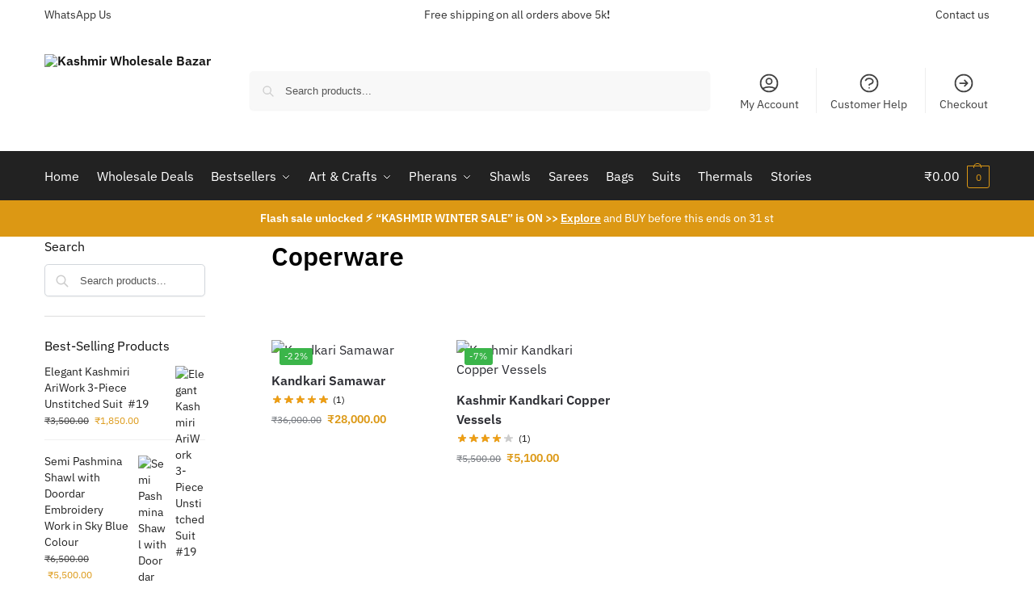

--- FILE ---
content_type: text/html; charset=UTF-8
request_url: https://kashmirwholesalebazar.com/product-category/coperware/
body_size: 109536
content:
<!doctype html>
<html lang="en-US">
<head>
<meta name="viewport" content="width=device-width, initial-scale=1.0">
<meta charset="UTF-8">
<meta name='robots' content='index, follow, max-image-preview:large, max-snippet:-1, max-video-preview:-1' />
<meta property="og:locale" content="en_US" />
<meta property="og:type" content="article" />
<meta property="og:title" content="Coperware Archives" />
<meta property="og:url" content="https://kashmirwholesalebazar.com/product-category/coperware/" />
<meta property="og:site_name" content="Kashmir Wholesale Bazar" />
<meta name="twitter:card" content="summary_large_image" />
<meta name="generator" content="WordPress 6.9" />
<meta name="generator" content="Everest Forms 3.4.1" />
<meta name="generator" content="WooCommerce 10.4.3" />
<meta name="cdp-version" content="1.5.0" />
<meta name="wwp" content="yes" />
<meta name="generator" content="Elementor 3.34.2; features: additional_custom_breakpoints; settings: css_print_method-external, google_font-enabled, font_display-auto">
<meta name="msapplication-TileImage" content="https://kashmirwholesalebazar.com/wp-content/uploads/2025/04/cropped-kwblogo2-270x270.png" />



<script id="bv-lazyload-images" data-cfasync="false" bv-exclude="true">var __defProp=Object.defineProperty;var __name=(target,value)=>__defProp(target,"name",{value,configurable:!0});var bv_lazyload_event_listener="load",bv_lazyload_events=["mousemove","click","keydown","wheel","touchmove","touchend"],bv_use_srcset_attr=!1,bv_style_observer,img_observer,picture_lazy_observer;bv_lazyload_event_listener=="load"?window.addEventListener("load",event=>{handle_lazyload_images()}):bv_lazyload_event_listener=="readystatechange"&&document.addEventListener("readystatechange",event=>{document.readyState==="interactive"&&handle_lazyload_images()});function add_lazyload_image_event_listeners(handle_lazyload_images2){bv_lazyload_events.forEach(function(event){document.addEventListener(event,handle_lazyload_images2,!0)})}__name(add_lazyload_image_event_listeners,"add_lazyload_image_event_listeners");function remove_lazyload_image_event_listeners(){bv_lazyload_events.forEach(function(event){document.removeEventListener(event,handle_lazyload_images,!0)})}__name(remove_lazyload_image_event_listeners,"remove_lazyload_image_event_listeners");function bv_replace_lazyloaded_image_url(element2){let src_value=element2.getAttribute("bv-data-src"),srcset_value=element2.getAttribute("bv-data-srcset"),currentSrc=element2.getAttribute("src");currentSrc&&currentSrc.startsWith("data:image/svg+xml")&&(bv_use_srcset_attr&&srcset_value&&element2.setAttribute("srcset",srcset_value),src_value&&element2.setAttribute("src",src_value))}__name(bv_replace_lazyloaded_image_url,"bv_replace_lazyloaded_image_url");function bv_replace_inline_style_image_url(element2){let bv_style_attr=element2.getAttribute("bv-data-style");if(console.log(bv_style_attr),bv_style_attr){let currentStyles=element2.getAttribute("style")||"",newStyle=currentStyles+(currentStyles?";":"")+bv_style_attr;element2.setAttribute("style",newStyle)}else console.log("BV_STYLE_ATTRIBUTE_NOT_FOUND : "+entry)}__name(bv_replace_inline_style_image_url,"bv_replace_inline_style_image_url");function handleLazyloadImages(entries){entries.map(entry2=>{entry2.isIntersecting&&(bv_replace_lazyloaded_image_url(entry2.target),img_observer.unobserve(entry2.target))})}__name(handleLazyloadImages,"handleLazyloadImages");function handleOnscreenInlineStyleImages(entries){entries.map(entry2=>{entry2.isIntersecting&&(bv_replace_inline_style_image_url(entry2.target),bv_style_observer.unobserve(entry2.target))})}__name(handleOnscreenInlineStyleImages,"handleOnscreenInlineStyleImages");function handlePictureTags(entries){entries.map(entry2=>{entry2.isIntersecting&&(bv_replace_picture_tag_url(entry2.target),picture_lazy_observer.unobserve(entry2.target))})}__name(handlePictureTags,"handlePictureTags");function bv_replace_picture_tag_url(element2){const child_elements=element2.children;for(let i=0;i<child_elements.length;i++){let child_elem=child_elements[i],_srcset=child_elem.getAttribute("bv-data-srcset"),_src=child_elem.getAttribute("bv-data-src");_srcset&&child_elem.setAttribute("srcset",_srcset),_src&&child_elem.setAttribute("src",_src),bv_replace_picture_tag_url(child_elem)}}__name(bv_replace_picture_tag_url,"bv_replace_picture_tag_url"),"IntersectionObserver"in window&&(bv_style_observer=new IntersectionObserver(handleOnscreenInlineStyleImages),img_observer=new IntersectionObserver(handleLazyloadImages),picture_lazy_observer=new IntersectionObserver(handlePictureTags));function handle_lazyload_images(){"IntersectionObserver"in window?(document.querySelectorAll(".bv-lazyload-bg-style").forEach(target_element=>{bv_style_observer.observe(target_element)}),document.querySelectorAll(".bv-lazyload-tag-img").forEach(img_element=>{img_observer.observe(img_element)}),document.querySelectorAll(".bv-lazyload-picture").forEach(picture_element=>{picture_lazy_observer.observe(picture_element)})):(document.querySelectorAll(".bv-lazyload-bg-style").forEach(target_element=>{bv_replace_inline_style_image_url(target_element)}),document.querySelectorAll(".bv-lazyload-tag-img").forEach(target_element=>{bv_replace_lazyloaded_image_url(target_element)}),document.querySelectorAll(".bv-lazyload-picture").forEach(picture_element=>{bv_replace_picture_tag_url(element)}))}__name(handle_lazyload_images,"handle_lazyload_images");
</script>

<script id="bv-dl-scripts-list" data-cfasync="false" bv-exclude="true">
var scriptAttrs = [{"attrs":{"defer":true,"data-cfasync":false,"bv_inline_delayed":true,"type":"text\/javascript","async":false},"bv_unique_id":"5vkmMSCq45Ii2HmyljAx","reference":0},{"attrs":{"data-cfasync":false,"data-wpfc-render":"false","defer":true,"bv_inline_delayed":true,"type":"text\/javascript","async":false},"bv_unique_id":"lNvlKSJwiC8uSsx39lcu","reference":1},{"attrs":{"src":"\/\/www.googletagmanager.com\/gtag\/js?id=G-4L6HE37HQB","data-cfasync":false,"data-wpfc-render":"false","type":"text\/javascript","defer":true,"async":false,"bv_inline_delayed":false},"bv_unique_id":"GTwNSuNZhI4TXJz01VFQ","reference":2},{"attrs":{"data-cfasync":false,"data-wpfc-render":"false","type":"text\/javascript","defer":true,"bv_inline_delayed":true,"async":false},"bv_unique_id":"AVVXllFlOQtWGqdZECHl","reference":3},{"attrs":{"data-cfasync":false,"data-wpfc-render":"false","type":"text\/javascript","defer":true,"bv_inline_delayed":true,"async":false},"bv_unique_id":"xR3sjGMuK9AYCsNqMUHW","reference":4},{"attrs":{"defer":true,"data-cfasync":false,"bv_inline_delayed":true,"type":"text\/javascript","async":false},"bv_unique_id":"ZtQWgk0WWVKmbXZbIVi7","reference":5},{"attrs":{"type":"text\/javascript","src":"https:\/\/kashmirwholesalebazar.com\/wp-content\/uploads\/al_opt_content\/SCRIPT\/c0.wp.com\/.\/c\/6.9\/wp-includes\/js\/jquery\/695962f4c6af5aab488dc2aa\/695962f4c6af5aab488dc2aa-16cb9084c573484b0cbcd8b282b41204_jquery.min.js","id":"jquery-core-js","defer":true,"data-cfasync":false,"async":false,"bv_inline_delayed":false},"bv_unique_id":"uDVKYdWea7FEZ6ivj1Ca","reference":6},{"attrs":{"type":"text\/javascript","src":"https:\/\/kashmirwholesalebazar.com\/wp-content\/uploads\/al_opt_content\/SCRIPT\/c0.wp.com\/.\/c\/6.9\/wp-includes\/js\/jquery\/695962f4c6af5aab488dc2aa\/695962f4c6af5aab488dc2aa-9ffeb32e2d9efbf8f70caabded242267_jquery-migrate.min.js","id":"jquery-migrate-js","defer":true,"data-cfasync":false,"async":false,"bv_inline_delayed":false},"bv_unique_id":"XnM69UDuey8O5NgL0x1T","reference":7},{"attrs":{"type":"text\/javascript","src":"https:\/\/kashmirwholesalebazar.com\/wp-content\/uploads\/al_opt_content\/SCRIPT\/kashmirwholesalebazar.com\/.\/wp-content\/plugins\/google-analytics-premium\/assets\/js\/695962f4c6af5aab488dc2aa\/695962f4c6af5aab488dc2aa-c0b1556b9e1a9994fd779ceaffe12c9b_frontend-gtag.min.js?ver=9.2.4","id":"monsterinsights-frontend-script-js","data-wp-strategy":"async","defer":true,"data-cfasync":false,"async":false,"bv_inline_delayed":false},"bv_unique_id":"Go0VXCXCLLJflyEikWGa","reference":8},{"attrs":{"data-cfasync":false,"data-wpfc-render":"false","type":"text\/javascript","id":"monsterinsights-frontend-script-js-extra","defer":true,"bv_inline_delayed":true,"async":false},"bv_unique_id":"0JHAsXFS91k0P8ExQKWq","reference":9},{"attrs":{"type":"text\/javascript","src":"https:\/\/kashmirwholesalebazar.com\/wp-content\/uploads\/al_opt_content\/SCRIPT\/c0.wp.com\/.\/c\/6.9\/wp-includes\/js\/695962f4c6af5aab488dc2aa\/695962f4c6af5aab488dc2aa-dadb3f410026822807858737cbc7b64c_underscore.min.js","id":"underscore-js","defer":true,"data-cfasync":false,"async":false,"bv_inline_delayed":false},"bv_unique_id":"hq2opGampezusL2HEvIE","reference":10},{"attrs":{"type":"text\/javascript","id":"wp-util-js-extra","defer":true,"data-cfasync":false,"bv_inline_delayed":true,"async":false},"bv_unique_id":"18Pi0iKaYYbzvLsWeKVt","reference":11},{"attrs":{"type":"text\/javascript","src":"https:\/\/kashmirwholesalebazar.com\/wp-content\/uploads\/al_opt_content\/SCRIPT\/c0.wp.com\/.\/c\/6.9\/wp-includes\/js\/695962f4c6af5aab488dc2aa\/695962f4c6af5aab488dc2aa-19d386c9004e54941c1cc61d357efa5d_wp-util.min.js","id":"wp-util-js","defer":true,"data-cfasync":false,"async":false,"bv_inline_delayed":false},"bv_unique_id":"dXGBPfMXPEMX1ua0Z2bG","reference":12},{"attrs":{"type":"text\/javascript","src":"https:\/\/kashmirwholesalebazar.com\/wp-content\/uploads\/al_opt_content\/SCRIPT\/c0.wp.com\/.\/p\/woocommerce\/10.4.3\/assets\/js\/jquery-blockui\/695962f4c6af5aab488dc2aa\/695962f4c6af5aab488dc2aa-ef56117d1bb5cc41aa6bd127a49c7640_jquery.blockUI.min.js","id":"wc-jquery-blockui-js","data-wp-strategy":"defer","defer":true,"data-cfasync":false,"async":false,"bv_inline_delayed":false},"bv_unique_id":"3tF4OLZuYe8ArFCcNJlZ","reference":13},{"attrs":{"type":"text\/javascript","id":"woocommerce-order-on-whatsapp-js-extra","defer":true,"data-cfasync":false,"bv_inline_delayed":true,"async":false},"bv_unique_id":"iuX4eEXZD6JaUS2UiNMT","reference":14},{"attrs":{"type":"text\/javascript","src":"https:\/\/kashmirwholesalebazar.com\/wp-content\/uploads\/al_opt_content\/SCRIPT\/kashmirwholesalebazar.com\/.\/wp-content\/plugins\/order-on-mobile-for-woocommerce\/public\/js\/695962f4c6af5aab488dc2aa\/695962f4c6af5aab488dc2aa-b7291ced7e847830d63c112dd3643e1b_woocommerce-order-on-whatsapp-public.js?ver=2.2","id":"woocommerce-order-on-whatsapp-js","defer":true,"data-cfasync":false,"async":false,"bv_inline_delayed":false},"bv_unique_id":"k2mz8ioiBg3xa13me4xN","reference":15},{"attrs":{"type":"text\/javascript","id":"wc-add-to-cart-js-extra","defer":true,"data-cfasync":false,"bv_inline_delayed":true,"async":false},"bv_unique_id":"33us7HxtEfIuDczQgk3q","reference":16},{"attrs":{"type":"text\/javascript","src":"https:\/\/kashmirwholesalebazar.com\/wp-content\/uploads\/al_opt_content\/SCRIPT\/c0.wp.com\/.\/p\/woocommerce\/10.4.3\/assets\/js\/frontend\/695962f4c6af5aab488dc2aa\/695962f4c6af5aab488dc2aa-d6843fa9b6dfd1cae807f2c375830d09_add-to-cart.min.js","id":"wc-add-to-cart-js","defer":true,"data-wp-strategy":"defer","data-cfasync":false,"async":false,"bv_inline_delayed":false},"bv_unique_id":"aQEP99mAgvjJmYvSRPIH","reference":17},{"attrs":{"type":"text\/javascript","src":"https:\/\/kashmirwholesalebazar.com\/wp-content\/uploads\/al_opt_content\/SCRIPT\/c0.wp.com\/.\/p\/woocommerce\/10.4.3\/assets\/js\/js-cookie\/695962f4c6af5aab488dc2aa\/695962f4c6af5aab488dc2aa-691a1e43450e7cda541a3bd6f10fd5db_js.cookie.min.js","id":"wc-js-cookie-js","defer":true,"data-wp-strategy":"defer","data-cfasync":false,"async":false,"bv_inline_delayed":false},"bv_unique_id":"C5dnHRpX96VUhqzuqOBI","reference":18},{"attrs":{"type":"text\/javascript","id":"woocommerce-js-extra","defer":true,"data-cfasync":false,"bv_inline_delayed":true,"async":false},"bv_unique_id":"xN8ZRxHsrnqYMxisIOtW","reference":19},{"attrs":{"type":"text\/javascript","src":"https:\/\/kashmirwholesalebazar.com\/wp-content\/uploads\/al_opt_content\/SCRIPT\/c0.wp.com\/.\/p\/woocommerce\/10.4.3\/assets\/js\/frontend\/695962f4c6af5aab488dc2aa\/695962f4c6af5aab488dc2aa-abf4bb282c65836335fa88b6a680fb5c_woocommerce.min.js","id":"woocommerce-js","defer":true,"data-wp-strategy":"defer","data-cfasync":false,"async":false,"bv_inline_delayed":false},"bv_unique_id":"ADtlCxz8hG9z8kN3VU1M","reference":20},{"attrs":{"type":"text\/javascript","id":"kk-script-js-extra","defer":true,"data-cfasync":false,"bv_inline_delayed":true,"async":false},"bv_unique_id":"srle7OoVZ7XYl533pHVJ","reference":21},{"attrs":{"type":"text\/javascript","src":"https:\/\/kashmirwholesalebazar.com\/wp-content\/uploads\/al_opt_content\/SCRIPT\/kashmirwholesalebazar.com\/.\/wp-content\/plugins\/kliken-marketing-for-google\/assets\/695962f4c6af5aab488dc2aa\/695962f4c6af5aab488dc2aa-990f67cf0f4e7e21a9a5eba174cf5569_kk-script.js?ver=6.9","id":"kk-script-js","defer":true,"data-cfasync":false,"async":false,"bv_inline_delayed":false},"bv_unique_id":"dkDRAyy3a5ehPw62a42O","reference":22},{"attrs":{"type":"text\/javascript","src":"https:\/\/stats.wp.com\/s-202601.js","id":"woocommerce-analytics-js","defer":true,"data-wp-strategy":"defer","data-cfasync":false,"async":false,"bv_inline_delayed":false},"bv_unique_id":"nDwMrhIuLp1uOXuosrFU","reference":23},{"attrs":{"type":"text\/javascript","defer":true,"data-cfasync":false,"bv_inline_delayed":true,"async":false},"bv_unique_id":"v6WHYaOQ5s9CMPMnsrEt","reference":24},{"attrs":{"type":"text\/javascript","defer":true,"data-cfasync":false,"bv_inline_delayed":true,"async":false},"bv_unique_id":"ZBpKr3M2cpEeTjmXKXXz","reference":25},{"attrs":{"defer":true,"data-cfasync":false,"bv_inline_delayed":true,"type":"text\/javascript","async":false},"bv_unique_id":"bPrxpHN8yqTWAbwYrYtG","reference":26},{"attrs":{"type":"text\/javascript","defer":true,"data-cfasync":false,"bv_inline_delayed":true,"async":false},"bv_unique_id":"u2TRs9BO7iEl4oUAJs9v","reference":27},{"attrs":{"type":"text\/javascript","defer":true,"data-cfasync":false,"bv_inline_delayed":true,"async":false},"bv_unique_id":"U5TF0Aw24uzE4i6f9zwI","reference":28},{"attrs":{"defer":true,"data-cfasync":false,"bv_inline_delayed":true,"type":"text\/javascript","async":false},"bv_unique_id":"vTqNGVYIvlSXVQmwFriB","reference":29},{"attrs":{"type":"text\/javascript","src":"https:\/\/www.statcounter.com\/counter\/counter.js","defer":true,"data-cfasync":false,"async":false,"bv_inline_delayed":false},"bv_unique_id":"Cy1W88OeLEIPMR3reZnR","reference":30},{"attrs":{"type":"text\/javascript","defer":true,"data-cfasync":false,"bv_inline_delayed":true,"async":false},"bv_unique_id":"NAaMFqQ1RhP8pTdiHpvx","reference":31},{"attrs":{"type":"text\/javascript","defer":true,"data-cfasync":false,"bv_inline_delayed":true,"async":false},"bv_unique_id":"eTkXhfeGiGxajOiEamx9","reference":32},{"attrs":{"defer":true,"data-cfasync":false,"bv_inline_delayed":true,"type":"text\/javascript","async":false},"bv_unique_id":"sfFnFg1fvPcguGSSys2K","reference":33},{"attrs":{"defer":true,"data-cfasync":false,"bv_inline_delayed":true,"type":"text\/javascript","async":false},"bv_unique_id":"lqtFZaQOran2VXt6wB45","reference":34},{"attrs":{"type":"text\/javascript","defer":true,"data-cfasync":false,"bv_inline_delayed":true,"async":false},"bv_unique_id":"wTC1c9PsRWNr9uFCDJ16","reference":35},{"attrs":{"type":"text\/javascript","defer":true,"data-cfasync":false,"bv_inline_delayed":true,"async":false},"bv_unique_id":"h6iwRb1o9vvVZwDnkcGx","reference":36},{"attrs":{"type":"text\/javascript","defer":true,"data-cfasync":false,"bv_inline_delayed":true,"async":false},"bv_unique_id":"XiE3oM6qIXhfFgvwwTE0","reference":37},{"attrs":{"defer":true,"data-cfasync":false,"async":false,"data-wpfc-render":"false","type":"text\/javascript","bv_inline_delayed":true},"bv_unique_id":"L38CLU6pYTdKFTTFKN62","reference":38},{"attrs":{"defer":true,"data-cfasync":false,"async":false,"data-wpfc-render":"false","type":"text\/javascript","bv_inline_delayed":true},"bv_unique_id":"kzDhwdMfOqs13yABwUll","reference":39},{"attrs":{"defer":true,"data-cfasync":false,"async":false,"type":"text\/javascript","id":"cr-frontend-js-js-extra","bv_inline_delayed":true},"bv_unique_id":"hdfwFUuOqTzGP8Ptd6vm","reference":40},{"attrs":{"type":"text\/javascript","src":"https:\/\/kashmirwholesalebazar.com\/wp-content\/uploads\/al_opt_content\/SCRIPT\/kashmirwholesalebazar.com\/.\/wp-content\/plugins\/customer-reviews-woocommerce\/js\/695962f4c6af5aab488dc2aa\/695962f4c6af5aab488dc2aa-de827ce9bca1f50b8e8cae856d19cc6c_frontend.js?ver=5.94.0","id":"cr-frontend-js-js","defer":true,"data-cfasync":false,"async":false,"bv_inline_delayed":false},"bv_unique_id":"weAd3JXJv9C5KRD0ALoS","reference":41},{"attrs":{"type":"text\/javascript","src":"https:\/\/kashmirwholesalebazar.com\/wp-content\/uploads\/al_opt_content\/SCRIPT\/kashmirwholesalebazar.com\/.\/wp-content\/plugins\/customer-reviews-woocommerce\/js\/695962f4c6af5aab488dc2aa\/695962f4c6af5aab488dc2aa-24097abf1a9569f71ec6123fd2a6dc39_colcade.js?ver=5.94.0","id":"cr-colcade-js","defer":true,"data-cfasync":false,"async":false,"bv_inline_delayed":false},"bv_unique_id":"3oHVfEZmn5EuczclBHnf","reference":42},{"attrs":{"type":"text\/javascript","id":"chaty-js-extra","defer":true,"data-cfasync":false,"bv_inline_delayed":true,"async":false},"bv_unique_id":"RvO0t2xGeb2kAGNKoQ9A","reference":43},{"attrs":{"type":"text\/javascript","src":"https:\/\/kashmirwholesalebazar.com\/wp-content\/uploads\/al_opt_content\/SCRIPT\/kashmirwholesalebazar.com\/.\/wp-content\/plugins\/chaty-pro\/js\/695962f4c6af5aab488dc2aa\/695962f4c6af5aab488dc2aa-94daa75507c1ba7cae0bbef1c25eb006_cht-front-script.min.js?ver=3.3.51755167475","id":"chaty-js","defer":true,"data-wp-strategy":"defer","data-cfasync":false,"async":false,"bv_inline_delayed":false},"bv_unique_id":"Vplx0NTcfreJ9lW9W97i","reference":44},{"attrs":{"type":"text\/javascript","src":"https:\/\/kashmirwholesalebazar.com\/wp-content\/uploads\/al_opt_content\/SCRIPT\/kashmirwholesalebazar.com\/.\/wp-content\/plugins\/chaty-pro\/js\/695962f4c6af5aab488dc2aa\/695962f4c6af5aab488dc2aa-f8db7cd81f1aa12b997d546398978ccb_mailcheck.js?ver=3.3.5","id":"chaty-mail-check-js","defer":true,"data-wp-strategy":"defer","data-cfasync":false,"async":false,"bv_inline_delayed":false},"bv_unique_id":"0Gdce6nZ8gDnpRAzH5O8","reference":45},{"attrs":{"type":"text\/javascript","src":"https:\/\/kashmirwholesalebazar.com\/wp-content\/uploads\/al_opt_content\/SCRIPT\/kashmirwholesalebazar.com\/.\/wp-content\/plugins\/commercegurus-commercekit\/assets\/js\/695962f4c6af5aab488dc2aa\/695962f4c6af5aab488dc2aa-ae11f74bdaae51ba13385aa097723268_js.cookie.min.js?ver=3.0.5","id":"js-cookie-js","defer":true,"data-cfasync":false,"async":false,"bv_inline_delayed":false},"bv_unique_id":"a6cwVSPuP0qwCcvPkheC","reference":46},{"attrs":{"type":"text\/javascript","src":"https:\/\/kashmirwholesalebazar.com\/wp-content\/uploads\/al_opt_content\/SCRIPT\/kashmirwholesalebazar.com\/.\/wp-content\/plugins\/commercegurus-commercekit\/assets\/js\/695962f4c6af5aab488dc2aa\/695962f4c6af5aab488dc2aa-09501ae714e5dfd0d802b5764f863c9a_wishlist.js?ver=2.4.2","id":"commercekit-wishlist-js","defer":true,"data-cfasync":false,"async":false,"bv_inline_delayed":false},"bv_unique_id":"BDo3DGyZ1mfWcsLh6P4U","reference":47},{"attrs":{"type":"text\/javascript","src":"https:\/\/kashmirwholesalebazar.com\/wp-content\/uploads\/al_opt_content\/SCRIPT\/kashmirwholesalebazar.com\/.\/wp-content\/plugins\/commercegurus-commercekit\/assets\/js\/695962f4c6af5aab488dc2aa\/695962f4c6af5aab488dc2aa-649bc11b45ee00086692dde5933c5377_ajax-search.js?ver=2.4.2","id":"commercekit-ajax-search-js","defer":true,"data-cfasync":false,"async":false,"bv_inline_delayed":false},"bv_unique_id":"MSatTTpf48XFG9ne0H3k","reference":48},{"attrs":{"type":"text\/javascript","id":"wc-add-to-cart-variation-js-extra","defer":true,"data-cfasync":false,"bv_inline_delayed":true,"async":false},"bv_unique_id":"RdCnBek9zHikZXPRJwTO","reference":49},{"attrs":{"type":"text\/javascript","src":"https:\/\/kashmirwholesalebazar.com\/wp-content\/uploads\/al_opt_content\/SCRIPT\/c0.wp.com\/.\/p\/woocommerce\/10.4.3\/assets\/js\/frontend\/695962f4c6af5aab488dc2aa\/695962f4c6af5aab488dc2aa-81a7828241050d690febd92cf89f546f_add-to-cart-variation.min.js","id":"wc-add-to-cart-variation-js","data-wp-strategy":"defer","defer":true,"data-cfasync":false,"async":false,"bv_inline_delayed":false},"bv_unique_id":"Q4gZcgZabPVMbcN6NIPw","reference":50},{"attrs":{"type":"text\/javascript","src":"https:\/\/kashmirwholesalebazar.com\/wp-content\/uploads\/al_opt_content\/SCRIPT\/kashmirwholesalebazar.com\/.\/wp-content\/plugins\/commercegurus-commercekit\/assets\/js\/695962f4c6af5aab488dc2aa\/695962f4c6af5aab488dc2aa-2c34a5f35691d68de31f2588b84e0281_commercegurus-attribute-swatches.js?ver=2.4.2","id":"commercekit-attribute-swatches-js-js","defer":true,"data-cfasync":false,"async":false,"bv_inline_delayed":false},"bv_unique_id":"OvbQcixmsrj47syrTHOg","reference":51},{"attrs":{"type":"text\/javascript","src":"https:\/\/kashmirwholesalebazar.com\/wp-content\/uploads\/al_opt_content\/SCRIPT\/c0.wp.com\/.\/c\/6.9\/wp-includes\/js\/dist\/695962f4c6af5aab488dc2aa\/695962f4c6af5aab488dc2aa-90e932bd9e62583fc494c00498cfe7f5_hooks.min.js","id":"wp-hooks-js","defer":true,"data-cfasync":false,"async":false,"bv_inline_delayed":false},"bv_unique_id":"nU0YTYOuMF5wZCADfJ9o","reference":52},{"attrs":{"type":"text\/javascript","src":"https:\/\/kashmirwholesalebazar.com\/wp-content\/uploads\/al_opt_content\/SCRIPT\/c0.wp.com\/.\/c\/6.9\/wp-includes\/js\/dist\/695962f4c6af5aab488dc2aa\/695962f4c6af5aab488dc2aa-3a5838d1182eb0b11f5a58bfe26e2529_i18n.min.js","id":"wp-i18n-js","defer":true,"data-cfasync":false,"async":false,"bv_inline_delayed":false},"bv_unique_id":"daHslfd9tfJhPYmxpenc","reference":53},{"attrs":{"type":"text\/javascript","id":"wp-i18n-js-after","defer":true,"data-cfasync":false,"bv_inline_delayed":true,"async":false},"bv_unique_id":"foHVlqPiLp970cAvTbIZ","reference":54},{"attrs":{"type":"text\/javascript","src":"https:\/\/kashmirwholesalebazar.com\/wp-content\/uploads\/al_opt_content\/SCRIPT\/kashmirwholesalebazar.com\/.\/wp-content\/plugins\/contact-form-7\/includes\/swv\/js\/695962f4c6af5aab488dc2aa\/695962f4c6af5aab488dc2aa-96e7dc3f0e8559e4a3f3ca40b17ab9c3_index.js?ver=6.1.4","id":"swv-js","defer":true,"data-cfasync":false,"async":false,"bv_inline_delayed":false},"bv_unique_id":"i2MtqZNHvBcudmLHGnRY","reference":55},{"attrs":{"type":"text\/javascript","id":"contact-form-7-js-before","defer":true,"data-cfasync":false,"bv_inline_delayed":true,"async":false},"bv_unique_id":"Uu0DgwzpiqdnSTAjkY2d","reference":56},{"attrs":{"type":"text\/javascript","src":"https:\/\/kashmirwholesalebazar.com\/wp-content\/uploads\/al_opt_content\/SCRIPT\/kashmirwholesalebazar.com\/.\/wp-content\/plugins\/contact-form-7\/includes\/js\/695962f4c6af5aab488dc2aa\/695962f4c6af5aab488dc2aa-2912c657d0592cc532dff73d0d2ce7bb_index.js?ver=6.1.4","id":"contact-form-7-js","defer":true,"data-cfasync":false,"async":false,"bv_inline_delayed":false},"bv_unique_id":"IgripiERKxHjuBVe7JDY","reference":57},{"attrs":{"type":"text\/javascript","id":"wcz-frontend-js-extra","defer":true,"data-cfasync":false,"bv_inline_delayed":true,"async":false},"bv_unique_id":"wpkxrlA3sFKEUeABzMda","reference":58},{"attrs":{"type":"text\/javascript","src":"https:\/\/kashmirwholesalebazar.com\/wp-content\/uploads\/al_opt_content\/SCRIPT\/kashmirwholesalebazar.com\/.\/wp-content\/plugins\/woocustomizer\/assets\/js\/695962f4c6af5aab488dc2aa\/695962f4c6af5aab488dc2aa-969867baf52de5c4978594779d68e4e0_frontend.js?ver=2.6.3","id":"wcz-frontend-js","defer":true,"data-cfasync":false,"async":false,"bv_inline_delayed":false},"bv_unique_id":"FZKAaVpLR0azzWr9F1KE","reference":59},{"attrs":{"type":"text\/javascript","id":"wpconsent-frontend-js-js-extra","defer":true,"data-cfasync":false,"bv_inline_delayed":true,"async":false},"bv_unique_id":"2s31tHytFpZWPmFR3WB8","reference":60},{"attrs":{"type":"text\/javascript","src":"https:\/\/kashmirwholesalebazar.com\/wp-content\/uploads\/al_opt_content\/SCRIPT\/kashmirwholesalebazar.com\/.\/wp-content\/plugins\/wpconsent-cookies-banner-privacy-suite\/build\/695962f4c6af5aab488dc2aa\/695962f4c6af5aab488dc2aa-6047d56c7c4651c69855042bff4c28f6_frontend.js?ver=7c914cea7e8bb8e2ae45","id":"wpconsent-frontend-js-js","defer":true,"data-cfasync":false,"async":false,"bv_inline_delayed":false},"bv_unique_id":"MjohegkrfwCFhVWGV3W1","reference":61},{"attrs":{"type":"text\/javascript","src":"https:\/\/kashmirwholesalebazar.com\/wp-content\/uploads\/al_opt_content\/SCRIPT\/kashmirwholesalebazar.com\/.\/wp-content\/themes\/shoptimizer\/assets\/js\/695962f4c6af5aab488dc2aa\/695962f4c6af5aab488dc2aa-3714fc4994c3f534429d73a0c29497dd_main.min.js?ver=2.9.1","id":"shoptimizer-main-js","defer":true,"data-cfasync":false,"async":false,"bv_inline_delayed":false},"bv_unique_id":"TO6XxTgwjcPVA7OD7OvE","reference":62},{"attrs":{"type":"text\/javascript","id":"shoptimizer-main-js-after","defer":true,"data-cfasync":false,"bv_inline_delayed":true,"async":false},"bv_unique_id":"LWkpdLHTuE3YIyia2ox2","reference":63},{"attrs":{"type":"text\/javascript","src":"https:\/\/kashmirwholesalebazar.com\/wp-content\/uploads\/al_opt_content\/SCRIPT\/c0.wp.com\/.\/c\/6.9\/wp-includes\/js\/dist\/vendor\/695962f4c6af5aab488dc2aa\/695962f4c6af5aab488dc2aa-291fa442589607e5f12eed1f9d250511_wp-polyfill.min.js","id":"wp-polyfill-js","defer":true,"data-cfasync":false,"async":false,"bv_inline_delayed":false},"bv_unique_id":"SWPa9XzazdiRp8oLRrI1","reference":64},{"attrs":{"type":"text\/javascript","src":"https:\/\/kashmirwholesalebazar.com\/wp-content\/uploads\/al_opt_content\/SCRIPT\/kashmirwholesalebazar.com\/.\/wp-content\/plugins\/jetpack\/jetpack_vendor\/automattic\/woocommerce-analytics\/build\/695962f4c6af5aab488dc2aa\/695962f4c6af5aab488dc2aa-fae85cc148841759658ff42a01e24fe3_woocommerce-analytics-client.js?minify=false&ver=75adc3c1e2933e2c8c6a","id":"woocommerce-analytics-client-js","defer":true,"data-wp-strategy":"defer","data-cfasync":false,"async":false,"bv_inline_delayed":false},"bv_unique_id":"wFB0OfaE0twHxUfVb9rR","reference":65},{"attrs":{"type":"text\/javascript","src":"https:\/\/kashmirwholesalebazar.com\/wp-content\/uploads\/al_opt_content\/SCRIPT\/c0.wp.com\/.\/p\/woocommerce\/10.4.3\/assets\/js\/sourcebuster\/695962f4c6af5aab488dc2aa\/695962f4c6af5aab488dc2aa-fc06080ebf979384eaf92a5f1cd7a50b_sourcebuster.min.js","id":"sourcebuster-js-js","defer":true,"data-cfasync":false,"async":false,"bv_inline_delayed":false},"bv_unique_id":"kuBlUUEddGoEBlu8Lsdg","reference":66},{"attrs":{"type":"text\/javascript","id":"wc-order-attribution-js-extra","defer":true,"data-cfasync":false,"bv_inline_delayed":true,"async":false},"bv_unique_id":"3bAU40EUU6yIsoLr4suA","reference":67},{"attrs":{"type":"text\/javascript","src":"https:\/\/kashmirwholesalebazar.com\/wp-content\/uploads\/al_opt_content\/SCRIPT\/c0.wp.com\/.\/p\/woocommerce\/10.4.3\/assets\/js\/frontend\/695962f4c6af5aab488dc2aa\/695962f4c6af5aab488dc2aa-d834f2ad78a2268d6497e08749df5e1a_order-attribution.min.js","id":"wc-order-attribution-js","defer":true,"data-cfasync":false,"async":false,"bv_inline_delayed":false},"bv_unique_id":"Z9VfVt6V1yxwXFiPwPj8","reference":68},{"attrs":{"defer":true,"data-cfasync":false,"async":false,"type":"text\/javascript","id":"wcmmq-custom-script-js-extra","bv_inline_delayed":true},"bv_unique_id":"q17d32zsB4c3pdtOM4yW","reference":69},{"attrs":{"defer":true,"data-cfasync":false,"async":false,"type":"text\/javascript","src":"https:\/\/kashmirwholesalebazar.com\/wp-content\/plugins\/woo-min-max-quantity-step-control-single\/assets\/js\/custom.js?ver=7.0.4.1.1764804779","id":"wcmmq-custom-script-js","bv_inline_delayed":false},"bv_unique_id":"9nUlyDrHTvkMnCfr9vNH","reference":70},{"attrs":{"type":"text\/javascript","id":"jetpack-stats-js-before","defer":true,"data-cfasync":false,"bv_inline_delayed":true,"async":false},"bv_unique_id":"aa4vKd5pHyYjcNwUiS7j","reference":71},{"attrs":{"type":"text\/javascript","src":"https:\/\/stats.wp.com\/e-202601.js","id":"jetpack-stats-js","defer":true,"data-wp-strategy":"defer","data-cfasync":false,"async":false,"bv_inline_delayed":false},"bv_unique_id":"8QcI1GQZbOdgdog9poW7","reference":72},{"attrs":{"type":"text\/javascript","id":"wc-cart-fragments-js-extra","defer":true,"data-cfasync":false,"bv_inline_delayed":true,"async":false},"bv_unique_id":"ooncX4DbA1DocYqTu0X2","reference":73},{"attrs":{"type":"text\/javascript","src":"https:\/\/kashmirwholesalebazar.com\/wp-content\/uploads\/al_opt_content\/SCRIPT\/c0.wp.com\/.\/p\/woocommerce\/10.4.3\/assets\/js\/frontend\/695962f4c6af5aab488dc2aa\/695962f4c6af5aab488dc2aa-ae52867db002b2f95a21b85b3b518a04_cart-fragments.min.js","id":"wc-cart-fragments-js","defer":true,"data-wp-strategy":"defer","data-cfasync":false,"async":false,"bv_inline_delayed":false},"bv_unique_id":"l53cjCqBkpj6g8e2uOoO","reference":74},{"attrs":{"type":"text\/javascript","src":"https:\/\/kashmirwholesalebazar.com\/wp-content\/uploads\/al_opt_content\/SCRIPT\/c0.wp.com\/.\/c\/6.9\/wp-includes\/js\/jquery\/ui\/695962f4c6af5aab488dc2aa\/695962f4c6af5aab488dc2aa-da215ae12b95b3aeeb2047667016c7f8_core.min.js","id":"jquery-ui-core-js","defer":true,"data-cfasync":false,"async":false,"bv_inline_delayed":false},"bv_unique_id":"1PfVTRjtGo0rUcoGhLNw","reference":75},{"attrs":{"defer":true,"data-cfasync":false,"async":false,"type":"text\/javascript","src":"https:\/\/c0.wp.com\/c\/6.9\/wp-includes\/js\/jquery\/ui\/mouse.min.js","id":"jquery-ui-mouse-js","bv_inline_delayed":false},"bv_unique_id":"IlEVsyI09BnONQ3NMdqR","reference":76},{"attrs":{"defer":true,"data-cfasync":false,"async":false,"type":"text\/javascript","src":"https:\/\/c0.wp.com\/c\/6.9\/wp-includes\/js\/jquery\/ui\/slider.min.js","id":"jquery-ui-slider-js","bv_inline_delayed":false},"bv_unique_id":"eiNmtGxBsIHJey0G5yOD","reference":77},{"attrs":{"defer":true,"data-cfasync":false,"async":false,"type":"text\/javascript","src":"https:\/\/c0.wp.com\/p\/woocommerce\/10.4.3\/assets\/js\/jquery-ui-touch-punch\/jquery-ui-touch-punch.min.js","id":"wc-jquery-ui-touchpunch-js","bv_inline_delayed":false},"bv_unique_id":"ZF4JbUeFFb3Gyw35ydWf","reference":78},{"attrs":{"defer":true,"data-cfasync":false,"async":false,"type":"text\/javascript","src":"https:\/\/c0.wp.com\/p\/woocommerce\/10.4.3\/assets\/js\/accounting\/accounting.min.js","id":"wc-accounting-js","bv_inline_delayed":false},"bv_unique_id":"2YQBmFx4ON1dEgahtwZg","reference":79},{"attrs":{"defer":true,"data-cfasync":false,"async":false,"type":"text\/javascript","id":"wc-price-slider-js-extra","bv_inline_delayed":true},"bv_unique_id":"txJ03tnOScyGsQ7uHXG5","reference":80},{"attrs":{"defer":true,"data-cfasync":false,"async":false,"type":"text\/javascript","src":"https:\/\/c0.wp.com\/p\/woocommerce\/10.4.3\/assets\/js\/frontend\/price-slider.min.js","id":"wc-price-slider-js","bv_inline_delayed":false},"bv_unique_id":"Yu9iyQmMFoHGXu28R19N","reference":81},{"attrs":{"type":"text\/javascript","src":"https:\/\/kashmirwholesalebazar.com\/wp-content\/uploads\/al_opt_content\/SCRIPT\/kashmirwholesalebazar.com\/.\/wp-content\/plugins\/wpforms\/assets\/pro\/lib\/intl-tel-input\/695962f4c6af5aab488dc2aa\/695962f4c6af5aab488dc2aa-8180190f0a59b848080444d44588b938_module.intl-tel-input.min.js?ver=21.2.8","id":"wpforms-smart-phone-field-js","defer":true,"data-cfasync":false,"async":false,"bv_inline_delayed":false},"bv_unique_id":"O7RvGneOA0twTwABMFeh","reference":82},{"attrs":{"type":"text\/javascript","src":"https:\/\/kashmirwholesalebazar.com\/wp-content\/uploads\/al_opt_content\/SCRIPT\/kashmirwholesalebazar.com\/.\/wp-content\/plugins\/wpforms\/assets\/lib\/695962f4c6af5aab488dc2aa\/695962f4c6af5aab488dc2aa-f15265a2f8ea0a5b33d365b32582a700_jquery.validate.min.js?ver=1.21.0","id":"wpforms-validation-js","defer":true,"data-cfasync":false,"async":false,"bv_inline_delayed":false},"bv_unique_id":"Oqu2PcoX3bM6QDZz18kF","reference":83},{"attrs":{"type":"text\/javascript","src":"https:\/\/kashmirwholesalebazar.com\/wp-content\/uploads\/al_opt_content\/SCRIPT\/kashmirwholesalebazar.com\/.\/wp-content\/plugins\/wpforms\/assets\/lib\/695962f4c6af5aab488dc2aa\/695962f4c6af5aab488dc2aa-3808be201ca2db936bb264e555d80273_jquery.inputmask.min.js?ver=5.0.9","id":"wpforms-maskedinput-js","defer":true,"data-cfasync":false,"async":false,"bv_inline_delayed":false},"bv_unique_id":"r1vtfM8U6BT4UQeooRUG","reference":84},{"attrs":{"type":"text\/javascript","src":"https:\/\/kashmirwholesalebazar.com\/wp-content\/uploads\/al_opt_content\/SCRIPT\/kashmirwholesalebazar.com\/.\/wp-content\/plugins\/wpforms\/assets\/lib\/695962f4c6af5aab488dc2aa\/695962f4c6af5aab488dc2aa-84cdf2af726ea0ad5c67b7ec6479e363_mailcheck.min.js?ver=1.1.2","id":"wpforms-mailcheck-js","defer":true,"data-cfasync":false,"async":false,"bv_inline_delayed":false},"bv_unique_id":"GjugdE3Xzr2SM4XQybZG","reference":85},{"attrs":{"type":"text\/javascript","src":"https:\/\/kashmirwholesalebazar.com\/wp-content\/uploads\/al_opt_content\/SCRIPT\/kashmirwholesalebazar.com\/.\/wp-content\/plugins\/wpforms\/assets\/lib\/695962f4c6af5aab488dc2aa\/695962f4c6af5aab488dc2aa-23b0d9051790b4a386f66ff1836815bc_punycode.min.js?ver=1.0.0","id":"wpforms-punycode-js","defer":true,"data-cfasync":false,"async":false,"bv_inline_delayed":false},"bv_unique_id":"bM4PV4fPEeY6OlLrlnCD","reference":86},{"attrs":{"type":"text\/javascript","src":"https:\/\/kashmirwholesalebazar.com\/wp-content\/uploads\/al_opt_content\/SCRIPT\/kashmirwholesalebazar.com\/.\/wp-content\/plugins\/wpforms\/assets\/js\/share\/695962f4c6af5aab488dc2aa\/695962f4c6af5aab488dc2aa-2444652fbb378ffcc90944d730632ee5_utils.min.js?ver=1.9.3.2","id":"wpforms-generic-utils-js","defer":true,"data-cfasync":false,"async":false,"bv_inline_delayed":false},"bv_unique_id":"E1ivCD2cAIoQibUsuqze","reference":87},{"attrs":{"type":"text\/javascript","src":"https:\/\/kashmirwholesalebazar.com\/wp-content\/uploads\/al_opt_content\/SCRIPT\/kashmirwholesalebazar.com\/.\/wp-content\/plugins\/wpforms\/assets\/js\/frontend\/695962f4c6af5aab488dc2aa\/695962f4c6af5aab488dc2aa-6aafe388903ec5c5fbd5dc8b465cdc46_wpforms.min.js?ver=1.9.3.2","id":"wpforms-js","defer":true,"data-cfasync":false,"async":false,"bv_inline_delayed":false},"bv_unique_id":"j3vlASgrn9e3A2GUTRWI","reference":88},{"attrs":{"type":"text\/javascript","src":"https:\/\/kashmirwholesalebazar.com\/wp-content\/uploads\/al_opt_content\/SCRIPT\/kashmirwholesalebazar.com\/.\/wp-content\/plugins\/wpforms\/assets\/js\/frontend\/695962f4c6af5aab488dc2aa\/695962f4c6af5aab488dc2aa-32f06e81244eac26700504946658dc16_wpforms-modern.min.js?ver=1.9.3.2","id":"wpforms-modern-js","defer":true,"data-cfasync":false,"async":false,"bv_inline_delayed":false},"bv_unique_id":"uyi6KAQpzPeI9drwdU0c","reference":89},{"attrs":{"type":"module","defer":true,"data-cfasync":false,"bv_inline_delayed":true,"async":false},"bv_unique_id":"k1rroQPJ2FEhGAIicxZ2","reference":90},{"attrs":{"type":"text\/javascript","defer":true,"data-cfasync":false,"bv_inline_delayed":true,"async":false},"bv_unique_id":"7mIB37JugnuezQk5Cvqf","reference":91},{"attrs":{"defer":true,"data-cfasync":false,"async":false,"type":"text\/javascript","bv_inline_delayed":true},"bv_unique_id":"IdqFLIAWRHqIpGeDvgWM","reference":92},{"attrs":{"src":"data:text\/javascript;base64, [base64]","id":"bv-trigger-listener","type":"text\/javascript","defer":true,"async":false},"bv_unique_id":"d6fe9c24159ed4a27d224d91c70f8fdc","reference":100000000}];
</script>
<script id="bv-web-worker" type="javascript/worker" data-cfasync="false" bv-exclude="true">var __defProp=Object.defineProperty;var __name=(target,value)=>__defProp(target,"name",{value,configurable:!0});self.onmessage=function(e){var counter=e.data.fetch_urls.length;e.data.fetch_urls.forEach(function(fetch_url){loadUrl(fetch_url,function(){console.log("DONE: "+fetch_url),counter=counter-1,counter===0&&self.postMessage({status:"SUCCESS"})})})};async function loadUrl(fetch_url,callback){try{var request=new Request(fetch_url,{mode:"no-cors",redirect:"follow"});await fetch(request),callback()}catch(fetchError){console.log("Fetch Error loading URL:",fetchError);try{var xhr=new XMLHttpRequest;xhr.onerror=callback,xhr.onload=callback,xhr.responseType="blob",xhr.open("GET",fetch_url,!0),xhr.send()}catch(xhrError){console.log("XHR Error loading URL:",xhrError),callback()}}}__name(loadUrl,"loadUrl");
</script>
<script id="bv-web-worker-handler" data-cfasync="false" bv-exclude="true">var __defProp=Object.defineProperty;var __name=(target,value)=>__defProp(target,"name",{value,configurable:!0});if(typeof scriptAttrs<"u"&&Array.isArray(scriptAttrs)&&scriptAttrs.length>0){const lastElement=scriptAttrs[scriptAttrs.length-1];if(lastElement.attrs&&lastElement.attrs.id==="bv-trigger-listener"){var bv_custom_ready_state_value="loading";Object.defineProperty(document,"readyState",{get:__name(function(){return bv_custom_ready_state_value},"get"),set:__name(function(){},"set")})}}if(typeof scriptAttrs>"u"||!Array.isArray(scriptAttrs))var scriptAttrs=[];if(typeof linkStyleAttrs>"u"||!Array.isArray(linkStyleAttrs))var linkStyleAttrs=[];function isMobileDevice(){return window.innerWidth<=500}__name(isMobileDevice,"isMobileDevice");var js_dom_loaded=!1;document.addEventListener("DOMContentLoaded",()=>{js_dom_loaded=!0});const EVENTS=["mousemove","click","keydown","wheel","touchmove","touchend"];var scriptUrls=[],styleUrls=[],bvEventCalled=!1,workerFinished=!1,functionExec=!1,scriptsInjected=!1,stylesInjected=!1,bv_load_event_fired=!1,autoInjectTimerStarted=!1;const BV_AUTO_INJECT_ENABLED=!0,BV_DESKTOP_AUTO_INJECT_DELAY=1e3,BV_MOBILE_AUTO_INJECT_DELAY=1e4,BV_WORKER_TIMEOUT_DURATION=3e3;scriptAttrs.forEach((scriptAttr,index)=>{scriptAttr.attrs.src&&!scriptAttr.attrs.src.includes("data:text/javascript")&&(scriptUrls[index]=scriptAttr.attrs.src)}),linkStyleAttrs.forEach((linkAttr,index)=>{styleUrls[index]=linkAttr.attrs.href});var fetchUrls=scriptUrls.concat(styleUrls);function addEventListeners(bvEventHandler2){EVENTS.forEach(function(event){document.addEventListener(event,bvEventFired,!0),document.addEventListener(event,bvEventHandler2,!0)})}__name(addEventListeners,"addEventListeners");function removeEventListeners(){EVENTS.forEach(function(event){document.removeEventListener(event,bvEventHandler,!0)})}__name(removeEventListeners,"removeEventListeners");function bvEventFired(){bvEventCalled||(bvEventCalled=!0,workerFinished=!0)}__name(bvEventFired,"bvEventFired");function bvGetElement(attributes,element){Object.keys(attributes).forEach(function(attr){attr==="async"?element.async=attributes[attr]:attr==="innerHTML"?element.innerHTML=atob(attributes[attr]):element.setAttribute(attr,attributes[attr])})}__name(bvGetElement,"bvGetElement");function bvAddElement(attr,element){var attributes=attr.attrs;if(attributes.bv_inline_delayed){let bvScriptId=attr.bv_unique_id,bvScriptElement=document.querySelector("[bv_unique_id='"+bvScriptId+"']");bvScriptElement?(!attributes.innerHTML&&!attributes.src&&bvScriptElement.textContent.trim()!==""&&(attributes.src="data:text/javascript;base64, "+btoa(unescape(encodeURIComponent(bvScriptElement.textContent)))),bvGetElement(attributes,element),bvScriptElement.after(element)):console.log(`Script not found for ${bvScriptId}`)}else{bvGetElement(attributes,element);var templateId=attr.bv_unique_id,targetElement=document.querySelector("[id='"+templateId+"']");targetElement&&targetElement.after(element)}}__name(bvAddElement,"bvAddElement");function injectStyles(){if(stylesInjected){console.log("Styles already injected, skipping");return}stylesInjected=!0,document.querySelectorAll('style[type="bv_inline_delayed_css"], template[id]').forEach(element=>{if(element.tagName.toLowerCase()==="style"){var new_style=document.createElement("style");new_style.type="text/css",new_style.textContent=element.textContent,element.after(new_style),new_style.parentNode?element.remove():console.log("PARENT NODE NOT FOUND")}else if(element.tagName.toLowerCase()==="template"){var templateId=element.id,linkStyleAttr=linkStyleAttrs.find(attr=>attr.bv_unique_id===templateId);if(linkStyleAttr){var link=document.createElement("link");bvAddElement(linkStyleAttr,link),element.parentNode&&element.parentNode.replaceChild(link,element),console.log("EXTERNAL STYLE ADDED")}else console.log(`No linkStyleAttr found for template ID ${templateId}`)}}),linkStyleAttrs.forEach((linkStyleAttr,index)=>{console.log("STYLE ADDED");var element=document.createElement("link");bvAddElement(linkStyleAttr,element)})}__name(injectStyles,"injectStyles");function injectScripts(){if(scriptsInjected){console.log("Scripts already injected, skipping");return}scriptsInjected=!0;let last_script_element;scriptAttrs.forEach((scriptAttr,index)=>{if(bv_custom_ready_state_value==="loading"&&scriptAttr.attrs&&scriptAttr.attrs.is_first_defer_element===!0)if(last_script_element){const readyStateScript=document.createElement("script");readyStateScript.src="data:text/javascript;base64, "+btoa(unescape(encodeURIComponent("bv_custom_ready_state_value = 'interactive';"))),readyStateScript.async=!1,last_script_element.after(readyStateScript)}else bv_custom_ready_state_value="interactive",console.log('Ready state manually set to "interactive"');console.log("JS ADDED");var element=document.createElement("script");last_script_element=element,bvAddElement(scriptAttr,element)})}__name(injectScripts,"injectScripts");function bvEventHandler(){console.log("EVENT FIRED"),js_dom_loaded&&bvEventCalled&&workerFinished&&!functionExec&&(functionExec=!0,injectStyles(),injectScripts(),removeEventListeners())}__name(bvEventHandler,"bvEventHandler");function autoInjectScriptsAfterLoad(){js_dom_loaded&&workerFinished&&!scriptsInjected&&!stylesInjected&&(console.log("Auto-injecting styles and scripts after timer"),injectStyles(),injectScripts())}__name(autoInjectScriptsAfterLoad,"autoInjectScriptsAfterLoad");function startAutoInjectTimer(){if(BV_AUTO_INJECT_ENABLED&&!autoInjectTimerStarted&&bv_load_event_fired&&!bvEventCalled){autoInjectTimerStarted=!0;var delay=isMobileDevice()?BV_MOBILE_AUTO_INJECT_DELAY:BV_DESKTOP_AUTO_INJECT_DELAY;console.log("Starting auto-inject timer with delay: "+delay+"ms"),setTimeout(function(){autoInjectScriptsAfterLoad()},delay)}}__name(startAutoInjectTimer,"startAutoInjectTimer"),addEventListeners(bvEventHandler);var requestObject=window.URL||window.webkitURL,bvWorker=new Worker(requestObject.createObjectURL(new Blob([document.getElementById("bv-web-worker").textContent],{type:"text/javascript"})));bvWorker.onmessage=function(e){e.data.status==="SUCCESS"&&(console.log("WORKER_FINISHED"),workerFinished=!0,bvEventHandler(),startAutoInjectTimer())},addEventListener("load",()=>{bvEventHandler(),bv_call_fetch_urls(),bv_load_event_fired=!0});function bv_call_fetch_urls(){!bv_load_event_fired&&!workerFinished&&(bvWorker.postMessage({fetch_urls:fetchUrls}),bv_initiate_worker_timer())}__name(bv_call_fetch_urls,"bv_call_fetch_urls"),setTimeout(function(){bv_call_fetch_urls()},5e3);function bv_initiate_worker_timer(){setTimeout(function(){workerFinished||(console.log("WORKER_TIMEDOUT"),workerFinished=!0,bvWorker.terminate()),bvEventHandler(),startAutoInjectTimer()},BV_WORKER_TIMEOUT_DURATION)}__name(bv_initiate_worker_timer,"bv_initiate_worker_timer");
</script>



<link rel="profile" href="https://gmpg.org/xfn/11">
<link rel="pingback" href="https://kashmirwholesalebazar.com/xmlrpc.php">


<link rel="prefetch" href="https://kashmirwholesalebazar.com/wp-content/plugins/woo-min-max-quantity-step-control-single/assets/js/custom.js">
<link rel="prefetch" href="https://kashmirwholesalebazar.com/wp-content/plugins/woo-min-max-quantity-step-control-single/assets/css/wcmmq-front.css">
<script type="bv_inline_delayed_js" bv_unique_id="5vkmMSCq45Ii2HmyljAx" defer="1" data-cfasync="" bv_inline_delayed="1" async="">window._wca = window._wca || [];</script>

	
	<title>Coperware Archives - Kashmir Wholesale Bazar</title>
	<link rel="canonical" href="https://kashmirwholesalebazar.com/product-category/coperware/" />
	
	
	
	
	
	
	<script type="application/ld+json" class="yoast-schema-graph">{"@context":"https://schema.org","@graph":[{"@type":"CollectionPage","@id":"https://kashmirwholesalebazar.com/product-category/coperware/","url":"https://kashmirwholesalebazar.com/product-category/coperware/","name":"Coperware Archives - Kashmir Wholesale Bazar","isPartOf":{"@id":"https://kashmirwholesalebazar.com/#website"},"primaryImageOfPage":{"@id":"https://kashmirwholesalebazar.com/product-category/coperware/#primaryimage"},"image":{"@id":"https://kashmirwholesalebazar.com/product-category/coperware/#primaryimage"},"thumbnailUrl":"https://kashmirwholesalebazar.com/wp-content/uploads/2024/02/samawar.jpg","breadcrumb":{"@id":"https://kashmirwholesalebazar.com/product-category/coperware/#breadcrumb"},"inLanguage":"en-US"},{"@type":"ImageObject","inLanguage":"en-US","@id":"https://kashmirwholesalebazar.com/product-category/coperware/#primaryimage","url":"https://kashmirwholesalebazar.com/wp-content/uploads/2024/02/samawar.jpg","contentUrl":"https://kashmirwholesalebazar.com/wp-content/uploads/2024/02/samawar.jpg","width":720,"height":1280},{"@type":"BreadcrumbList","@id":"https://kashmirwholesalebazar.com/product-category/coperware/#breadcrumb","itemListElement":[{"@type":"ListItem","position":1,"name":"Home","item":"https://kashmirwholesalebazar.com/"},{"@type":"ListItem","position":2,"name":"Coperware"}]},{"@type":"WebSite","@id":"https://kashmirwholesalebazar.com/#website","url":"https://kashmirwholesalebazar.com/","name":"Kashmir Wholesale Bazar","description":"Lowest Price Guaranteed!","publisher":{"@id":"https://kashmirwholesalebazar.com/#organization"},"potentialAction":[{"@type":"SearchAction","target":{"@type":"EntryPoint","urlTemplate":"https://kashmirwholesalebazar.com/?s={search_term_string}"},"query-input":{"@type":"PropertyValueSpecification","valueRequired":true,"valueName":"search_term_string"}}],"inLanguage":"en-US"},{"@type":"Organization","@id":"https://kashmirwholesalebazar.com/#organization","name":"Kashmir Wholesale Bazar","url":"https://kashmirwholesalebazar.com/","logo":{"@type":"ImageObject","inLanguage":"en-US","@id":"https://kashmirwholesalebazar.com/#/schema/logo/image/","url":"https://i0.wp.com/kashmirwholesalebazar.com/wp-content/uploads/2020/11/kwb-logo-sml.png?fit=180%2C91&ssl=1","contentUrl":"https://i0.wp.com/kashmirwholesalebazar.com/wp-content/uploads/2020/11/kwb-logo-sml.png?fit=180%2C91&ssl=1","width":180,"height":91,"caption":"Kashmir Wholesale Bazar"},"image":{"@id":"https://kashmirwholesalebazar.com/#/schema/logo/image/"}}]}</script>
	


<link rel='dns-prefetch' href='//stats.wp.com' />
<link rel='dns-prefetch' href='//www.googletagmanager.com' />
<link rel='dns-prefetch' href='//jetpack.wordpress.com' />
<link rel='dns-prefetch' href='//s0.wp.com' />
<link rel='dns-prefetch' href='//public-api.wordpress.com' />
<link rel='dns-prefetch' href='//0.gravatar.com' />
<link rel='dns-prefetch' href='//1.gravatar.com' />
<link rel='dns-prefetch' href='//2.gravatar.com' />
<link rel='preconnect' href='//c0.wp.com' />
<link rel="alternate" type="application/rss+xml" title="Kashmir Wholesale  Bazar &raquo; Feed" href="https://kashmirwholesalebazar.com/feed/" />
<link rel="alternate" type="application/rss+xml" title="Kashmir Wholesale  Bazar &raquo; Comments Feed" href="https://kashmirwholesalebazar.com/comments/feed/" />
<link rel="alternate" type="application/rss+xml" title="Kashmir Wholesale  Bazar &raquo; Coperware Category Feed" href="https://kashmirwholesalebazar.com/product-category/coperware/feed/" />
<script type="bv_inline_delayed_js" bv_unique_id="lNvlKSJwiC8uSsx39lcu" data-cfasync="" data-wpfc-render="false" defer="1" bv_inline_delayed="1" async="">(function () {
			window.dataLayer = window.dataLayer || [];function gtag(){dataLayer.push(arguments);}

			// Set the developer ID.
			gtag('set', 'developer_id.dMmRkYz', true);

			// Set default consent state based on plugin settings.
			gtag('consent', 'default', {
				'ad_storage': 'denied',
				'analytics_storage': 'denied',
				'ad_user_data': 'denied',
				'ad_personalization': 'denied',
				'security_storage': 'granted',
				'functionality_storage': 'granted',
				'wait_for_update': 500,
			});
		})();</script><style>*,::before,::after{box-sizing:border-box}html{font-family:system-ui,'Segoe UI',Roboto,Helvetica,Arial,sans-serif,'Apple Color Emoji','Segoe UI Emoji';line-height:1.5;-webkit-text-size-adjust:100%;-moz-tab-size:4;-o-tab-size:4;tab-size:4}body{margin:0}strong{font-weight:bolder}button,select{text-transform:none}button,[type='button'],[type='submit']{-webkit-appearance:button}::-moz-focus-inner{border-style:none;padding:0}:-moz-focusring{outline:1px dotted ButtonText}:-moz-ui-invalid{box-shadow:none}::-webkit-inner-spin-button,::-webkit-outer-spin-button{height:auto}[type='search']{-webkit-appearance:textfield;outline-offset:-2px}::-webkit-search-decoration{-webkit-appearance:none}::-webkit-file-upload-button{-webkit-appearance:button;font:inherit}html{-webkit-text-size-adjust:100%;-moz-text-size-adjust:100%;text-size-adjust:100%;overflow-wrap:break-word;scrollbar-gutter:stable}img{display:block;vertical-align:middle}img{display:block;max-width:100%;height:auto}h1,h4{text-wrap:pretty}a,button,input{touch-action:manipulation}body,button,input{-webkit-font-smoothing:antialiased;-moz-osx-font-smoothing:grayscale}h1,h4,p{margin:0}ul{list-style:none;margin:0;padding:0}button::-moz-focus-inner,input::-moz-focus-inner{padding:0;border:0}button{-webkit-appearance:button;background-color:transparent;background-image:none}article,header,main,nav{display:block}a{color:#2c2d33;background-color:transparent;text-decoration:none}a,button,input{touch-action:manipulation}img{max-width:100%;height:auto;border:0;border-radius:0}svg:not(:root){overflow:hidden}input[type=search]::-webkit-search-cancel-button,input[type=search]::-webkit-search-decoration{-webkit-appearance:none}ul{padding:0}p{margin:0 0 1.21575rem}ul{margin:0 0 1.41575em 20px}ul{list-style:disc}strong{font-weight:600}ins{background:0 0;font-weight:400;text-decoration:none}select{max-width:100%}button,input,select{vertical-align:baseline}button{border:none}select{width:100%;padding:0 40px 0 0.7em;padding-right:40px;background:url("data:image/svg+xml;charset=utf8,%3Csvg width='1792' height='1792' xmlns='http://www.w3.org/2000/svg'%3E%3Cg%3E%3Ctitle%3Ebackground%3C/title%3E%3Crect fill='none' id='canvas_background' height='402' width='582' y='-1' x='-1'/%3E%3C/g%3E%3Cg%3E%3Ctitle%3ELayer 1%3C/title%3E%3Cpath fill='%23888' id='svg_1' d='m1408,704q0,26 -19,45l-448,448q-19,19 -45,19t-45,-19l-448,-448q-19,-19 -19,-45t19,-45t45,-19l896,0q26,0 45,19t19,45z'/%3E%3C/g%3E%3C/svg%3E") calc(100% - 12px) 12px no-repeat;margin:0;background-size:15px 15px;-webkit-appearance:none;-moz-appearance:none;appearance:none;outline:0;border:1px solid #d2d6dc;border-radius:0.3rem;box-shadow:0 1px 2px 0 rgba(0,0,0,0.05);height:40px}@media all and (-ms-high-contrast:none),(-ms-high-contrast:active){select{padding-right:0;background-image:none}}.button{display:inline-block;padding:0.8180469716em 1.41575em;border:0;border-color:#43454b;border-radius:4px;font-size:clamp(0.875rem,0.8115rem + 0.2033vw,0.9375rem);outline:0;background:0 0;background-color:#43454b;font-weight:600;text-shadow:none;text-decoration:none;-webkit-appearance:none}input[type="search"]{outline:0;margin-bottom:0;border:1px solid #d2d6dc;border-radius:0.3rem;box-shadow:0 1px 2px 0 rgba(0,0,0,0.05);height:40px;padding:0 0.7em}input[type="search"]{padding-left:43px}input[type="search"]::-webkit-search-decoration{-webkit-appearance:none}input[type="search"]::-moz-placeholder{color:#555}.site-search input[type="search"]{border:0;background:#f8f8f8;border:1px solid #f8f8f8}.site-search form:before{left:15px;top:50%;margin-top:-7px;width:16px;height:16px}.woocommerce-product-search:before{width:18px;height:18px;content:"";display:inline-block;position:absolute;z-index:1;top:0.7em;left:0.8em;background-color:#ccc;-webkit-mask-image:url("data:image/svg+xml;charset=utf8,%3Csvg width='24' height='24' viewBox='0 0 24 24' fill='none' xmlns='http://www.w3.org/2000/svg'%3E%3Cpath d='M21 21L15 15M17 10C17 13.866 13.866 17 10 17C6.13401 17 3 13.866 3 10C3 6.13401 6.13401 3 10 3C13.866 3 17 6.13401 17 10Z' stroke='%234A5568' stroke-width='2' stroke-linecap='round' stroke-linejoin='round'/%3E%3C/svg%3E");mask-image:url("data:image/svg+xml;charset=utf8,%3Csvg width='24' height='24' viewBox='0 0 24 24' fill='none' xmlns='http://www.w3.org/2000/svg'%3E%3Cpath d='M21 21L15 15M17 10C17 13.866 13.866 17 10 17C6.13401 17 3 13.866 3 10C3 6.13401 6.13401 3 10 3C13.866 3 17 6.13401 17 10Z' stroke='%234A5568' stroke-width='2' stroke-linecap='round' stroke-linejoin='round'/%3E%3C/svg%3E");-webkit-mask-position:center;mask-position:center;-webkit-mask-repeat:no-repeat;mask-repeat:no-repeat;-webkit-mask-size:contain;mask-size:contain}h1{margin:0 0 1rem}h4{margin:0 0 0.5rem}p+h4{margin-top:1.2906835em}.alignright{display:inline;margin-top:5px}.alignright{float:right;margin-left:2.5em}.aligncenter{display:block;clear:both;margin:0 auto}@media (max-width:768px){.site{font-size:15px}input,select{font-size:16px}.site h1{font-size:30px;letter-spacing:-0.01em}}@media (min-width:993px){.site-header .col-full{display:flex;flex-wrap:wrap;align-items:center}.site-header{position:relative;z-index:20}.site-header .site-branding{line-height:1}.site-branding .logo{display:inline-block;margin:0}.site-header .custom-logo-link img{width:auto}.site-header .site-search{margin-left:3em;flex-grow:1}.site-search input{padding-top:1.45rem;padding-bottom:1.45rem}.site-header .widget{margin-bottom:0}.site-branding a{color:#111;font-weight:bold}.site-branding p{margin-top:5px;margin-bottom:0;color:#555;font-size:12px}.site-branding .site-description{display:block;margin-top:0.35rem;font-size:0.755em}.main-header{display:flex}}@media (max-width:1060px) and (min-width:993px){body:not(.header-4):not(.header-5) .site-header .site-search{width:100px}}@media (max-width:992px){.main-header{position:relative}.site-branding{display:flex;flex-direction:column;width:100%;height:70px;justify-content:center;align-items:center;text-align:center}.site-header .custom-logo-link img{width:auto}.site-branding p{margin:5px 0 -3px 0;font-size:11px;line-height:1.22;display:none}.site-header .shoptimizer-cart a.cart-contents .amount{display:none}.site-branding button.menu-toggle{position:absolute;left:15px;width:60px;height:30px;padding:0;background-color:transparent;display:block}.menu-toggle .bar{display:block;position:absolute;top:calc(50% - 1px);z-index:0;width:22px;height:2px;opacity:1;background-color:#222;transform:rotate(0deg)}.menu-toggle .bar:nth-child(1){margin-top:-7px}.menu-toggle .bar:nth-child(2){margin-top:-1px}.menu-toggle .bar:nth-child(3){margin-top:5px}.menu-toggle .bar-text{position:absolute;top:0;left:0;margin-top:8px;margin-left:28px;font-size:10px;font-weight:600;letter-spacing:0.03em}.site-header .site-header-cart{position:absolute;z-index:2;right:15px}body:not(.mobile-toggled).sticky-m .site-header{position:sticky;z-index:9;top:0;box-shadow:0 1px 15px rgba(0,0,0,0.08)}}@media (max-width:480px){.site .site-branding p{max-width:240px;line-height:1.2}}footer.copyright .widget:last-child img{width:auto;height:28.5px;margin:0}@media (max-width:992px){footer.copyright .widget:last-child img{display:block;float:none}}@media (min-width:993px){.col-full{box-sizing:content-box;margin-right:auto;margin-left:auto;max-width:1170px;padding-right:2.617924em;padding-left:2.617924em}.col-full:after{display:block;clear:both;content:""}}@media (max-width:992px){.col-full{padding-right:1em;padding-left:1em}}@media (min-width:993px){.right-archives-sidebar #secondary{float:right}.right-archives-sidebar .content-area{float:left}}.site-content{position:relative}@media (min-width:993px){.site-content:after{display:block;visibility:hidden;position:absolute;z-index:5;top:0;left:0;width:100%;height:100%;opacity:0;background:rgba(0,0,0,0.7);content:""}}@media (max-width:992px){.mobile-overlay{visibility:hidden;position:fixed;z-index:101;top:0;left:0;width:100%;height:100%;opacity:0;background:rgba(0,0,0,0.65);background:rgba(52,53,55,0.4);content:""}.close-drawer{color:#fff}}ul.products{display:flex;flex-wrap:wrap;width:calc(100% + 30px);margin-left:-15px;margin-bottom:0;clear:both}ul.products li.product{position:relative;padding-right:15px;padding-left:15px;list-style:none}@media (min-width:993px){body:not(.static-cta-buttons) ul.products li.product{align-self:flex-start}}@media (min-width:993px){ul.products li.product:not(.product-category){padding-bottom:40px}ul.products.columns-3 li.product{float:left;width:33.3053%}}@media (max-width:992px){ul.products{display:grid;grid-template-columns:repeat(2,minmax(10px,1fr));-moz-column-gap:20px;column-gap:20px;row-gap:30px;width:100%;margin-left:0}ul.products li.product{display:flex;flex-direction:column;height:100%;width:100%;padding:0;margin-bottom:0}ul.products li.product .button{margin-top:auto}}.header-widget-region{position:relative;color:#fff;background-color:#dc9814;text-align:center}.header-widget-region .widget{margin:0;padding:1em 0}.header-widget-region .widget p{margin:0;font-size:clamp(0.75rem,0.5938rem + 0.5vw,0.875rem)}@media (max-width:768px){.header-widget-region .widget{padding:0.6em 0;font-size:clamp(0.8125rem,0.749rem + 0.2033vw,0.875rem)}}.woocommerce-breadcrumb{padding-top:0.75rem;padding-bottom:0.75rem;font-size:clamp(0.75rem,0.6547rem + 0.3049vw,0.84375rem);white-space:nowrap;text-overflow:ellipsis;overflow:hidden;color:#666}@media (min-width:993px){.woocommerce-breadcrumb{padding-top:1rem;padding-bottom:1rem}}.woocommerce-breadcrumb a{color:#111}.woocommerce-breadcrumb a:first-of-type:before{display:none}.woocommerce-breadcrumb .breadcrumb-separator{display:inline-block;position:relative;top:-1px;padding:0 0.8em;opacity:0.4;font-size:0.8em}.ajax_add_to_cart.add_to_cart_button:after{position:absolute;top:50%;left:50%;margin-top:-9px;margin-left:-9px;opacity:0;content:"";display:inline-block;width:18px;height:18px;border:1px solid rgba(255,255,255,0.3);border-left-color:#fff;border-radius:50%;vertical-align:middle}@media (max-width:992px){ul.products li.product .button{opacity:1}}@media (min-width:993px){.site-header-cart{line-height:60px;margin-left:auto}.shoptimizer-cart .cart-contents{padding:0;color:#fff}.shoptimizer-cart a.cart-contents .count{position:relative}.site-header .site-header-cart{display:none;width:auto}}.shoptimizer-cart .cart-contents .count{opacity:1;font-size:0.8em}.shoptimizer-cart .cart-contents:after{margin-left:10px}.shoptimizer-cart a.cart-contents .count{display:inline-block;position:relative;width:auto;min-width:28px;height:28px;margin-left:5px;padding:3px;border:1px solid #dc9814;border-bottom-right-radius:3px;border-bottom-left-radius:3px;color:#dc9814;font-size:12px;line-height:22px;text-align:center;letter-spacing:-0.7px}.shoptimizer-cart a.cart-contents .count:after{position:absolute;bottom:90%;left:50%;width:10px;height:6px;margin-bottom:1px;margin-left:-6px;border:1px solid #dc9814;border-bottom:0;border-top-left-radius:99px;border-top-right-radius:99px;content:""}.shoptimizer-cart .cart-contents{display:block;text-decoration:none}.shoptimizer-mini-cart-wrap{overflow:hidden;position:fixed;z-index:102;top:0;right:-420px;left:auto;width:420px;height:100%;background-color:#fff;outline:none}@media (max-width:480px){.shoptimizer-mini-cart-wrap{width:100%;right:-100%}}#ajax-loading{position:absolute;z-index:100;top:0px;left:0px;width:100%;height:100%;background-color:rgba(255,255,255,0.5)}.shoptimizer-loader{display:flex;align-items:center;justify-content:center;width:100%;height:100%}.spinner{width:38px;height:38px;border:1px solid #ccc;border-bottom-color:#111;border-radius:50%;display:inline-block;box-sizing:border-box;animation:rotation 0.8s linear infinite}.cart-drawer-heading{position:absolute;margin:12px 20px;font-size:17px;font-weight:600;color:#111}.shoptimizer-mini-cart-wrap .close-drawer{display:block;position:absolute;top:12.5px;right:16px;width:26px;height:26px;color:#111;padding:0;background:none}.shoptimizer-mini-cart-wrap .close-drawer span{display:flex;width:26px;height:26px}.shoptimizer-mini-cart-wrap .widget_shopping_cart{display:flex;overflow-x:hidden;overflow-y:auto;position:relative;z-index:10;top:auto;left:auto;height:calc(100% - 50px);margin:0;margin-top:50px;padding:0px 20px 0 20px;background:#fff}.shoptimizer-mini-cart-wrap .widget_shopping_cart_content{display:flex;flex-direction:column;width:100%}@media (min-width:993px){body:not(.header-4) .col-full-nav .site-search,.mobile-menu.close-drawer,.menu-toggle,.mobile-extra{display:none}.logo-mark,.logo-mark img{display:inline-block;position:absolute}.menu-primary-menu-container{margin-left:0}.logo-mark{float:left;overflow:hidden;width:0;margin-right:0}.logo-mark img{position:relative;top:-1px;vertical-align:middle}.col-full-nav{width:100%;border-top:1px solid transparent}.shoptimizer-primary-navigation{display:flex}body:not(.header-4).sticky-d .col-full-nav{position:sticky;z-index:10;top:0}.main-navigation ul{margin:0}.main-navigation ul li{display:inline-block}.main-navigation ul li.menu-item>a{display:block}.menu-primary-menu-container>ul>li>a span{position:relative}.menu-primary-menu-container>ul>li>a{padding-right:0.55em;padding-left:0.55em}.menu-primary-menu-container>ul>li:first-child>a{padding-left:0}.main-navigation ul.menu>li.menu-item-has-children{position:relative;text-align:left}.menu-primary-menu-container>ul>li>a span:before{display:block;position:absolute;top:calc(100% + 2px);left:0;width:100%;border-bottom:1px solid #ccc;content:"";transform:scale(0,1);transform-origin:right center}.menu-primary-menu-container>ul>li.menu-item-has-children>a:after{display:inline-block;position:relative;top:1px;margin-left:6px;width:12px;height:12px;content:"";background-color:#fff}.menu-primary-menu-container>ul>li.menu-button>a span{padding:6px 16px;border-radius:30px;color:#fff;background:#444;font-size:13px;font-weight:bold}.menu-primary-menu-container>ul>li.menu-button>a{position:relative;top:-1px}.menu-primary-menu-container>ul>li.menu-button>a span:before{display:none}.main-navigation ul ul{position:absolute}.main-navigation ul.menu>li:not(.full-width)>.sub-menu-wrapper{visibility:hidden;position:absolute;right:0;left:0;opacity:0;transform:scale(0.8)}.main-navigation ul.menu>li:not(.full-width) ul.sub-menu{padding:20px 12px;box-shadow:0 1px 15px rgba(0,0,0,0.08);line-height:1.4;margin:0;width:200px;box-sizing:content-box}.main-navigation ul.menu>li:not(.full-width) a.sub-menu-link{padding:0.3em 0.8em}.main-navigation ul ul li{display:block;position:relative}.main-navigation ul.menu>li:not(.full-width) ul li .sub-menu-wrapper{visibility:hidden;position:absolute;z-index:1;top:-20px;left:220px;opacity:0}.main-navigation ul.menu>li:not(.full-width) ul li.menu-item-has-children>a:after{position:absolute;top:0px;display:inline-block;right:15px;width:13px;height:13px;content:"";background-color:#111;transform:translateX(50%) translateY(50%)}.main-navigation ul li a span strong{color:#fff;background-color:#222;font-size:9px;height:16px;line-height:16px;padding:0px 6px;display:inline-flex;margin-left:7px;position:absolute;top:2.5px;border-radius:3px}.main-navigation ul.menu li.full-width>.sub-menu-wrapper{position:absolute;visibility:hidden;left:0;width:100%;opacity:0;background:#fff;border-top:1px solid #eee}.main-navigation ul.menu li.full-width ul li>.sub-menu-wrapper{position:relative;top:auto;right:auto}.main-navigation ul.menu li.full-width{position:inherit}.main-navigation ul li.full-width .container{max-width:1170px;margin:0 auto;padding:0}.main-navigation ul li.full-width ul{position:inherit}.main-navigation ul li.full-width ul.products{display:block}.main-navigation ul li.full-width>.sub-menu-wrapper>.container>ul.sub-menu{display:flex;justify-content:center;width:100%;padding:40px 0}.main-navigation ul li.full-width>.sub-menu-wrapper>.container>ul.sub-menu>li{display:inline-block;vertical-align:top;float:none;width:23%;padding-right:25px;padding-left:25px;border-left:1px solid #eee;-moz-column-break-inside:avoid;break-inside:avoid}.main-navigation ul li.full-width>.sub-menu-wrapper>.container>ul.sub-menu>li:last-child{border-right:1px solid #eee}.main-navigation ul li.full-width>.sub-menu-wrapper>.container>ul.sub-menu ul{width:100%}.main-navigation ul.menu li.full-width>.sub-menu-wrapper li.menu-item-has-children>a,.main-navigation ul.menu li.full-width>.sub-menu-wrapper li.heading>a{margin-bottom:0.25rem}.main-navigation ul.menu li.full-width li.heading{clear:both;padding-top:15px}.main-navigation ul.menu li.full-width>.sub-menu-wrapper li{margin-bottom:0.25rem}.main-navigation ul.products li.product:not(.product-category):before{display:none}.main-navigation ul.menu li.full-width>.sub-menu-wrapper li.product:not(.product-category){padding-bottom:0}.main-navigation ul.products li.product{padding:0;width:100%}.main-navigation ul.menu li.full-width>.sub-menu-wrapper li a.button{width:100%}.main-navigation ul.menu li.full-width>.sub-menu-wrapper li a.button{position:relative}.main-navigation ul.menu ul li.menu-item-image span{font-size:0px;display:block}.main-navigation ul.menu ul li.menu-item-image img{margin-bottom:0.5rem;border-radius:4px;width:100%}.main-navigation ul.menu ul li.menu-item-image span.sub{font-size:14px;text-align:center;font-weight:600}}.secondary-navigation{display:none}@media (min-width:993px){.secondary-navigation{display:block;float:right;margin-left:auto;padding-left:1.2em}.secondary-navigation .menu{margin-right:-15px}.secondary-navigation ul{margin:0}.secondary-navigation ul li{display:inline-block;position:relative}.secondary-navigation ul li a{position:relative;display:block;padding:0.7em 0.875em 0;color:#111;font-size:14px}.secondary-navigation .menu li:not(.ri) a{padding-top:35px}.secondary-navigation .icon-wrapper{position:absolute;top:0px;left:50%;top:5px;transform:translate(-50%,0%)}.secondary-navigation .icon-wrapper svg{width:28px;height:28px}.secondary-navigation .icon-wrapper svg path{stroke-width:1.5px}.secondary-navigation .menu-item{padding:0 5px;border-left:1px solid #eee}.secondary-navigation .menu-item:first-child{border:0}}@media (max-width:992px){.col-full-nav .logo-mark,.col-full-nav .site-header-cart{display:none}.col-full-nav .shoptimizer-primary-navigation.col-full{padding:0}.main-navigation{padding-top:1rem}.main-navigation ul{list-style:none;margin:0}.main-navigation ul li{position:relative}.menu-primary-menu-container>ul>li>a{display:block;padding:0.35rem 0}.main-navigation ul.menu ul li{position:relative}.main-navigation ul.menu ul li>a{padding:0.15rem 0;display:block}.main-navigation ul.menu .sub-menu-wrapper{margin-top:0.25rem;padding-bottom:1rem;padding-left:0.5rem}.main-navigation ul.menu .sub-menu-wrapper .sub-menu-wrapper{margin-top:0.25rem;padding-bottom:0.5rem;padding-left:0.5rem}.main-navigation ul.menu>li.menu-item-has-children{position:relative}.main-navigation ul.menu .sub-menu-wrapper a.cg-menu-link{width:calc(100% - 40px)}.main-navigation ul.menu li.menu-item-has-children .sub-menu-wrapper{position:fixed;left:-99999px;opacity:0;transform:translateX(-10px)}.main-navigation ul.menu li.menu-item-has-children:not(.dropdown-open) .sub-menu-wrapper{display:block}.main-navigation ul.menu li.menu-item-has-children.dropdown-open>.sub-menu-wrapper{position:inherit;left:auto;opacity:1;transform:translateX(0)}.site-search{display:none}.col-full-nav .site-search{display:block;padding-top:20px;position:relative;z-index:4}.main-navigation ul.menu li.menu-item-has-children span.caret{display:flex;position:absolute;z-index:3;top:0px;right:0;width:30px;justify-content:center;align-items:center}.main-navigation ul.menu li.menu-item-has-children li.menu-item-has-children.dropdown-open>span.caret{transform:rotate(180deg)}.main-navigation ul.menu li.menu-item-has-children span.caret:after{display:inline-flex;width:20px;height:20px;background-color:#111;content:""}.main-navigation ul.menu li.menu-item-has-children span.caret{height:35px}.main-navigation ul.menu li.menu-item-has-children li.menu-item-has-children span.caret{height:27px;opacity:0.5}.main-navigation ul.menu li.full-width>.sub-menu-wrapper li.menu-item-has-children>a+span.caret{height:24px}.main-navigation ul.menu li.full-width>.sub-menu-wrapper li.heading>a.sub-menu-link{margin-top:0.5rem}.main-navigation ul li a span strong{position:absolute;color:#fff;background-color:#222;font-size:9px;height:16px;line-height:16px;padding:0px 6px;display:inline-flex;margin-left:7px;margin-top:3.5px;border-radius:2px}.main-navigation ul.products{grid-template-columns:repeat(1,minmax(10px,1fr));padding-right:0.5rem;margin-top:1.15rem;margin-bottom:1.5rem}.main-navigation ul.products li.product .button{margin-top:0;opacity:1}.main-navigation ul.menu ul li.menu-item-image{margin-top:0.5rem;margin-bottom:1rem}.main-navigation ul.menu .sub-menu-wrapper li.menu-item-image a.cg-menu-link{width:100%;padding-right:0.5rem}.main-navigation ul.menu ul li.menu-item-image span{font-size:0px;display:block}.main-navigation ul.menu ul li.menu-item-image img{margin-bottom:0.5rem;border-radius:4px;width:100%}.main-navigation ul.menu ul li.menu-item-image span.sub{font-size:13px;text-align:center;font-weight:600}.mobile-extra{padding:1rem 0 2rem 0}.mobile-extra .widget{margin-bottom:0}.mobile-extra .heading{margin-top:0;margin-bottom:0.25rem;padding:1rem 0 0 0;opacity:0.6;font-size:11px;letter-spacing:1px;text-transform:uppercase;font-weight:normal}.mobile-extra ul,.mobile-extra .widget p{margin:0;padding:0}.mobile-extra ul li{margin-bottom:0.35rem}.mobile-extra a{font-size:14px}.mobile-extra .review{text-align:center;border-top:1px solid #e2e2e2;padding-top:30px;font-size:14px;line-height:1.5;margin:30px 0 0 0}.mobile-extra .review::before{display:block;font-size:12px;letter-spacing:3px;content:"\2605\2605\2605\2605\2605";margin-bottom:5px;color:#ee9e13}.mobile-extra .review strong{display:block;margin-top:0.5rem;font-size:11px;letter-spacing:1px;text-transform:uppercase}.mobile-extra .review .button{margin-top:20px;display:block;font-weight:bold;color:#fff}.col-full-nav{position:fixed;z-index:102;padding:0 15px;top:0;bottom:0;height:100%;left:-300px;width:300px;min-height:100vh;min-height:-moz-available;min-height:fill-available;min-height:-webkit-fill-available;max-height:100vh;overflow-y:auto;overflow-x:hidden;background:#fff;overscroll-behavior:contain;-webkit-overflow-scrolling:touch;box-shadow:0 0 10 rgba(0,0,0,0.15)}.mobile-menu.close-drawer{visibility:hidden;position:fixed;z-index:999;top:40px;left:310px;padding:0;opacity:0}}@media (min-width:993px){ul.products li.product:not(.product-category):before{visibility:hidden;position:absolute;left:0;opacity:0;background-color:#fff;box-shadow:0 0 10px rgba(0,0,0,0.1);content:"";width:calc(100% + 0px);height:calc(100% + 30px);margin-top:-15px;margin-left:0}}ul.products li.product img{display:block;width:100%;margin:0}.woocommerce-image__wrapper{position:relative;width:100%}.woocommerce-image__wrapper .gallery-image{position:absolute;z-index:-10;top:0;left:0;opacity:0}.woocommerce-card__header{clear:both;padding-top:0.75rem}.woocommerce-card__header *{position:relative}@media (max-width:992px){li.product:not(.product-category) .woocommerce-card__header{display:flex;flex-direction:column;flex:1}}li.product p.product__categories,li.menu-item-product p.product__categories{position:relative;margin-bottom:0.25rem;-webkit-font-smoothing:antialiased;color:#444;line-height:1.4;font-size:clamp(0.625rem,0.5615rem + 0.2033vw,0.6875rem);letter-spacing:0.7px;text-transform:uppercase;margin-bottom:0}li.product p.product__categories a,li.menu-item-product p.product__categories a{color:#444}ul.products li.product .woocommerce-loop-product__title{padding-top:0.25rem;padding-bottom:0.25rem}ul.products li.product .woocommerce-LoopProduct-link{display:block;color:#2c2d33;-webkit-backface-visibility:hidden}@media (max-width:770px){.m-grid-2 ul.products li.product .woocommerce-loop-product__title{font-size:clamp(0.8125rem,0.749rem + 0.2033vw,0.875rem)}}ul.products li.product .price{display:block;margin-bottom:0.75rem;color:#111;font-size:clamp(0.75rem,0.623rem + 0.4065vw,0.875rem)}.price del{color:#72767c;margin-right:0.25rem;font-size:0.85em;font-weight:normal}ul.products li.product .price ins{font-weight:bold}ul.products li.product .button{display:block;position:absolute;z-index:1;bottom:0;width:calc(100% - 30px);height:40px;padding:0;border-radius:4px;opacity:0;font-size:clamp(0.75rem,0.623rem + 0.4065vw,0.875rem);font-weight:600;line-height:40px;text-align:center}@media (max-width:992px){ul.products li.product .button,ul.products li.product .add_to_cart_button{position:relative;width:100%;opacity:1}}@media (max-width:770px){ul.products li.product .button{padding:8px 12px;height:auto;line-height:inherit}}ul.products li.product .product-label{display:flex;flex-flow:row wrap;justify-content:center}.product-label{position:absolute;z-index:1;top:-5px;left:5px;min-width:46px;max-width:50%;min-height:46px;align-items:center;padding:5px 7px;border-radius:35px;color:#fff;background-color:#3bb54a;font-size:12px;letter-spacing:0.4px;text-transform:uppercase;word-break:break-all}.product-label.type-bubble{top:10px;left:10px;z-index:1;min-width:inherit;min-height:inherit;font-size:11px;border-radius:3px;padding:3px 6px;line-height:15px}@media (max-width:992px){.woocommerce-image__wrapper .gallery-image{position:relative;opacity:1;z-index:inherit}.shoptimizer-plp-carousel-container{display:flex;width:100%;height:100%;overflow-x:scroll;scroll-snap-type:x mandatory;-webkit-overflow-scrolling:touch;scroll-behavior:smooth;scrollbar-width:none}.shoptimizer-plp-carousel-container .shoptimizer-plp-image-wrapper{display:flex;width:calc(200%)}.shoptimizer-plp-carousel-container img{width:100%;height:100%;scroll-snap-align:center;-o-object-fit:cover;object-fit:cover;flex-shrink:0}.woocommerce-image__wrapper .shoptimizer-plp-carousel--pagination{display:none}.shoptimizer-plp-carousel--pagination{position:absolute;bottom:5px;left:50%;transform:translateX(-50%);display:flex;justify-content:center;align-items:center}.shoptimizer-plp-carousel--dot{height:6px;width:6px;margin:0 2px;background-color:#fff;border:1px solid #111;border-radius:50%;display:inline-block}.shoptimizer-plp-carousel--dot.active{background-color:#111}}.col-full.topbar-wrapper{max-width:100%;border-bottom:1px solid #eee}.top-bar form{margin:0}.top-bar select{font-size:13px;height:26px;background-size:12px 12px;background-position:calc(100% - 7px)}.top-bar .col-full{display:flex;padding:0;align-items:center}.top-bar p{margin:0}.top-bar-left{display:flex;flex:1}.top-bar-center{display:flex;justify-content:center;max-width:45%;text-align:center}.top-bar-right{flex:1;display:flex;justify-content:flex-end}@media (max-width:992px){.topbar-wrapper .top-bar{padding:0.6rem 0;font-size:clamp(0.75rem,0.623rem + 0.4065vw,0.875rem)}.top-bar{border-bottom:none}.top-bar select{font-size:13px}.top-bar .col-full{padding:0}}@media (max-width:768px){.col-full.topbar-wrapper.hide-on-mobile{display:none}.top-bar .col-full,.top-bar-left,.top-bar-center,.top-bar-right{display:block;text-align:center;max-width:100%}.top-bar select{margin-top:5px;width:100%}}.widget .widget-title{display:block;margin-bottom:0.65em;color:#111}.widget ul{margin-bottom:0;margin-left:0;list-style:none}@media (min-width:993px){.widget-area{padding-bottom:2rem}}@media (max-width:992px){.widget-area{padding-top:2rem;padding-bottom:1rem}}#secondary .widget{margin-bottom:1.5rem;padding-bottom:1.5rem;border-bottom:1px solid #ddd;display:flex;flex-direction:column}.widget li,.site-content .widget li{margin-bottom:0.4em;font-size:14px;line-height:1.45}.widget-area .widget a{color:#222}.widget_product_search form{position:relative}.widget_product_search input{width:100%}.widget_product_search form button[type="submit"]{clip:rect(1px 1px 1px 1px);position:absolute!important;right:0px}.widget p{margin-bottom:1em;font-size:14px;line-height:1.5}.widget p:last-child{margin-bottom:0}.widget h4{font-size:20px}@media (max-width:992px){.widget-area .textwidget img{max-width:40%}}@keyframes rotation{0%{transform:rotate(0deg)}100%{transform:rotate(360deg)}}.menu-primary-menu-container>ul>li.menu-item-has-children>a:after,.main-navigation ul.menu li.menu-item-has-children span.caret:after{-webkit-mask-image:url("data:image/svg+xml;charset=utf8,%3Csvg width='24' height='24' viewBox='0 0 24 24' fill='none' xmlns='http://www.w3.org/2000/svg'%3E%3Cpath d='M19 9L12 16L5 9' stroke='%234A5568' stroke-width='2' stroke-linecap='round' stroke-linejoin='round'/%3E%3C/svg%3E");mask-image:url("data:image/svg+xml;charset=utf8,%3Csvg width='24' height='24' viewBox='0 0 24 24' fill='none' xmlns='http://www.w3.org/2000/svg'%3E%3Cpath d='M19 9L12 16L5 9' stroke='%234A5568' stroke-width='2' stroke-linecap='round' stroke-linejoin='round'/%3E%3C/svg%3E")}.main-navigation ul.menu>li:not(.full-width) ul li.menu-item-has-children>a:after{-webkit-mask-image:url("data:image/svg+xml;charset=utf8,%3Csvg width='24' height='24' viewBox='0 0 24 24' fill='none' xmlns='http://www.w3.org/2000/svg'%3E%3Cpath d='M9 5L16 12L9 19' stroke='%234A5568' stroke-width='2' stroke-linecap='round' stroke-linejoin='round'/%3E%3C/svg%3E");mask-image:url("data:image/svg+xml;charset=utf8,%3Csvg width='24' height='24' viewBox='0 0 24 24' fill='none' xmlns='http://www.w3.org/2000/svg'%3E%3Cpath d='M9 5L16 12L9 19' stroke='%234A5568' stroke-width='2' stroke-linecap='round' stroke-linejoin='round'/%3E%3C/svg%3E")}.grid article.post a.post-thumbnail:before{-webkit-mask-image:url("data:image/svg+xml;charset=utf8,%3Csvg width='24' height='24' viewBox='0 0 24 24' fill='none' xmlns='http://www.w3.org/2000/svg'%3E%3Cpath d='M14 5L21 12M21 12L14 19M21 12L3 12' stroke='%234A5568' stroke-width='2' stroke-linecap='round' stroke-linejoin='round'/%3E%3C/svg%3E");mask-image:url("data:image/svg+xml;charset=utf8,%3Csvg width='24' height='24' viewBox='0 0 24 24' fill='none' xmlns='http://www.w3.org/2000/svg'%3E%3Cpath d='M14 5L21 12M21 12L14 19M21 12L3 12' stroke='%234A5568' stroke-width='2' stroke-linecap='round' stroke-linejoin='round'/%3E%3C/svg%3E")}.grid article.post a.post-thumbnail:before,.menu-primary-menu-container>ul>li.menu-item-has-children>a:after,.main-navigation ul.menu>li:not(.full-width) ul li.menu-item-has-children>a:after,.main-navigation ul.menu li.menu-item-has-children span.caret:after{-webkit-mask-position:center;mask-position:center;-webkit-mask-repeat:no-repeat;mask-repeat:no-repeat;-webkit-mask-size:contain;mask-size:contain}.sr-only,.screen-reader-text{position:absolute;visibility:hidden;width:1px;height:1px;padding:0;margin:-1px;overflow:hidden;clip:rect(0,0,0,0);white-space:nowrap;border-width:0}@media (max-width:992px){.hide-on-mobile{display:none!important}}</style>		
							<template id="GTwNSuNZhI4TXJz01VFQ"></template>
			<script type="bv_inline_delayed_js" bv_unique_id="AVVXllFlOQtWGqdZECHl" data-cfasync="" data-wpfc-render="false" defer="1" bv_inline_delayed="1" async="">var mi_version = '9.2.4';
				var mi_track_user = true;
				var mi_no_track_reason = '';
								var MonsterInsightsDefaultLocations = {"page_location":"https:\/\/kashmirwholesalebazar.com\/product-category\/coperware\/"};
				if ( typeof MonsterInsightsPrivacyGuardFilter === 'function' ) {
					var MonsterInsightsLocations = (typeof MonsterInsightsExcludeQuery === 'object') ? MonsterInsightsPrivacyGuardFilter( MonsterInsightsExcludeQuery ) : MonsterInsightsPrivacyGuardFilter( MonsterInsightsDefaultLocations );
				} else {
					var MonsterInsightsLocations = (typeof MonsterInsightsExcludeQuery === 'object') ? MonsterInsightsExcludeQuery : MonsterInsightsDefaultLocations;
				}

								var disableStrs = [
										'ga-disable-G-4L6HE37HQB',
									];

				/* Function to detect opted out users */
				function __gtagTrackerIsOptedOut() {
					for (var index = 0; index < disableStrs.length; index++) {
						if (document.cookie.indexOf(disableStrs[index] + '=true') > -1) {
							return true;
						}
					}

					return false;
				}

				/* Disable tracking if the opt-out cookie exists. */
				if (__gtagTrackerIsOptedOut()) {
					for (var index = 0; index < disableStrs.length; index++) {
						window[disableStrs[index]] = true;
					}
				}

				/* Opt-out function */
				function __gtagTrackerOptout() {
					for (var index = 0; index < disableStrs.length; index++) {
						document.cookie = disableStrs[index] + '=true; expires=Thu, 31 Dec 2099 23:59:59 UTC; path=/';
						window[disableStrs[index]] = true;
					}
				}

				if ('undefined' === typeof gaOptout) {
					function gaOptout() {
						__gtagTrackerOptout();
					}
				}
								window.dataLayer = window.dataLayer || [];

				window.MonsterInsightsDualTracker = {
					helpers: {},
					trackers: {},
				};
				if (mi_track_user) {
					function __gtagDataLayer() {
						dataLayer.push(arguments);
					}

					function __gtagTracker(type, name, parameters) {
						if (!parameters) {
							parameters = {};
						}

						if (parameters.send_to) {
							__gtagDataLayer.apply(null, arguments);
							return;
						}

						if (type === 'event') {
														parameters.send_to = monsterinsights_frontend.v4_id;
							var hookName = name;
							if (typeof parameters['event_category'] !== 'undefined') {
								hookName = parameters['event_category'] + ':' + name;
							}

							if (typeof MonsterInsightsDualTracker.trackers[hookName] !== 'undefined') {
								MonsterInsightsDualTracker.trackers[hookName](parameters);
							} else {
								__gtagDataLayer('event', name, parameters);
							}
							
						} else {
							__gtagDataLayer.apply(null, arguments);
						}
					}

					__gtagTracker('js', new Date());
					__gtagTracker('set', {
						'developer_id.dZGIzZG': true,
											});
					if ( MonsterInsightsLocations.page_location ) {
						__gtagTracker('set', MonsterInsightsLocations);
					}
										__gtagTracker('config', 'G-4L6HE37HQB', {"forceSSL":"true","link_attribution":"true"} );
															window.gtag = __gtagTracker;										(function () {
						/* https://developers.google.com/analytics/devguides/collection/analyticsjs/ */
						/* ga and __gaTracker compatibility shim. */
						var noopfn = function () {
							return null;
						};
						var newtracker = function () {
							return new Tracker();
						};
						var Tracker = function () {
							return null;
						};
						var p = Tracker.prototype;
						p.get = noopfn;
						p.set = noopfn;
						p.send = function () {
							var args = Array.prototype.slice.call(arguments);
							args.unshift('send');
							__gaTracker.apply(null, args);
						};
						var __gaTracker = function () {
							var len = arguments.length;
							if (len === 0) {
								return;
							}
							var f = arguments[len - 1];
							if (typeof f !== 'object' || f === null || typeof f.hitCallback !== 'function') {
								if ('send' === arguments[0]) {
									var hitConverted, hitObject = false, action;
									if ('event' === arguments[1]) {
										if ('undefined' !== typeof arguments[3]) {
											hitObject = {
												'eventAction': arguments[3],
												'eventCategory': arguments[2],
												'eventLabel': arguments[4],
												'value': arguments[5] ? arguments[5] : 1,
											}
										}
									}
									if ('pageview' === arguments[1]) {
										if ('undefined' !== typeof arguments[2]) {
											hitObject = {
												'eventAction': 'page_view',
												'page_path': arguments[2],
											}
										}
									}
									if (typeof arguments[2] === 'object') {
										hitObject = arguments[2];
									}
									if (typeof arguments[5] === 'object') {
										Object.assign(hitObject, arguments[5]);
									}
									if ('undefined' !== typeof arguments[1].hitType) {
										hitObject = arguments[1];
										if ('pageview' === hitObject.hitType) {
											hitObject.eventAction = 'page_view';
										}
									}
									if (hitObject) {
										action = 'timing' === arguments[1].hitType ? 'timing_complete' : hitObject.eventAction;
										hitConverted = mapArgs(hitObject);
										__gtagTracker('event', action, hitConverted);
									}
								}
								return;
							}

							function mapArgs(args) {
								var arg, hit = {};
								var gaMap = {
									'eventCategory': 'event_category',
									'eventAction': 'event_action',
									'eventLabel': 'event_label',
									'eventValue': 'event_value',
									'nonInteraction': 'non_interaction',
									'timingCategory': 'event_category',
									'timingVar': 'name',
									'timingValue': 'value',
									'timingLabel': 'event_label',
									'page': 'page_path',
									'location': 'page_location',
									'title': 'page_title',
									'referrer' : 'page_referrer',
								};
								for (arg in args) {
																		if (!(!args.hasOwnProperty(arg) || !gaMap.hasOwnProperty(arg))) {
										hit[gaMap[arg]] = args[arg];
									} else {
										hit[arg] = args[arg];
									}
								}
								return hit;
							}

							try {
								f.hitCallback();
							} catch (ex) {
							}
						};
						__gaTracker.create = newtracker;
						__gaTracker.getByName = newtracker;
						__gaTracker.getAll = function () {
							return [];
						};
						__gaTracker.remove = noopfn;
						__gaTracker.loaded = true;
						window['__gaTracker'] = __gaTracker;
					})();
									} else {
										console.log("");
					(function () {
						function __gtagTracker() {
							return null;
						}

						window['__gtagTracker'] = __gtagTracker;
						window['gtag'] = __gtagTracker;
					})();
									}</script>
				
				<script type="bv_inline_delayed_js" bv_unique_id="xR3sjGMuK9AYCsNqMUHW" data-cfasync="" data-wpfc-render="false" defer="1" bv_inline_delayed="1" async="">window.MonsterInsightsDualTracker.helpers.mapProductItem = function (uaItem) {
				var prefixIndex, prefixKey, mapIndex;

				var toBePrefixed = ['id', 'name', 'list_name', 'brand', 'category', 'variant'];

				var item = {};

				var fieldMap = {
					'price': 'price',
					'list_position': 'index',
					'quantity': 'quantity',
					'position': 'index',
				};

				for (mapIndex in fieldMap) {
					if (uaItem.hasOwnProperty(mapIndex)) {
						item[fieldMap[mapIndex]] = uaItem[mapIndex];
					}
				}

				for (prefixIndex = 0; prefixIndex < toBePrefixed.length; prefixIndex++) {
					prefixKey = toBePrefixed[prefixIndex];
					if (typeof uaItem[prefixKey] !== 'undefined') {
						item['item_' + prefixKey] = uaItem[prefixKey];
					}
				}

				return item;
			};

			MonsterInsightsDualTracker.trackers['view_item_list'] = function (parameters) {
				var items = parameters.items;
				var listName, itemIndex, item, itemListName;
				var lists = {
					'_': {items: [], 'send_to': monsterinsights_frontend.v4_id},
				};

				for (itemIndex = 0; itemIndex < items.length; itemIndex++) {
					item = MonsterInsightsDualTracker.helpers.mapProductItem(items[itemIndex]);

					if (typeof item['item_list_name'] === 'undefined') {
						lists['_'].items.push(item);
					} else {
						itemListName = item['item_list_name'];
						if (typeof lists[itemListName] === 'undefined') {
							lists[itemListName] = {
								'items': [],
								'item_list_name': itemListName,
								'send_to': monsterinsights_frontend.v4_id,
							};
						}

						lists[itemListName].items.push(item);
					}
				}

				for (listName in lists) {
					__gtagDataLayer('event', 'view_item_list', lists[listName]);
				}
			};

			MonsterInsightsDualTracker.trackers['select_content'] = function (parameters) {
				const items = parameters.items.map(MonsterInsightsDualTracker.helpers.mapProductItem);
				__gtagDataLayer('event', 'select_item', {items: items, send_to: parameters.send_to});
			};

			MonsterInsightsDualTracker.trackers['view_item'] = function (parameters) {
				const items = parameters.items.map(MonsterInsightsDualTracker.helpers.mapProductItem);
				__gtagDataLayer('event', 'view_item', {items: items, send_to: parameters.send_to});
			};</script>
		<style id='wp-img-auto-sizes-contain-inline-css' type='text/css'>
img:is([sizes=auto i],[sizes^="auto," i]){contain-intrinsic-size:3000px 1500px}
/*# sourceURL=wp-img-auto-sizes-contain-inline-css */
</style>
<style id='wp-emoji-styles-inline-css' type='text/css'>

	img.wp-smiley, img.emoji {
		display: inline !important;
		border: none !important;
		box-shadow: none !important;
		height: 1em !important;
		width: 1em !important;
		margin: 0 0.07em !important;
		vertical-align: -0.1em !important;
		background: none !important;
		padding: 0 !important;
	}
/*# sourceURL=wp-emoji-styles-inline-css */
</style>
<link rel='stylesheet' id='wp-block-library-css' href='https://c0.wp.com/c/6.9/wp-includes/css/dist/block-library/style.min.css' type='text/css' media='all' />
<link rel='stylesheet' id='mediaelement-css' href='https://c0.wp.com/c/6.9/wp-includes/js/mediaelement/mediaelementplayer-legacy.min.css' type='text/css' media='all' />
<link rel='stylesheet' id='wp-mediaelement-css' href='https://c0.wp.com/c/6.9/wp-includes/js/mediaelement/wp-mediaelement.min.css' type='text/css' media='all' />
<style id='jetpack-sharing-buttons-style-inline-css' type='text/css'>
.jetpack-sharing-buttons__services-list{display:flex;flex-direction:row;flex-wrap:wrap;gap:0;list-style-type:none;margin:5px;padding:0}.jetpack-sharing-buttons__services-list.has-small-icon-size{font-size:12px}.jetpack-sharing-buttons__services-list.has-normal-icon-size{font-size:16px}.jetpack-sharing-buttons__services-list.has-large-icon-size{font-size:24px}.jetpack-sharing-buttons__services-list.has-huge-icon-size{font-size:36px}@media print{.jetpack-sharing-buttons__services-list{display:none!important}}.editor-styles-wrapper .wp-block-jetpack-sharing-buttons{gap:0;padding-inline-start:0}ul.jetpack-sharing-buttons__services-list.has-background{padding:1.25em 2.375em}
/*# sourceURL=https://kashmirwholesalebazar.com/wp-content/plugins/jetpack/_inc/blocks/sharing-buttons/view.css */
</style>
<link rel='stylesheet' id='cr-frontend-css-css' href='https://kashmirwholesalebazar.com/wp-content/plugins/customer-reviews-woocommerce/css/frontend.css?ver=5.98.0' type='text/css' media='all' />
<link rel='stylesheet' id='cr-badges-css-css' href='https://kashmirwholesalebazar.com/wp-content/plugins/customer-reviews-woocommerce/css/badges.css?ver=5.98.0' type='text/css' media='all' />
<style id='global-styles-inline-css' type='text/css'>
:root{--wp--preset--aspect-ratio--square: 1;--wp--preset--aspect-ratio--4-3: 4/3;--wp--preset--aspect-ratio--3-4: 3/4;--wp--preset--aspect-ratio--3-2: 3/2;--wp--preset--aspect-ratio--2-3: 2/3;--wp--preset--aspect-ratio--16-9: 16/9;--wp--preset--aspect-ratio--9-16: 9/16;--wp--preset--color--black: #000000;--wp--preset--color--cyan-bluish-gray: #abb8c3;--wp--preset--color--white: #ffffff;--wp--preset--color--pale-pink: #f78da7;--wp--preset--color--vivid-red: #cf2e2e;--wp--preset--color--luminous-vivid-orange: #ff6900;--wp--preset--color--luminous-vivid-amber: #fcb900;--wp--preset--color--light-green-cyan: #7bdcb5;--wp--preset--color--vivid-green-cyan: #00d084;--wp--preset--color--pale-cyan-blue: #8ed1fc;--wp--preset--color--vivid-cyan-blue: #0693e3;--wp--preset--color--vivid-purple: #9b51e0;--wp--preset--gradient--vivid-cyan-blue-to-vivid-purple: linear-gradient(135deg,rgb(6,147,227) 0%,rgb(155,81,224) 100%);--wp--preset--gradient--light-green-cyan-to-vivid-green-cyan: linear-gradient(135deg,rgb(122,220,180) 0%,rgb(0,208,130) 100%);--wp--preset--gradient--luminous-vivid-amber-to-luminous-vivid-orange: linear-gradient(135deg,rgb(252,185,0) 0%,rgb(255,105,0) 100%);--wp--preset--gradient--luminous-vivid-orange-to-vivid-red: linear-gradient(135deg,rgb(255,105,0) 0%,rgb(207,46,46) 100%);--wp--preset--gradient--very-light-gray-to-cyan-bluish-gray: linear-gradient(135deg,rgb(238,238,238) 0%,rgb(169,184,195) 100%);--wp--preset--gradient--cool-to-warm-spectrum: linear-gradient(135deg,rgb(74,234,220) 0%,rgb(151,120,209) 20%,rgb(207,42,186) 40%,rgb(238,44,130) 60%,rgb(251,105,98) 80%,rgb(254,248,76) 100%);--wp--preset--gradient--blush-light-purple: linear-gradient(135deg,rgb(255,206,236) 0%,rgb(152,150,240) 100%);--wp--preset--gradient--blush-bordeaux: linear-gradient(135deg,rgb(254,205,165) 0%,rgb(254,45,45) 50%,rgb(107,0,62) 100%);--wp--preset--gradient--luminous-dusk: linear-gradient(135deg,rgb(255,203,112) 0%,rgb(199,81,192) 50%,rgb(65,88,208) 100%);--wp--preset--gradient--pale-ocean: linear-gradient(135deg,rgb(255,245,203) 0%,rgb(182,227,212) 50%,rgb(51,167,181) 100%);--wp--preset--gradient--electric-grass: linear-gradient(135deg,rgb(202,248,128) 0%,rgb(113,206,126) 100%);--wp--preset--gradient--midnight: linear-gradient(135deg,rgb(2,3,129) 0%,rgb(40,116,252) 100%);--wp--preset--font-size--small: clamp(1rem, 1rem + ((1vw - 0.2rem) * 0.368), 1.2rem);--wp--preset--font-size--medium: clamp(1rem, 1rem + ((1vw - 0.2rem) * 0.92), 1.5rem);--wp--preset--font-size--large: clamp(1.5rem, 1.5rem + ((1vw - 0.2rem) * 0.92), 2rem);--wp--preset--font-size--x-large: clamp(1.5rem, 1.5rem + ((1vw - 0.2rem) * 1.379), 2.25rem);--wp--preset--font-size--x-small: 0.85rem;--wp--preset--font-size--base: clamp(1rem, 1rem + ((1vw - 0.2rem) * 0.46), 1.25rem);--wp--preset--font-size--xx-large: clamp(2rem, 2rem + ((1vw - 0.2rem) * 1.839), 3rem);--wp--preset--font-size--xxx-large: clamp(2.25rem, 2.25rem + ((1vw - 0.2rem) * 3.218), 4rem);--wp--preset--spacing--20: 0.44rem;--wp--preset--spacing--30: 0.67rem;--wp--preset--spacing--40: 1rem;--wp--preset--spacing--50: 1.5rem;--wp--preset--spacing--60: 2.25rem;--wp--preset--spacing--70: 3.38rem;--wp--preset--spacing--80: 5.06rem;--wp--preset--spacing--small: clamp(.25rem, 2.5vw, 0.75rem);--wp--preset--spacing--medium: clamp(1rem, 4vw, 2rem);--wp--preset--spacing--large: clamp(1.25rem, 6vw, 3rem);--wp--preset--spacing--x-large: clamp(3rem, 7vw, 5rem);--wp--preset--spacing--xx-large: clamp(4rem, 9vw, 7rem);--wp--preset--spacing--xxx-large: clamp(5rem, 12vw, 9rem);--wp--preset--spacing--xxxx-large: clamp(6rem, 14vw, 13rem);--wp--preset--shadow--natural: 6px 6px 9px rgba(0, 0, 0, 0.2);--wp--preset--shadow--deep: 12px 12px 50px rgba(0, 0, 0, 0.4);--wp--preset--shadow--sharp: 6px 6px 0px rgba(0, 0, 0, 0.2);--wp--preset--shadow--outlined: 6px 6px 0px -3px rgb(255, 255, 255), 6px 6px rgb(0, 0, 0);--wp--preset--shadow--crisp: 6px 6px 0px rgb(0, 0, 0);--wp--custom--line-height--none: 1;--wp--custom--line-height--tight: 1.1;--wp--custom--line-height--snug: 1.2;--wp--custom--line-height--normal: 1.5;--wp--custom--line-height--relaxed: 1.625;--wp--custom--line-height--loose: 2;--wp--custom--line-height--body: 1.618;}:root { --wp--style--global--content-size: 900px;--wp--style--global--wide-size: 1190px; }:where(body) { margin: 0; }.wp-site-blocks { padding-top: var(--wp--style--root--padding-top); padding-bottom: var(--wp--style--root--padding-bottom); }.has-global-padding { padding-right: var(--wp--style--root--padding-right); padding-left: var(--wp--style--root--padding-left); }.has-global-padding > .alignfull { margin-right: calc(var(--wp--style--root--padding-right) * -1); margin-left: calc(var(--wp--style--root--padding-left) * -1); }.has-global-padding :where(:not(.alignfull.is-layout-flow) > .has-global-padding:not(.wp-block-block, .alignfull)) { padding-right: 0; padding-left: 0; }.has-global-padding :where(:not(.alignfull.is-layout-flow) > .has-global-padding:not(.wp-block-block, .alignfull)) > .alignfull { margin-left: 0; margin-right: 0; }.wp-site-blocks > .alignleft { float: left; margin-right: 2em; }.wp-site-blocks > .alignright { float: right; margin-left: 2em; }.wp-site-blocks > .aligncenter { justify-content: center; margin-left: auto; margin-right: auto; }:where(.wp-site-blocks) > * { margin-block-start: var(--wp--preset--spacing--medium); margin-block-end: 0; }:where(.wp-site-blocks) > :first-child { margin-block-start: 0; }:where(.wp-site-blocks) > :last-child { margin-block-end: 0; }:root { --wp--style--block-gap: var(--wp--preset--spacing--medium); }:root :where(.is-layout-flow) > :first-child{margin-block-start: 0;}:root :where(.is-layout-flow) > :last-child{margin-block-end: 0;}:root :where(.is-layout-flow) > *{margin-block-start: var(--wp--preset--spacing--medium);margin-block-end: 0;}:root :where(.is-layout-constrained) > :first-child{margin-block-start: 0;}:root :where(.is-layout-constrained) > :last-child{margin-block-end: 0;}:root :where(.is-layout-constrained) > *{margin-block-start: var(--wp--preset--spacing--medium);margin-block-end: 0;}:root :where(.is-layout-flex){gap: var(--wp--preset--spacing--medium);}:root :where(.is-layout-grid){gap: var(--wp--preset--spacing--medium);}.is-layout-flow > .alignleft{float: left;margin-inline-start: 0;margin-inline-end: 2em;}.is-layout-flow > .alignright{float: right;margin-inline-start: 2em;margin-inline-end: 0;}.is-layout-flow > .aligncenter{margin-left: auto !important;margin-right: auto !important;}.is-layout-constrained > .alignleft{float: left;margin-inline-start: 0;margin-inline-end: 2em;}.is-layout-constrained > .alignright{float: right;margin-inline-start: 2em;margin-inline-end: 0;}.is-layout-constrained > .aligncenter{margin-left: auto !important;margin-right: auto !important;}.is-layout-constrained > :where(:not(.alignleft):not(.alignright):not(.alignfull)){max-width: var(--wp--style--global--content-size);margin-left: auto !important;margin-right: auto !important;}.is-layout-constrained > .alignwide{max-width: var(--wp--style--global--wide-size);}body .is-layout-flex{display: flex;}.is-layout-flex{flex-wrap: wrap;align-items: center;}.is-layout-flex > :is(*, div){margin: 0;}body .is-layout-grid{display: grid;}.is-layout-grid > :is(*, div){margin: 0;}body{font-family: var(--wp--preset--font-family--primary);--wp--style--root--padding-top: 0;--wp--style--root--padding-right: var(--wp--preset--spacing--medium);--wp--style--root--padding-bottom: 0;--wp--style--root--padding-left: var(--wp--preset--spacing--medium);}a:where(:not(.wp-element-button)){text-decoration: false;}:root :where(.wp-element-button, .wp-block-button__link){background-color: #32373c;border-width: 0;color: #fff;font-family: inherit;font-size: inherit;font-style: inherit;font-weight: inherit;letter-spacing: inherit;line-height: inherit;padding-top: calc(0.667em + 2px);padding-right: calc(1.333em + 2px);padding-bottom: calc(0.667em + 2px);padding-left: calc(1.333em + 2px);text-decoration: none;text-transform: inherit;}.has-black-color{color: var(--wp--preset--color--black) !important;}.has-cyan-bluish-gray-color{color: var(--wp--preset--color--cyan-bluish-gray) !important;}.has-white-color{color: var(--wp--preset--color--white) !important;}.has-pale-pink-color{color: var(--wp--preset--color--pale-pink) !important;}.has-vivid-red-color{color: var(--wp--preset--color--vivid-red) !important;}.has-luminous-vivid-orange-color{color: var(--wp--preset--color--luminous-vivid-orange) !important;}.has-luminous-vivid-amber-color{color: var(--wp--preset--color--luminous-vivid-amber) !important;}.has-light-green-cyan-color{color: var(--wp--preset--color--light-green-cyan) !important;}.has-vivid-green-cyan-color{color: var(--wp--preset--color--vivid-green-cyan) !important;}.has-pale-cyan-blue-color{color: var(--wp--preset--color--pale-cyan-blue) !important;}.has-vivid-cyan-blue-color{color: var(--wp--preset--color--vivid-cyan-blue) !important;}.has-vivid-purple-color{color: var(--wp--preset--color--vivid-purple) !important;}.has-black-background-color{background-color: var(--wp--preset--color--black) !important;}.has-cyan-bluish-gray-background-color{background-color: var(--wp--preset--color--cyan-bluish-gray) !important;}.has-white-background-color{background-color: var(--wp--preset--color--white) !important;}.has-pale-pink-background-color{background-color: var(--wp--preset--color--pale-pink) !important;}.has-vivid-red-background-color{background-color: var(--wp--preset--color--vivid-red) !important;}.has-luminous-vivid-orange-background-color{background-color: var(--wp--preset--color--luminous-vivid-orange) !important;}.has-luminous-vivid-amber-background-color{background-color: var(--wp--preset--color--luminous-vivid-amber) !important;}.has-light-green-cyan-background-color{background-color: var(--wp--preset--color--light-green-cyan) !important;}.has-vivid-green-cyan-background-color{background-color: var(--wp--preset--color--vivid-green-cyan) !important;}.has-pale-cyan-blue-background-color{background-color: var(--wp--preset--color--pale-cyan-blue) !important;}.has-vivid-cyan-blue-background-color{background-color: var(--wp--preset--color--vivid-cyan-blue) !important;}.has-vivid-purple-background-color{background-color: var(--wp--preset--color--vivid-purple) !important;}.has-black-border-color{border-color: var(--wp--preset--color--black) !important;}.has-cyan-bluish-gray-border-color{border-color: var(--wp--preset--color--cyan-bluish-gray) !important;}.has-white-border-color{border-color: var(--wp--preset--color--white) !important;}.has-pale-pink-border-color{border-color: var(--wp--preset--color--pale-pink) !important;}.has-vivid-red-border-color{border-color: var(--wp--preset--color--vivid-red) !important;}.has-luminous-vivid-orange-border-color{border-color: var(--wp--preset--color--luminous-vivid-orange) !important;}.has-luminous-vivid-amber-border-color{border-color: var(--wp--preset--color--luminous-vivid-amber) !important;}.has-light-green-cyan-border-color{border-color: var(--wp--preset--color--light-green-cyan) !important;}.has-vivid-green-cyan-border-color{border-color: var(--wp--preset--color--vivid-green-cyan) !important;}.has-pale-cyan-blue-border-color{border-color: var(--wp--preset--color--pale-cyan-blue) !important;}.has-vivid-cyan-blue-border-color{border-color: var(--wp--preset--color--vivid-cyan-blue) !important;}.has-vivid-purple-border-color{border-color: var(--wp--preset--color--vivid-purple) !important;}.has-vivid-cyan-blue-to-vivid-purple-gradient-background{background: var(--wp--preset--gradient--vivid-cyan-blue-to-vivid-purple) !important;}.has-light-green-cyan-to-vivid-green-cyan-gradient-background{background: var(--wp--preset--gradient--light-green-cyan-to-vivid-green-cyan) !important;}.has-luminous-vivid-amber-to-luminous-vivid-orange-gradient-background{background: var(--wp--preset--gradient--luminous-vivid-amber-to-luminous-vivid-orange) !important;}.has-luminous-vivid-orange-to-vivid-red-gradient-background{background: var(--wp--preset--gradient--luminous-vivid-orange-to-vivid-red) !important;}.has-very-light-gray-to-cyan-bluish-gray-gradient-background{background: var(--wp--preset--gradient--very-light-gray-to-cyan-bluish-gray) !important;}.has-cool-to-warm-spectrum-gradient-background{background: var(--wp--preset--gradient--cool-to-warm-spectrum) !important;}.has-blush-light-purple-gradient-background{background: var(--wp--preset--gradient--blush-light-purple) !important;}.has-blush-bordeaux-gradient-background{background: var(--wp--preset--gradient--blush-bordeaux) !important;}.has-luminous-dusk-gradient-background{background: var(--wp--preset--gradient--luminous-dusk) !important;}.has-pale-ocean-gradient-background{background: var(--wp--preset--gradient--pale-ocean) !important;}.has-electric-grass-gradient-background{background: var(--wp--preset--gradient--electric-grass) !important;}.has-midnight-gradient-background{background: var(--wp--preset--gradient--midnight) !important;}.has-small-font-size{font-size: var(--wp--preset--font-size--small) !important;}.has-medium-font-size{font-size: var(--wp--preset--font-size--medium) !important;}.has-large-font-size{font-size: var(--wp--preset--font-size--large) !important;}.has-x-large-font-size{font-size: var(--wp--preset--font-size--x-large) !important;}.has-x-small-font-size{font-size: var(--wp--preset--font-size--x-small) !important;}.has-base-font-size{font-size: var(--wp--preset--font-size--base) !important;}.has-xx-large-font-size{font-size: var(--wp--preset--font-size--xx-large) !important;}.has-xxx-large-font-size{font-size: var(--wp--preset--font-size--xxx-large) !important;}
:root :where(.wp-block-columns){margin-bottom: 0px;}
:root :where(.wp-block-pullquote){font-size: clamp(0.984em, 0.984rem + ((1vw - 0.2em) * 0.949), 1.5em);line-height: 1.6;}
:root :where(.wp-block-spacer){margin-top: 0 !important;}
/*# sourceURL=global-styles-inline-css */
</style>
<link rel='stylesheet' id='chaty-css-css' href='https://kashmirwholesalebazar.com/wp-content/plugins/chaty-pro/css/chaty-front.min.css?ver=3.3.51755167475' type='text/css' media='all' />
<link rel='stylesheet' id='commercekit-wishlist-css-css' href='https://kashmirwholesalebazar.com/wp-content/plugins/commercegurus-commercekit/assets/css/wishlist.css?ver=2.4.2' type='text/css' media='all' />
<link rel='stylesheet' id='commercekit-ajax-search-css-css' href='https://kashmirwholesalebazar.com/wp-content/plugins/commercegurus-commercekit/assets/css/ajax-search.css?ver=2.4.2' type='text/css' media='all' />
<link rel='stylesheet' id='commercekit-as-tooltip-css-css' href='https://kashmirwholesalebazar.com/wp-content/plugins/commercegurus-commercekit/assets/css/commercegurus-as-tooltip.css?ver=2.4.2' type='text/css' media='all' />
<link rel='stylesheet' id='commercekit-countdown-css-css' href='https://kashmirwholesalebazar.com/wp-content/plugins/commercegurus-commercekit/assets/css/countdown.css?ver=2.4.2' type='text/css' media='all' />
<link rel='stylesheet' id='commercekit-stockmeter-css-css' href='https://kashmirwholesalebazar.com/wp-content/plugins/commercegurus-commercekit/assets/css/stockmeter.css?ver=2.4.2' type='text/css' media='all' />
<link rel='stylesheet' id='contact-form-7-css' href='https://kashmirwholesalebazar.com/wp-content/plugins/contact-form-7/includes/css/styles.css?ver=6.1.4' type='text/css' media='all' />
<link rel='stylesheet' id='dashicons-css' href='https://c0.wp.com/c/6.9/wp-includes/css/dashicons.min.css' type='text/css' media='all' />
<link rel='stylesheet' id='everest-forms-general-css' href='https://kashmirwholesalebazar.com/wp-content/plugins/everest-forms/assets/css/everest-forms.css?ver=3.4.1' type='text/css' media='all' />
<link rel='stylesheet' id='jquery-intl-tel-input-css' href='https://kashmirwholesalebazar.com/wp-content/plugins/everest-forms/assets/css/intlTelInput.css?ver=3.4.1' type='text/css' media='all' />
<link rel='stylesheet' id='woocommerce-order-on-whatsapp-css' href='https://kashmirwholesalebazar.com/wp-content/plugins/order-on-mobile-for-woocommerce/public/css/woocommerce-order-on-whatsapp-public.css?ver=2.2' type='text/css' media='all' />
<style id='woocommerce-inline-inline-css' type='text/css'>
.woocommerce form .form-row .required { visibility: visible; }
/*# sourceURL=woocommerce-inline-inline-css */
</style>
<link rel='stylesheet' id='wcz-frontend-css' href='https://kashmirwholesalebazar.com/wp-content/plugins/woocustomizer/assets/css/frontend.css?ver=2.6.3' type='text/css' media='all' />
<link rel='stylesheet' id='site-styles.css-css' href='https://kashmirwholesalebazar.com/wp-content/plugins/omnisend/styles/site-styles.css?1769472287&#038;ver=1.7.9' type='text/css' media='all' />
<link rel="preload" as="style" onload="this.onload=null;this.rel='stylesheet'" id="shoptimizer-main-min-preload-css" href="https://kashmirwholesalebazar.com/wp-content/themes/shoptimizer/assets/css/main/main.min.css?ver=2.9.1" type="text/css" media="all" /><script type="bv_inline_delayed_js" bv_unique_id="ZtQWgk0WWVKmbXZbIVi7" defer="1" data-cfasync="" bv_inline_delayed="1" async="">!function(n){"use strict";n.loadCSS||(n.loadCSS=function(){});var o=loadCSS.relpreload={};if(o.support=function(){var e;try{e=n.document.createElement("link").relList.supports("preload")}catch(t){e=!1}return function(){return e}}(),o.bindMediaToggle=function(t){var e=t.media||"all";function a(){t.media=e}t.addEventListener?t.addEventListener("load",a):t.attachEvent&&t.attachEvent("onload",a),setTimeout(function(){t.rel="stylesheet",t.media="only x"}),setTimeout(a,3e3)},o.poly=function(){if(!o.support())for(var t=n.document.getElementsByTagName("link"),e=0;e<t.length;e++){var a=t[e];"preload"!==a.rel||"style"!==a.getAttribute("as")||a.getAttribute("data-loadcss")||(a.setAttribute("data-loadcss",!0),o.bindMediaToggle(a))}},!o.support()){o.poly();var t=n.setInterval(o.poly,500);n.addEventListener?n.addEventListener("load",function(){o.poly(),n.clearInterval(t)}):n.attachEvent&&n.attachEvent("onload",function(){o.poly(),n.clearInterval(t)})}"undefined"!=typeof exports?exports.loadCSS=loadCSS:n.loadCSS=loadCSS}("undefined"!=typeof global?global:this);</script><link rel='stylesheet' id='shoptimizer-blog-min-css' href='https://kashmirwholesalebazar.com/wp-content/themes/shoptimizer/assets/css/main/blog.min.css?ver=2.9.1' type='text/css' media='all' />
<link rel='stylesheet' id='shoptimizer-blocks-min-css' href='https://kashmirwholesalebazar.com/wp-content/themes/shoptimizer/assets/css/main/blocks.min.css?ver=2.9.1' type='text/css' media='all' />
<link rel='stylesheet' id='shoptimizer-cross-sells-carousel-css' href='https://kashmirwholesalebazar.com/wp-content/themes/shoptimizer/assets/css/components/pdp/cross-sells-carousel.css?ver=2.9.1' type='text/css' media='all' />
<link rel='stylesheet' id='shoptimizer-rivolicons-css' href='https://kashmirwholesalebazar.com/wp-content/themes/shoptimizer/assets/css/base/rivolicons.css?ver=2.9.1' type='text/css' media='all' />
<link rel='stylesheet' id='shoptimizer-reduced-motion-css' href='https://kashmirwholesalebazar.com/wp-content/themes/shoptimizer/assets/css/components/accessibility/reduced-motion.css?ver=2.9.1' type='text/css' media='all' />
<style id='wcz-customizer-custom-css-inline-css' type='text/css'>
body.woocommerce .woocommerce-breadcrumb{display:none !important;}body.post-type-archive-product header.woocommerce-products-header .woocommerce-products-header__title{display:none !important;}body.woocommerce form.woocommerce-ordering{display:none !important;}body.woocommerce p.woocommerce-result-count{display:none !important;}body.wcz-edit-sale.woocommerce ul.products li.product span.onsale,
					body.wcz-edit-sale.single-product span.onsale,
                    body.wcz-edit-sale .wcz-popup span.onsale,
                    body.wcz-edit-sale.wcz-wooblocks ul.wc-block-grid__products li.wc-block-grid__product .wc-block-grid__product-onsale{font-weight:700 !important;}body.single-product a.wcz-continue{margin-bottom:20px;}body.single-product.wcz-woocommerce div.product .product_title{font-size:25px !important;color:#dd9221 !important;}body.single-product.wcz-woocommerce div.product p.price,
					body.single-product.wcz-woocommerce div.product .woocommerce-variation-price span.price{color:#dd3333 !important;}tr.wcz-discamount{color:#dd9933;}
/*# sourceURL=wcz-customizer-custom-css-inline-css */
</style>
<link rel='stylesheet' id='shoptimizer-elementor-pro-css' href='https://kashmirwholesalebazar.com/wp-content/themes/shoptimizer/inc/compatibility/elementor-pro/elementor-pro.css?ver=2.9.1' type='text/css' media='all' />
<link rel='stylesheet' id='shoptimizer-cusrev-style-css' href='https://kashmirwholesalebazar.com/wp-content/themes/shoptimizer/inc/compatibility/cusrev/cusrev.css?ver=6.9' type='text/css' media='all' />
<link rel='stylesheet' id='jetpack-style-css' href='https://kashmirwholesalebazar.com/wp-content/themes/shoptimizer/inc/compatibility/jetpack/jetpack.css?ver=6.9' type='text/css' media='all' />
<link rel='stylesheet' id='shoptimizer-wpforms-style-css' href='https://kashmirwholesalebazar.com/wp-content/themes/shoptimizer/inc/compatibility/wpforms/wpforms.css?ver=6.9' type='text/css' media='all' />
<link rel='stylesheet' id='wcmmq-front-style-css' href='https://kashmirwholesalebazar.com/wp-content/plugins/woo-min-max-quantity-step-control-single/assets/css/wcmmq-front.css?ver=7.0.4.1.1764804779' type='text/css' media='all' />
<script type="text/template" id="tmpl-variation-template">
	<div class="woocommerce-variation-description">{{{ data.variation.variation_description }}}</div>
	<div class="woocommerce-variation-price">{{{ data.variation.price_html }}}</div>
	<div class="woocommerce-variation-availability">{{{ data.variation.availability_html }}}</div>
</script>
<script type="text/template" id="tmpl-unavailable-variation-template">
	<p role="alert">Sorry, this product is unavailable. Please choose a different combination.</p>
</script>
<template id="uDVKYdWea7FEZ6ivj1Ca"></template>
<template id="XnM69UDuey8O5NgL0x1T"></template>
<template id="Go0VXCXCLLJflyEikWGa"></template>
<script type="bv_inline_delayed_js" bv_unique_id="0JHAsXFS91k0P8ExQKWq" data-cfasync="" data-wpfc-render="false" id="monsterinsights-frontend-script-js-extra" defer="1" bv_inline_delayed="1" async="">/* <![CDATA[ */
var monsterinsights_frontend = {"js_events_tracking":"true","download_extensions":"doc,pdf,ppt,zip,xls,docx,pptx,xlsx","inbound_paths":"[{\"path\":\"\\\/go\\\/\",\"label\":\"affiliate\"},{\"path\":\"\\\/recommend\\\/\",\"label\":\"affiliate\"}]","home_url":"https:\/\/kashmirwholesalebazar.com","hash_tracking":"false","v4_id":"G-4L6HE37HQB"};/* ]]> */</script>
<template id="hq2opGampezusL2HEvIE"></template>
<script type="bv_inline_delayed_js" bv_unique_id="18Pi0iKaYYbzvLsWeKVt" id="wp-util-js-extra" defer="1" data-cfasync="" bv_inline_delayed="1" async="">/* <![CDATA[ */
var _wpUtilSettings = {"ajax":{"url":"/wp-admin/admin-ajax.php"}};
//# sourceURL=wp-util-js-extra
/* ]]> */</script>
<template id="dXGBPfMXPEMX1ua0Z2bG"></template>
<template id="3tF4OLZuYe8ArFCcNJlZ"></template>
<script type="bv_inline_delayed_js" bv_unique_id="iuX4eEXZD6JaUS2UiNMT" id="woocommerce-order-on-whatsapp-js-extra" defer="1" data-cfasync="" bv_inline_delayed="1" async="">/* <![CDATA[ */
var ajax_object = {"ajaxurl":"https://kashmirwholesalebazar.com/wp-admin/admin-ajax.php"};
//# sourceURL=woocommerce-order-on-whatsapp-js-extra
/* ]]> */</script>
<template id="k2mz8ioiBg3xa13me4xN"></template>
<script type="bv_inline_delayed_js" bv_unique_id="33us7HxtEfIuDczQgk3q" id="wc-add-to-cart-js-extra" defer="1" data-cfasync="" bv_inline_delayed="1" async="">/* <![CDATA[ */
var wc_add_to_cart_params = {"ajax_url":"/wp-admin/admin-ajax.php","wc_ajax_url":"/?wc-ajax=%%endpoint%%","i18n_view_cart":"View cart","cart_url":"https://kashmirwholesalebazar.com/cart/","is_cart":"","cart_redirect_after_add":"yes"};
//# sourceURL=wc-add-to-cart-js-extra
/* ]]> */</script>
<template id="aQEP99mAgvjJmYvSRPIH"></template>
<template id="C5dnHRpX96VUhqzuqOBI"></template>
<script type="bv_inline_delayed_js" bv_unique_id="xN8ZRxHsrnqYMxisIOtW" id="woocommerce-js-extra" defer="1" data-cfasync="" bv_inline_delayed="1" async="">/* <![CDATA[ */
var woocommerce_params = {"ajax_url":"/wp-admin/admin-ajax.php","wc_ajax_url":"/?wc-ajax=%%endpoint%%","i18n_password_show":"Show password","i18n_password_hide":"Hide password"};
//# sourceURL=woocommerce-js-extra
/* ]]> */</script>
<template id="ADtlCxz8hG9z8kN3VU1M"></template>
<script type="bv_inline_delayed_js" bv_unique_id="srle7OoVZ7XYl533pHVJ" id="kk-script-js-extra" defer="1" data-cfasync="" bv_inline_delayed="1" async="">/* <![CDATA[ */
var fetchCartItems = {"ajax_url":"https://kashmirwholesalebazar.com/wp-admin/admin-ajax.php","action":"kk_wc_fetchcartitems","nonce":"d195e2a52f","currency":"INR"};
//# sourceURL=kk-script-js-extra
/* ]]> */</script>
<template id="dkDRAyy3a5ehPw62a42O"></template>
<template id="nDwMrhIuLp1uOXuosrFU"></template>
<link rel="https://api.w.org/" href="https://kashmirwholesalebazar.com/wp-json/" /><link rel="alternate" title="JSON" type="application/json" href="https://kashmirwholesalebazar.com/wp-json/wp/v2/product_cat/281" /><link rel="EditURI" type="application/rsd+xml" title="RSD" href="https://kashmirwholesalebazar.com/xmlrpc.php?rsd" />



	<script type="bv_inline_delayed_js" bv_unique_id="v6WHYaOQ5s9CMPMnsrEt" defer="1" data-cfasync="" bv_inline_delayed="1" async="">var commercekit_ajs = {"ajax_url":"\/?commercekit-ajax","ajax_search":1,"char_count":3,"action":"commercekit_ajax_search","loader_icon":"https:\/\/kashmirwholesalebazar.com\/wp-content\/plugins\/commercegurus-commercekit\/assets\/images\/loader2.gif","no_results_text":"No product results","placeholder_text":"Search products...","other_result_text":"Other results","view_all_text":"View all product results","no_other_text":"No other results","other_all_text":"View all other results","ajax_url_product":"https:\/\/kashmirwholesalebazar.com\/wp-content\/plugins\/commercegurus-commercekit\/cgkit-search-api.php?search_type=product","ajax_url_post":"https:\/\/kashmirwholesalebazar.com\/wp-content\/plugins\/commercegurus-commercekit\/cgkit-search-api.php?search_type=post","fast_ajax_search":1,"ajs_other_results":1,"layout":"product","ajax_nonce":0}; var commercekit_pdp = []; var commercekit_as = {"as_activate_atc":0,"cgkit_attr_gal":0,"as_swatch_link":1,"as_enable_tooltips":1,"swatches_ajax":0};</script>
	

	<style>img#wpstats{display:none}</style>
		
<script type="bv_inline_delayed_js" bv_unique_id="ZBpKr3M2cpEeTjmXKXXz" defer="1" data-cfasync="" bv_inline_delayed="1" async="">var _swaMa=["992878487"];"undefined"==typeof sw&&!function(e,s,a){function t(){for(;o[0]&&"loaded"==o[0][d];)i=o.shift(),i[w]=!c.parentNode.insertBefore(i,c)}for(var r,n,i,o=[],c=e.scripts[0],w="onreadystatechange",d="readyState";r=a.shift();)n=e.createElement(s),"async"in c?(n.async=!1,e.head.appendChild(n)):c[d]?(o.push(n),n[w]=t):e.write("<"+s+' src="'+r+'" defer></'+s+">"),n.src=r}(document,"script",["//analytics.sitewit.com/v3/"+_swaMa[0]+"/sw.js"]);</script>
<style type="text/css">
span.wcmmq_prefix {
    float: left;
    padding: 10px;
    margin: 0;
}
</style>
<style type="text/css">
.ckit-badge_wrapper { font-size: 11px; position: absolute; z-index: 1; left: 10px; top: 10px; display: flex; flex-direction: column; align-items: flex-start; }
div.product .ckit-badge_wrapper { font-size: 12px; }
.ckit-badge_wrapper.ckit-badge-summary { position: unset; }
.sale-item.product-label + .ckit-badge_wrapper, .onsale + .ckit-badge_wrapper { top: 36px; }
.ckit-badge { padding: 3px 9px; margin-bottom: 5px; line-height: 15px; text-align: center; border-radius: 3px; opacity: 0.8; pointer-events: none; background: #e24ad3; color: #fff; }
#commercegurus-pdp-gallery-wrapper { position: relative; }
#commercegurus-pdp-gallery-wrapper .ckit-badge_wrapper { z-index: 2; }

/* -- Shoptimizer -- */
.theme-shoptimizer .woocommerce-image__wrapper .product-label.type-circle { left: 10px; }
.theme-shoptimizer .sale-item.product-label.type-circle + .ckit-badge_wrapper { top: 50px; }
/* -- RTL -- */
.rtl .ckit-badge_wrapper {left: auto;right: 10px;}
@media (min-width: 771px) {
	.rtl .cgkit-gallery-vertical-scroll .ckit-badge_wrapper {margin-right: 65px;margin-left: 0;}
	.cgkit-gallery-vertical-left .ckit-badge_wrapper { margin-left: 100px; }
}
@media only screen and (max-width: 992px) and (min-width: 771px) {
	.rtl .cgkit-gallery-vertical-scroll .ckit-badge_wrapper {margin-right: 40px;margin-left: 0;}
}
</style>
			
	
	
	
			<style>
				.e-con.e-parent:nth-of-type(n+4):not(.e-lazyloaded):not(.e-no-lazyload),
				.e-con.e-parent:nth-of-type(n+4):not(.e-lazyloaded):not(.e-no-lazyload) * {
					background-image: none !important;
				}
				@media screen and (max-height: 1024px) {
					.e-con.e-parent:nth-of-type(n+3):not(.e-lazyloaded):not(.e-no-lazyload),
					.e-con.e-parent:nth-of-type(n+3):not(.e-lazyloaded):not(.e-no-lazyload) * {
						background-image: none !important;
					}
				}
				@media screen and (max-height: 640px) {
					.e-con.e-parent:nth-of-type(n+2):not(.e-lazyloaded):not(.e-no-lazyload),
					.e-con.e-parent:nth-of-type(n+2):not(.e-lazyloaded):not(.e-no-lazyload) * {
						background-image: none !important;
					}
				}
			</style>
			<link rel="icon" href="https://kashmirwholesalebazar.com/wp-content/uploads/2025/04/cropped-kwblogo2-32x32.png" sizes="32x32" />
<link rel="icon" href="https://kashmirwholesalebazar.com/wp-content/uploads/2025/04/cropped-kwblogo2-192x192.png" sizes="192x192" />
<link rel="apple-touch-icon" href="https://kashmirwholesalebazar.com/wp-content/uploads/2025/04/cropped-kwblogo2-180x180.png" />

<style id="kirki-inline-styles">.site-header .custom-logo-link img{height:90px;}.is_stuck .logo-mark{width:60px;}.price ins, .summary .yith-wcwl-add-to-wishlist a:before, .site .commercekit-wishlist a i:before, .commercekit-wishlist-table .price, .commercekit-wishlist-table .price ins, .commercekit-ajs-product-price, .commercekit-ajs-product-price ins, .widget-area .widget.widget_categories a:hover, #secondary .widget ul li a:hover, #secondary.widget-area .widget li.chosen a, .widget-area .widget a:hover, #secondary .widget_recent_comments ul li a:hover, .woocommerce-pagination .page-numbers li .page-numbers.current, div.product p.price, body:not(.mobile-toggled) .main-navigation ul.menu li.full-width.menu-item-has-children ul li.highlight > a, body:not(.mobile-toggled) .main-navigation ul.menu li.full-width.menu-item-has-children ul li.highlight > a:hover, #secondary .widget ins span.amount, #secondary .widget ins span.amount span, .search-results article h2 a:hover{color:#dc9814;}.spinner > div, .widget_price_filter .ui-slider .ui-slider-range, .widget_price_filter .ui-slider .ui-slider-handle, #page .woocommerce-tabs ul.tabs li span, #secondary.widget-area .widget .tagcloud a:hover, .widget-area .widget.widget_product_tag_cloud a:hover, footer .mc4wp-form input[type="submit"], #payment .payment_methods li.woocommerce-PaymentMethod > input[type=radio]:first-child:checked + label:before, #payment .payment_methods li.wc_payment_method > input[type=radio]:first-child:checked + label:before, #shipping_method > li > input[type=radio]:first-child:checked + label:before, ul#shipping_method li:only-child label:before, .image-border .elementor-image:after, ul.products li.product .yith-wcwl-wishlistexistsbrowse a:before, ul.products li.product .yith-wcwl-wishlistaddedbrowse a:before, ul.products li.product .yith-wcwl-add-button a:before, .summary .yith-wcwl-add-to-wishlist a:before, li.product .commercekit-wishlist a em.cg-wishlist-t:before, li.product .commercekit-wishlist a em.cg-wishlist:before, .site .commercekit-wishlist a i:before, .summary .commercekit-wishlist a i.cg-wishlist-t:before, .woocommerce-tabs ul.tabs li a span, .commercekit-atc-tab-links li a span, .main-navigation ul li a span strong, .widget_layered_nav ul.woocommerce-widget-layered-nav-list li.chosen:before{background-color:#dc9814;}.woocommerce-tabs .tabs li a::after, .commercekit-atc-tab-links li a:after{border-color:#dc9814;}a{color:#1e68c4;}a:hover{color:#111;}body{background-color:#fff;}.col-full.topbar-wrapper{background-color:#fff;border-bottom-color:#eee;}.top-bar, .top-bar a{color:#323232;}body:not(.header-4) .site-header, .header-4-container{background-color:#fff;}.header-widget-region{background-color:#dc9814;font-size:14px;}.header-widget-region, .header-widget-region a{color:#fff;}.button, .button:hover, .message-inner a.button, .wc-proceed-to-checkout a.button, .wc-proceed-to-checkout .checkout-button.button:hover, .commercekit-wishlist-table button, input[type=submit], ul.products li.product .button, ul.products li.product .added_to_cart, ul.wc-block-grid__products .wp-block-button__link, ul.wc-block-grid__products .wp-block-button__link:hover, .site .widget_shopping_cart a.button.checkout, .woocommerce #respond input#submit.alt, .main-navigation ul.menu ul li a.button, .main-navigation ul.menu ul li a.button:hover, body .main-navigation ul.menu li.menu-item-has-children.full-width > .sub-menu-wrapper li a.button:hover, .main-navigation ul.menu li.menu-item-has-children.full-width > .sub-menu-wrapper li:hover a.added_to_cart, .site div.wpforms-container-full .wpforms-form button[type=submit], .product .cart .single_add_to_cart_button, .woocommerce-cart p.return-to-shop a, .elementor-row .feature p a, .image-feature figcaption span, .wp-element-button.wc-block-cart__submit-button, .wp-element-button.wc-block-components-button.wc-block-components-checkout-place-order-button{color:#fff;}.single-product div.product form.cart .button.added::before, #payment .place-order .button:before, .cart-collaterals .checkout-button:before, .widget_shopping_cart .buttons .checkout:before{background-color:#fff;}.button, input[type=submit], ul.products li.product .button, .commercekit-wishlist-table button, .woocommerce #respond input#submit.alt, .product .cart .single_add_to_cart_button, .widget_shopping_cart a.button.checkout, .main-navigation ul.menu li.menu-item-has-children.full-width > .sub-menu-wrapper li a.added_to_cart, .site div.wpforms-container-full .wpforms-form button[type=submit], ul.products li.product .added_to_cart, ul.wc-block-grid__products .wp-block-button__link, .woocommerce-cart p.return-to-shop a, .elementor-row .feature a, .image-feature figcaption span, .wp-element-button.wc-block-cart__submit-button, .wp-element-button.wc-block-components-button.wc-block-components-checkout-place-order-button{background-color:#3bb54a;}.widget_shopping_cart a.button.checkout{border-color:#3bb54a;}.button:hover, [type="submit"]:hover, .commercekit-wishlist-table button:hover, ul.products li.product .button:hover, #place_order[type="submit"]:hover, body .woocommerce #respond input#submit.alt:hover, .product .cart .single_add_to_cart_button:hover, .main-navigation ul.menu li.menu-item-has-children.full-width > .sub-menu-wrapper li a.added_to_cart:hover, .site div.wpforms-container-full .wpforms-form button[type=submit]:hover, .site div.wpforms-container-full .wpforms-form button[type=submit]:focus, ul.products li.product .added_to_cart:hover, ul.wc-block-grid__products .wp-block-button__link:hover, .widget_shopping_cart a.button.checkout:hover, .woocommerce-cart p.return-to-shop a:hover, .wp-element-button.wc-block-cart__submit-button:hover, .wp-element-button.wc-block-components-button.wc-block-components-checkout-place-order-button:hover{background-color:#009245;}.widget_shopping_cart a.button.checkout:hover{border-color:#009245;}.onsale, .product-label, .wc-block-grid__product-onsale{background-color:#3bb54a;color:#fff;}.content-area .summary .onsale{color:#3bb54a;}.summary .product-label:before, .product-details-wrapper .product-label:before{border-right-color:#3bb54a;}.rtl .product-details-wrapper .product-label:before{border-left-color:#3bb54a;}.entry-content .testimonial-entry-title:after, .cart-summary .widget li strong::before, p.stars.selected a.active::before, p.stars:hover a::before, p.stars.selected a:not(.active)::before{color:#ee9e13;}.star-rating > span:before{background-color:#ee9e13;}header.woocommerce-products-header, .shoptimizer-category-banner{background-color:#efeee3;}.term-description p, .term-description a, .term-description a:hover, .shoptimizer-category-banner h1, .shoptimizer-category-banner .taxonomy-description p{color:#222;}.single-product .site-content .col-full{background-color:#f8f8f8;}.call-back-feature button{background-color:#dc9814;}.call-back-feature button, .site-content div.call-back-feature button:hover{color:#fff;}ul.checkout-bar:before, .woocommerce-checkout .checkout-bar li.active:after, ul.checkout-bar li.visited:after{background-color:#3bb54a;}.below-content .widget .ri{color:#999;}.below-content .widget svg{stroke:#999;}footer.site-footer, footer.copyright{background-color:#111;color:#ccc;}.site footer.site-footer .widget .widget-title, .site-footer .widget.widget_block h2{color:#fff;}footer.site-footer a:not(.button), footer.copyright a{color:#999;}footer.site-footer a:not(.button):hover, footer.copyright a:hover{color:#fff;}footer.site-footer li a:after{border-color:#fff;}.top-bar{font-size:14px;}.menu-primary-menu-container > ul > li > a span:before, .menu-primary-menu-container > ul > li.nolink > span:before{border-color:#dc9814;}.secondary-navigation .menu a, .ri.menu-item:before, .fa.menu-item:before{color:#404040;}.secondary-navigation .icon-wrapper svg{stroke:#404040;}.shoptimizer-cart a.cart-contents .count, .shoptimizer-cart a.cart-contents .count:after{border-color:#dc9814;}.shoptimizer-cart a.cart-contents .count, .shoptimizer-cart-icon i{color:#dc9814;}.shoptimizer-cart a.cart-contents:hover .count, .shoptimizer-cart a.cart-contents:hover .count{background-color:#dc9814;}.shoptimizer-cart .cart-contents{color:#fff;}.header-widget-region .widget{padding-top:12px;padding-bottom:12px;}.col-full, .single-product .site-content .shoptimizer-sticky-add-to-cart .col-full, body .woocommerce-message, .single-product .site-content .commercekit-sticky-add-to-cart .col-full, .wc-block-components-notice-banner{max-width:1170px;}.product-details-wrapper, .single-product .woocommerce:has(.woocommerce-message), .single-product .woocommerce-Tabs-panel, .single-product .archive-header .woocommerce-breadcrumb, .plp-below.archive.woocommerce .archive-header .woocommerce-breadcrumb, .related.products, .site-content #sspotReviews:not([data-shortcode="1"]), .upsells.products, .composite_summary, .composite_wrap, .wc-prl-recommendations, .yith-wfbt-section.woocommerce{max-width:calc(1170px + 5.2325em);}.main-navigation ul li.menu-item-has-children.full-width .container, .single-product .woocommerce-error{max-width:1170px;}.below-content .col-full, footer .col-full{max-width:calc(1170px + 40px);}body, button, input, select, option, textarea, :root :where(body){font-family:IBM Plex Sans;}:root{font-family:IBM Plex Sans;}.menu-primary-menu-container > ul > li > a, .shoptimizer-cart .cart-contents, .menu-primary-menu-container > ul > li.nolink > span{font-family:IBM Plex Sans;}.main-navigation ul.menu ul li > a, .main-navigation ul.nav-menu ul li > a, .main-navigation ul.menu ul li.nolink{font-family:IBM Plex Sans;}.main-navigation ul.menu li.menu-item-has-children.full-width > .sub-menu-wrapper li.menu-item-has-children > a, .main-navigation ul.menu li.menu-item-has-children.full-width > .sub-menu-wrapper li.heading > a, .main-navigation ul.menu li.menu-item-has-children.full-width > .sub-menu-wrapper li.nolink > span{font-family:IBM Plex Sans;font-size:16px;font-weight:600;color:#111;}.entry-content{font-family:IBM Plex Sans;}h1{font-family:IBM Plex Sans;}h2{font-family:IBM Plex Sans;font-weight:400;}h3{font-family:IBM Plex Sans;}h4{font-family:IBM Plex Sans;}h5{font-family:IBM Plex Sans;}blockquote p{font-family:IBM Plex Sans;}.widget .widget-title, .widget .widgettitle, .widget.widget_block h2{font-family:IBM Plex Sans;}.single-post h1{font-family:IBM Plex Sans;}.term-description, .shoptimizer-category-banner .taxonomy-description{font-family:IBM Plex Sans;}ul.products li.product .woocommerce-loop-product__title, ul.products li.product:not(.product-category) h2, ul.products li.product .woocommerce-loop-product__title, ul.products li.product .woocommerce-loop-product__title, .main-navigation ul.menu ul li.product .woocommerce-loop-product__title a, .wc-block-grid__product .wc-block-grid__product-title{font-family:IBM Plex Sans;font-weight:600;}.summary h1{font-family:IBM Plex Sans;font-weight:600;}body .woocommerce #respond input#submit.alt, body .woocommerce a.button.alt, body .woocommerce button.button.alt, body .woocommerce input.button.alt, .product .cart .single_add_to_cart_button, .shoptimizer-sticky-add-to-cart__content-button a.button, #cgkit-tab-commercekit-sticky-atc-title button, #cgkit-mobile-commercekit-sticky-atc button, .widget_shopping_cart a.button.checkout{font-family:IBM Plex Sans;font-weight:600;letter-spacing:-0.3px;text-transform:none;}@media (min-width: 993px){.is_stuck .primary-navigation.with-logo .menu-primary-menu-container{margin-left:60px;}.header-4 .header-4-container{border-bottom-color:#eee;}.col-full-nav{background-color:#222;}.col-full.main-header{padding-top:30px;padding-bottom:30px;}.menu-primary-menu-container > ul > li > a, .menu-primary-menu-container > ul > li.nolink > span, .site-header-cart, .logo-mark{line-height:60px;}.site-header-cart, .menu-primary-menu-container > ul > li.menu-button{height:60px;}.menu-primary-menu-container > ul > li > a, .menu-primary-menu-container > ul > li.nolink > span{color:#fff;}.main-navigation ul.menu > li.menu-item-has-children > a::after{background-color:#fff;}.menu-primary-menu-container > ul.menu:hover > li > a{opacity:0.65;}.main-navigation ul.menu ul.sub-menu{background-color:#fff;}.main-navigation ul.menu ul li a, .main-navigation ul.nav-menu ul li a{color:#323232;}.main-navigation ul.menu ul li.menu-item:not(.menu-item-image):not(.heading) > a:hover{color:#dc9814;}.shoptimizer-cart-icon svg{stroke:#dc9814;}.shoptimizer-cart a.cart-contents:hover .count{color:#fff;}body.header-4:not(.full-width-header) .header-4-inner, .summary form.cart.commercekit_sticky-atc .commercekit-pdp-sticky-inner, .commercekit-atc-sticky-tabs ul.commercekit-atc-tab-links, .h-ckit-filters.no-woocommerce-sidebar .commercekit-product-filters{max-width:1170px;}#secondary{width:17%;}.content-area{width:76%;}}@media (max-width: 992px){.main-header, .site-branding{height:70px;}.main-header .site-header-cart{top:calc(-14px + 70px / 2);}.sticky-m .mobile-filter, .sticky-m #cgkitpf-horizontal{top:70px;}.sticky-m .commercekit-atc-sticky-tabs{top:calc(70px - 1px);}.m-search-bh.sticky-m .commercekit-atc-sticky-tabs, .m-search-toggled.sticky-m .commercekit-atc-sticky-tabs{top:calc(70px + 60px - 1px);}.m-search-bh.sticky-m .mobile-filter, .m-search-toggled.sticky-m .mobile-filter, .m-search-bh.sticky-m #cgkitpf-horizontal, .m-search-toggled.sticky-m #cgkitpf-horizontal{top:calc(70px + 60px);}.sticky-m .cg-layout-vertical-scroll .cg-thumb-swiper{top:calc(70px + 10px);}body.theme-shoptimizer .site-header .custom-logo-link img, body.wp-custom-logo .site-header .custom-logo-link img{height:41px;}.m-search-bh .site-search, .m-search-toggled .site-search, .site-branding button.menu-toggle, .site-branding button.menu-toggle:hover{background-color:#fff;}.menu-toggle .bar, .shoptimizer-cart a.cart-contents:hover .count{background-color:#111;}.menu-toggle .bar-text, .menu-toggle:hover .bar-text, .shoptimizer-cart a.cart-contents .count{color:#111;}.mobile-search-toggle svg, .shoptimizer-myaccount svg{stroke:#111;}.shoptimizer-cart a.cart-contents:hover .count{background-color:#dc9814;}.shoptimizer-cart a.cart-contents:not(:hover) .count{color:#dc9814;}.shoptimizer-cart-icon svg{stroke:#dc9814;}.shoptimizer-cart a.cart-contents .count, .shoptimizer-cart a.cart-contents .count:after{border-color:#dc9814;}.col-full-nav{background-color:#fff;}.main-navigation ul li a, .menu-primary-menu-container > ul > li.nolink > span, body .main-navigation ul.menu > li.menu-item-has-children > span.caret::after, .main-navigation .woocommerce-loop-product__title, .main-navigation ul.menu li.product, body .main-navigation ul.menu li.menu-item-has-children.full-width>.sub-menu-wrapper li h6 a, body .main-navigation ul.menu li.menu-item-has-children.full-width>.sub-menu-wrapper li h6 a:hover, .main-navigation ul.products li.product .price, body .main-navigation ul.menu li.menu-item-has-children li.menu-item-has-children span.caret, body.mobile-toggled .main-navigation ul.menu li.menu-item-has-children.full-width > .sub-menu-wrapper li p.product__categories a, body.mobile-toggled ul.products li.product p.product__categories a, body li.menu-item-product p.product__categories, main-navigation ul.menu li.menu-item-has-children.full-width > .sub-menu-wrapper li.menu-item-has-children > a, .main-navigation ul.menu li.menu-item-has-children.full-width > .sub-menu-wrapper li.heading > a, .mobile-extra, .mobile-extra h4, .mobile-extra a:not(.button){color:#222;}.main-navigation ul.menu li.menu-item-has-children span.caret::after{background-color:#222;}.main-navigation ul.menu > li.menu-item-has-children.dropdown-open > .sub-menu-wrapper{border-bottom-color:#eee;}}@media (min-width: 992px){.top-bar .textwidget{padding-top:8px;padding-bottom:8px;}}/* cyrillic-ext */
@font-face {
  font-family: 'IBM Plex Sans';
  font-style: normal;
  font-weight: 400;
  font-stretch: 100%;
  font-display: swap;
  src: url(https://kashmirwholesalebazar.com/wp-content/fonts/ibm-plex-sans/zYXzKVElMYYaJe8bpLHnCwDKr932-G7dytD-Dmu1syxTKYbABA.woff2) format('woff2');
  unicode-range: U+0460-052F, U+1C80-1C8A, U+20B4, U+2DE0-2DFF, U+A640-A69F, U+FE2E-FE2F;
}
/* cyrillic */
@font-face {
  font-family: 'IBM Plex Sans';
  font-style: normal;
  font-weight: 400;
  font-stretch: 100%;
  font-display: swap;
  src: url(https://kashmirwholesalebazar.com/wp-content/fonts/ibm-plex-sans/zYXzKVElMYYaJe8bpLHnCwDKr932-G7dytD-Dmu1syxaKYbABA.woff2) format('woff2');
  unicode-range: U+0301, U+0400-045F, U+0490-0491, U+04B0-04B1, U+2116;
}
/* greek */
@font-face {
  font-family: 'IBM Plex Sans';
  font-style: normal;
  font-weight: 400;
  font-stretch: 100%;
  font-display: swap;
  src: url(https://kashmirwholesalebazar.com/wp-content/fonts/ibm-plex-sans/zYXzKVElMYYaJe8bpLHnCwDKr932-G7dytD-Dmu1syxdKYbABA.woff2) format('woff2');
  unicode-range: U+0370-0377, U+037A-037F, U+0384-038A, U+038C, U+038E-03A1, U+03A3-03FF;
}
/* vietnamese */
@font-face {
  font-family: 'IBM Plex Sans';
  font-style: normal;
  font-weight: 400;
  font-stretch: 100%;
  font-display: swap;
  src: url(https://kashmirwholesalebazar.com/wp-content/fonts/ibm-plex-sans/zYXzKVElMYYaJe8bpLHnCwDKr932-G7dytD-Dmu1syxRKYbABA.woff2) format('woff2');
  unicode-range: U+0102-0103, U+0110-0111, U+0128-0129, U+0168-0169, U+01A0-01A1, U+01AF-01B0, U+0300-0301, U+0303-0304, U+0308-0309, U+0323, U+0329, U+1EA0-1EF9, U+20AB;
}
/* latin-ext */
@font-face {
  font-family: 'IBM Plex Sans';
  font-style: normal;
  font-weight: 400;
  font-stretch: 100%;
  font-display: swap;
  src: url(https://kashmirwholesalebazar.com/wp-content/fonts/ibm-plex-sans/zYXzKVElMYYaJe8bpLHnCwDKr932-G7dytD-Dmu1syxQKYbABA.woff2) format('woff2');
  unicode-range: U+0100-02BA, U+02BD-02C5, U+02C7-02CC, U+02CE-02D7, U+02DD-02FF, U+0304, U+0308, U+0329, U+1D00-1DBF, U+1E00-1E9F, U+1EF2-1EFF, U+2020, U+20A0-20AB, U+20AD-20C0, U+2113, U+2C60-2C7F, U+A720-A7FF;
}
/* latin */
@font-face {
  font-family: 'IBM Plex Sans';
  font-style: normal;
  font-weight: 400;
  font-stretch: 100%;
  font-display: swap;
  src: url(https://kashmirwholesalebazar.com/wp-content/fonts/ibm-plex-sans/zYXzKVElMYYaJe8bpLHnCwDKr932-G7dytD-Dmu1syxeKYY.woff2) format('woff2');
  unicode-range: U+0000-00FF, U+0131, U+0152-0153, U+02BB-02BC, U+02C6, U+02DA, U+02DC, U+0304, U+0308, U+0329, U+2000-206F, U+20AC, U+2122, U+2191, U+2193, U+2212, U+2215, U+FEFF, U+FFFD;
}
/* cyrillic-ext */
@font-face {
  font-family: 'IBM Plex Sans';
  font-style: normal;
  font-weight: 600;
  font-stretch: 100%;
  font-display: swap;
  src: url(https://kashmirwholesalebazar.com/wp-content/fonts/ibm-plex-sans/zYXzKVElMYYaJe8bpLHnCwDKr932-G7dytD-Dmu1syxTKYbABA.woff2) format('woff2');
  unicode-range: U+0460-052F, U+1C80-1C8A, U+20B4, U+2DE0-2DFF, U+A640-A69F, U+FE2E-FE2F;
}
/* cyrillic */
@font-face {
  font-family: 'IBM Plex Sans';
  font-style: normal;
  font-weight: 600;
  font-stretch: 100%;
  font-display: swap;
  src: url(https://kashmirwholesalebazar.com/wp-content/fonts/ibm-plex-sans/zYXzKVElMYYaJe8bpLHnCwDKr932-G7dytD-Dmu1syxaKYbABA.woff2) format('woff2');
  unicode-range: U+0301, U+0400-045F, U+0490-0491, U+04B0-04B1, U+2116;
}
/* greek */
@font-face {
  font-family: 'IBM Plex Sans';
  font-style: normal;
  font-weight: 600;
  font-stretch: 100%;
  font-display: swap;
  src: url(https://kashmirwholesalebazar.com/wp-content/fonts/ibm-plex-sans/zYXzKVElMYYaJe8bpLHnCwDKr932-G7dytD-Dmu1syxdKYbABA.woff2) format('woff2');
  unicode-range: U+0370-0377, U+037A-037F, U+0384-038A, U+038C, U+038E-03A1, U+03A3-03FF;
}
/* vietnamese */
@font-face {
  font-family: 'IBM Plex Sans';
  font-style: normal;
  font-weight: 600;
  font-stretch: 100%;
  font-display: swap;
  src: url(https://kashmirwholesalebazar.com/wp-content/fonts/ibm-plex-sans/zYXzKVElMYYaJe8bpLHnCwDKr932-G7dytD-Dmu1syxRKYbABA.woff2) format('woff2');
  unicode-range: U+0102-0103, U+0110-0111, U+0128-0129, U+0168-0169, U+01A0-01A1, U+01AF-01B0, U+0300-0301, U+0303-0304, U+0308-0309, U+0323, U+0329, U+1EA0-1EF9, U+20AB;
}
/* latin-ext */
@font-face {
  font-family: 'IBM Plex Sans';
  font-style: normal;
  font-weight: 600;
  font-stretch: 100%;
  font-display: swap;
  src: url(https://kashmirwholesalebazar.com/wp-content/fonts/ibm-plex-sans/zYXzKVElMYYaJe8bpLHnCwDKr932-G7dytD-Dmu1syxQKYbABA.woff2) format('woff2');
  unicode-range: U+0100-02BA, U+02BD-02C5, U+02C7-02CC, U+02CE-02D7, U+02DD-02FF, U+0304, U+0308, U+0329, U+1D00-1DBF, U+1E00-1E9F, U+1EF2-1EFF, U+2020, U+20A0-20AB, U+20AD-20C0, U+2113, U+2C60-2C7F, U+A720-A7FF;
}
/* latin */
@font-face {
  font-family: 'IBM Plex Sans';
  font-style: normal;
  font-weight: 600;
  font-stretch: 100%;
  font-display: swap;
  src: url(https://kashmirwholesalebazar.com/wp-content/fonts/ibm-plex-sans/zYXzKVElMYYaJe8bpLHnCwDKr932-G7dytD-Dmu1syxeKYY.woff2) format('woff2');
  unicode-range: U+0000-00FF, U+0131, U+0152-0153, U+02BB-02BC, U+02C6, U+02DA, U+02DC, U+0304, U+0308, U+0329, U+2000-206F, U+20AC, U+2122, U+2191, U+2193, U+2212, U+2215, U+FEFF, U+FFFD;
}/* cyrillic-ext */
@font-face {
  font-family: 'IBM Plex Sans';
  font-style: normal;
  font-weight: 400;
  font-stretch: 100%;
  font-display: swap;
  src: url(https://kashmirwholesalebazar.com/wp-content/fonts/ibm-plex-sans/zYXzKVElMYYaJe8bpLHnCwDKr932-G7dytD-Dmu1syxTKYbABA.woff2) format('woff2');
  unicode-range: U+0460-052F, U+1C80-1C8A, U+20B4, U+2DE0-2DFF, U+A640-A69F, U+FE2E-FE2F;
}
/* cyrillic */
@font-face {
  font-family: 'IBM Plex Sans';
  font-style: normal;
  font-weight: 400;
  font-stretch: 100%;
  font-display: swap;
  src: url(https://kashmirwholesalebazar.com/wp-content/fonts/ibm-plex-sans/zYXzKVElMYYaJe8bpLHnCwDKr932-G7dytD-Dmu1syxaKYbABA.woff2) format('woff2');
  unicode-range: U+0301, U+0400-045F, U+0490-0491, U+04B0-04B1, U+2116;
}
/* greek */
@font-face {
  font-family: 'IBM Plex Sans';
  font-style: normal;
  font-weight: 400;
  font-stretch: 100%;
  font-display: swap;
  src: url(https://kashmirwholesalebazar.com/wp-content/fonts/ibm-plex-sans/zYXzKVElMYYaJe8bpLHnCwDKr932-G7dytD-Dmu1syxdKYbABA.woff2) format('woff2');
  unicode-range: U+0370-0377, U+037A-037F, U+0384-038A, U+038C, U+038E-03A1, U+03A3-03FF;
}
/* vietnamese */
@font-face {
  font-family: 'IBM Plex Sans';
  font-style: normal;
  font-weight: 400;
  font-stretch: 100%;
  font-display: swap;
  src: url(https://kashmirwholesalebazar.com/wp-content/fonts/ibm-plex-sans/zYXzKVElMYYaJe8bpLHnCwDKr932-G7dytD-Dmu1syxRKYbABA.woff2) format('woff2');
  unicode-range: U+0102-0103, U+0110-0111, U+0128-0129, U+0168-0169, U+01A0-01A1, U+01AF-01B0, U+0300-0301, U+0303-0304, U+0308-0309, U+0323, U+0329, U+1EA0-1EF9, U+20AB;
}
/* latin-ext */
@font-face {
  font-family: 'IBM Plex Sans';
  font-style: normal;
  font-weight: 400;
  font-stretch: 100%;
  font-display: swap;
  src: url(https://kashmirwholesalebazar.com/wp-content/fonts/ibm-plex-sans/zYXzKVElMYYaJe8bpLHnCwDKr932-G7dytD-Dmu1syxQKYbABA.woff2) format('woff2');
  unicode-range: U+0100-02BA, U+02BD-02C5, U+02C7-02CC, U+02CE-02D7, U+02DD-02FF, U+0304, U+0308, U+0329, U+1D00-1DBF, U+1E00-1E9F, U+1EF2-1EFF, U+2020, U+20A0-20AB, U+20AD-20C0, U+2113, U+2C60-2C7F, U+A720-A7FF;
}
/* latin */
@font-face {
  font-family: 'IBM Plex Sans';
  font-style: normal;
  font-weight: 400;
  font-stretch: 100%;
  font-display: swap;
  src: url(https://kashmirwholesalebazar.com/wp-content/fonts/ibm-plex-sans/zYXzKVElMYYaJe8bpLHnCwDKr932-G7dytD-Dmu1syxeKYY.woff2) format('woff2');
  unicode-range: U+0000-00FF, U+0131, U+0152-0153, U+02BB-02BC, U+02C6, U+02DA, U+02DC, U+0304, U+0308, U+0329, U+2000-206F, U+20AC, U+2122, U+2191, U+2193, U+2212, U+2215, U+FEFF, U+FFFD;
}
/* cyrillic-ext */
@font-face {
  font-family: 'IBM Plex Sans';
  font-style: normal;
  font-weight: 600;
  font-stretch: 100%;
  font-display: swap;
  src: url(https://kashmirwholesalebazar.com/wp-content/fonts/ibm-plex-sans/zYXzKVElMYYaJe8bpLHnCwDKr932-G7dytD-Dmu1syxTKYbABA.woff2) format('woff2');
  unicode-range: U+0460-052F, U+1C80-1C8A, U+20B4, U+2DE0-2DFF, U+A640-A69F, U+FE2E-FE2F;
}
/* cyrillic */
@font-face {
  font-family: 'IBM Plex Sans';
  font-style: normal;
  font-weight: 600;
  font-stretch: 100%;
  font-display: swap;
  src: url(https://kashmirwholesalebazar.com/wp-content/fonts/ibm-plex-sans/zYXzKVElMYYaJe8bpLHnCwDKr932-G7dytD-Dmu1syxaKYbABA.woff2) format('woff2');
  unicode-range: U+0301, U+0400-045F, U+0490-0491, U+04B0-04B1, U+2116;
}
/* greek */
@font-face {
  font-family: 'IBM Plex Sans';
  font-style: normal;
  font-weight: 600;
  font-stretch: 100%;
  font-display: swap;
  src: url(https://kashmirwholesalebazar.com/wp-content/fonts/ibm-plex-sans/zYXzKVElMYYaJe8bpLHnCwDKr932-G7dytD-Dmu1syxdKYbABA.woff2) format('woff2');
  unicode-range: U+0370-0377, U+037A-037F, U+0384-038A, U+038C, U+038E-03A1, U+03A3-03FF;
}
/* vietnamese */
@font-face {
  font-family: 'IBM Plex Sans';
  font-style: normal;
  font-weight: 600;
  font-stretch: 100%;
  font-display: swap;
  src: url(https://kashmirwholesalebazar.com/wp-content/fonts/ibm-plex-sans/zYXzKVElMYYaJe8bpLHnCwDKr932-G7dytD-Dmu1syxRKYbABA.woff2) format('woff2');
  unicode-range: U+0102-0103, U+0110-0111, U+0128-0129, U+0168-0169, U+01A0-01A1, U+01AF-01B0, U+0300-0301, U+0303-0304, U+0308-0309, U+0323, U+0329, U+1EA0-1EF9, U+20AB;
}
/* latin-ext */
@font-face {
  font-family: 'IBM Plex Sans';
  font-style: normal;
  font-weight: 600;
  font-stretch: 100%;
  font-display: swap;
  src: url(https://kashmirwholesalebazar.com/wp-content/fonts/ibm-plex-sans/zYXzKVElMYYaJe8bpLHnCwDKr932-G7dytD-Dmu1syxQKYbABA.woff2) format('woff2');
  unicode-range: U+0100-02BA, U+02BD-02C5, U+02C7-02CC, U+02CE-02D7, U+02DD-02FF, U+0304, U+0308, U+0329, U+1D00-1DBF, U+1E00-1E9F, U+1EF2-1EFF, U+2020, U+20A0-20AB, U+20AD-20C0, U+2113, U+2C60-2C7F, U+A720-A7FF;
}
/* latin */
@font-face {
  font-family: 'IBM Plex Sans';
  font-style: normal;
  font-weight: 600;
  font-stretch: 100%;
  font-display: swap;
  src: url(https://kashmirwholesalebazar.com/wp-content/fonts/ibm-plex-sans/zYXzKVElMYYaJe8bpLHnCwDKr932-G7dytD-Dmu1syxeKYY.woff2) format('woff2');
  unicode-range: U+0000-00FF, U+0131, U+0152-0153, U+02BB-02BC, U+02C6, U+02DA, U+02DC, U+0304, U+0308, U+0329, U+2000-206F, U+20AC, U+2122, U+2191, U+2193, U+2212, U+2215, U+FEFF, U+FFFD;
}/* cyrillic-ext */
@font-face {
  font-family: 'IBM Plex Sans';
  font-style: normal;
  font-weight: 400;
  font-stretch: 100%;
  font-display: swap;
  src: url(https://kashmirwholesalebazar.com/wp-content/fonts/ibm-plex-sans/zYXzKVElMYYaJe8bpLHnCwDKr932-G7dytD-Dmu1syxTKYbABA.woff2) format('woff2');
  unicode-range: U+0460-052F, U+1C80-1C8A, U+20B4, U+2DE0-2DFF, U+A640-A69F, U+FE2E-FE2F;
}
/* cyrillic */
@font-face {
  font-family: 'IBM Plex Sans';
  font-style: normal;
  font-weight: 400;
  font-stretch: 100%;
  font-display: swap;
  src: url(https://kashmirwholesalebazar.com/wp-content/fonts/ibm-plex-sans/zYXzKVElMYYaJe8bpLHnCwDKr932-G7dytD-Dmu1syxaKYbABA.woff2) format('woff2');
  unicode-range: U+0301, U+0400-045F, U+0490-0491, U+04B0-04B1, U+2116;
}
/* greek */
@font-face {
  font-family: 'IBM Plex Sans';
  font-style: normal;
  font-weight: 400;
  font-stretch: 100%;
  font-display: swap;
  src: url(https://kashmirwholesalebazar.com/wp-content/fonts/ibm-plex-sans/zYXzKVElMYYaJe8bpLHnCwDKr932-G7dytD-Dmu1syxdKYbABA.woff2) format('woff2');
  unicode-range: U+0370-0377, U+037A-037F, U+0384-038A, U+038C, U+038E-03A1, U+03A3-03FF;
}
/* vietnamese */
@font-face {
  font-family: 'IBM Plex Sans';
  font-style: normal;
  font-weight: 400;
  font-stretch: 100%;
  font-display: swap;
  src: url(https://kashmirwholesalebazar.com/wp-content/fonts/ibm-plex-sans/zYXzKVElMYYaJe8bpLHnCwDKr932-G7dytD-Dmu1syxRKYbABA.woff2) format('woff2');
  unicode-range: U+0102-0103, U+0110-0111, U+0128-0129, U+0168-0169, U+01A0-01A1, U+01AF-01B0, U+0300-0301, U+0303-0304, U+0308-0309, U+0323, U+0329, U+1EA0-1EF9, U+20AB;
}
/* latin-ext */
@font-face {
  font-family: 'IBM Plex Sans';
  font-style: normal;
  font-weight: 400;
  font-stretch: 100%;
  font-display: swap;
  src: url(https://kashmirwholesalebazar.com/wp-content/fonts/ibm-plex-sans/zYXzKVElMYYaJe8bpLHnCwDKr932-G7dytD-Dmu1syxQKYbABA.woff2) format('woff2');
  unicode-range: U+0100-02BA, U+02BD-02C5, U+02C7-02CC, U+02CE-02D7, U+02DD-02FF, U+0304, U+0308, U+0329, U+1D00-1DBF, U+1E00-1E9F, U+1EF2-1EFF, U+2020, U+20A0-20AB, U+20AD-20C0, U+2113, U+2C60-2C7F, U+A720-A7FF;
}
/* latin */
@font-face {
  font-family: 'IBM Plex Sans';
  font-style: normal;
  font-weight: 400;
  font-stretch: 100%;
  font-display: swap;
  src: url(https://kashmirwholesalebazar.com/wp-content/fonts/ibm-plex-sans/zYXzKVElMYYaJe8bpLHnCwDKr932-G7dytD-Dmu1syxeKYY.woff2) format('woff2');
  unicode-range: U+0000-00FF, U+0131, U+0152-0153, U+02BB-02BC, U+02C6, U+02DA, U+02DC, U+0304, U+0308, U+0329, U+2000-206F, U+20AC, U+2122, U+2191, U+2193, U+2212, U+2215, U+FEFF, U+FFFD;
}
/* cyrillic-ext */
@font-face {
  font-family: 'IBM Plex Sans';
  font-style: normal;
  font-weight: 600;
  font-stretch: 100%;
  font-display: swap;
  src: url(https://kashmirwholesalebazar.com/wp-content/fonts/ibm-plex-sans/zYXzKVElMYYaJe8bpLHnCwDKr932-G7dytD-Dmu1syxTKYbABA.woff2) format('woff2');
  unicode-range: U+0460-052F, U+1C80-1C8A, U+20B4, U+2DE0-2DFF, U+A640-A69F, U+FE2E-FE2F;
}
/* cyrillic */
@font-face {
  font-family: 'IBM Plex Sans';
  font-style: normal;
  font-weight: 600;
  font-stretch: 100%;
  font-display: swap;
  src: url(https://kashmirwholesalebazar.com/wp-content/fonts/ibm-plex-sans/zYXzKVElMYYaJe8bpLHnCwDKr932-G7dytD-Dmu1syxaKYbABA.woff2) format('woff2');
  unicode-range: U+0301, U+0400-045F, U+0490-0491, U+04B0-04B1, U+2116;
}
/* greek */
@font-face {
  font-family: 'IBM Plex Sans';
  font-style: normal;
  font-weight: 600;
  font-stretch: 100%;
  font-display: swap;
  src: url(https://kashmirwholesalebazar.com/wp-content/fonts/ibm-plex-sans/zYXzKVElMYYaJe8bpLHnCwDKr932-G7dytD-Dmu1syxdKYbABA.woff2) format('woff2');
  unicode-range: U+0370-0377, U+037A-037F, U+0384-038A, U+038C, U+038E-03A1, U+03A3-03FF;
}
/* vietnamese */
@font-face {
  font-family: 'IBM Plex Sans';
  font-style: normal;
  font-weight: 600;
  font-stretch: 100%;
  font-display: swap;
  src: url(https://kashmirwholesalebazar.com/wp-content/fonts/ibm-plex-sans/zYXzKVElMYYaJe8bpLHnCwDKr932-G7dytD-Dmu1syxRKYbABA.woff2) format('woff2');
  unicode-range: U+0102-0103, U+0110-0111, U+0128-0129, U+0168-0169, U+01A0-01A1, U+01AF-01B0, U+0300-0301, U+0303-0304, U+0308-0309, U+0323, U+0329, U+1EA0-1EF9, U+20AB;
}
/* latin-ext */
@font-face {
  font-family: 'IBM Plex Sans';
  font-style: normal;
  font-weight: 600;
  font-stretch: 100%;
  font-display: swap;
  src: url(https://kashmirwholesalebazar.com/wp-content/fonts/ibm-plex-sans/zYXzKVElMYYaJe8bpLHnCwDKr932-G7dytD-Dmu1syxQKYbABA.woff2) format('woff2');
  unicode-range: U+0100-02BA, U+02BD-02C5, U+02C7-02CC, U+02CE-02D7, U+02DD-02FF, U+0304, U+0308, U+0329, U+1D00-1DBF, U+1E00-1E9F, U+1EF2-1EFF, U+2020, U+20A0-20AB, U+20AD-20C0, U+2113, U+2C60-2C7F, U+A720-A7FF;
}
/* latin */
@font-face {
  font-family: 'IBM Plex Sans';
  font-style: normal;
  font-weight: 600;
  font-stretch: 100%;
  font-display: swap;
  src: url(https://kashmirwholesalebazar.com/wp-content/fonts/ibm-plex-sans/zYXzKVElMYYaJe8bpLHnCwDKr932-G7dytD-Dmu1syxeKYY.woff2) format('woff2');
  unicode-range: U+0000-00FF, U+0131, U+0152-0153, U+02BB-02BC, U+02C6, U+02DA, U+02DC, U+0304, U+0308, U+0329, U+2000-206F, U+20AC, U+2122, U+2191, U+2193, U+2212, U+2215, U+FEFF, U+FFFD;
}</style>
</head>

<body class="archive tax-product_cat term-coperware term-281 wp-custom-logo wp-theme-shoptimizer theme-shoptimizer everest-forms-no-js woocommerce woocommerce-page woocommerce-no-js wcz-woocommerce wcz-edit-sale wcz-soldout-style-angle product-card__slide sticky-m sticky-d m-grid-2 post-l2 wc-active product-align-left left-woocommerce-sidebar elementor-default elementor-kit-2905">


<button class="mobile-menu close-drawer" aria-label="Close menu">
				<span aria-hidden="true">
					<svg xmlns="http://www.w3.org/2000/svg" fill="none" viewBox="0 0 24 24" stroke="currentColor" stroke-width="1.5"><path stroke-linecap="round" stroke-linejoin="round" d="M6 18L18 6M6 6l12 12"></path></svg>
				</span>
		</button>
<div id="page" class="hfeed site">

			<a class="skip-link screen-reader-text" href="#site-navigation">Skip to navigation</a>
		<a class="skip-link screen-reader-text" href="#content">Skip to content</a>
				<div tabindex="-1" id="shoptimizerCartDrawer" class="shoptimizer-mini-cart-wrap" role="dialog" aria-label="Cart drawer">
			<div id="ajax-loading">
				<div class="shoptimizer-loader">
					<div class="spinner">
					<div class="bounce1"></div>
					<div class="bounce2"></div>
					<div class="bounce3"></div>
					</div>
				</div>
			</div>
			<div class="cart-drawer-heading">Your Cart</div>
			<button type="button" aria-label="Close drawer" class="close-drawer">
				<span aria-hidden="true">
					<svg xmlns="http://www.w3.org/2000/svg" fill="none" viewBox="0 0 24 24" stroke="currentColor" stroke-width="1"><path stroke-linecap="round" stroke-linejoin="round" d="M6 18L18 6M6 6l12 12"></path></svg>
				</span>
			</button>

				<div class="widget woocommerce widget_shopping_cart"><div class="widget_shopping_cart_content"></div></div>
			</div>

			
	
		
					<div class="col-full topbar-wrapper hide-on-mobile">
				
			<div class="top-bar">
				<div class="col-full">
					<div class="top-bar-left  widget_text">			<div class="textwidget"><p><a href="https://wa.me/917006401927">WhatsApp Us</a></p>
</div>
		</div>					<div class="top-bar-center  widget_text">			<div class="textwidget"><p>Free shipping on all orders above 5k<strong>!</strong></p>
</div>
		</div>					<div class="widget_text top-bar-right  widget_custom_html"><div class="textwidget custom-html-widget"><a href="https://www.kashmirwholesalebazar.com/contact/">Contact us</a></div></div>				</div>
			</div>
		</div>
			
		
	<header id="masthead" class="site-header">

		<div class="menu-overlay"></div>

		<div class="main-header col-full">

					<div class="site-branding">
			<button class="menu-toggle" aria-label="Menu" aria-controls="site-navigation" aria-expanded="false">
				<span class="bar"></span><span class="bar"></span><span class="bar"></span>
								<span class="bar-text">MENU</span>
					
			</button>
			<a href="https://kashmirwholesalebazar.com/" class="custom-logo-link"><img bv-data-src="https://kashmirwholesalebazar.com/wp-content/uploads/al_opt_content/IMAGE/kashmirwholesalebazar.com/wp-content/uploads/2025/04/cropped-kwblogo.png?bv_host=kashmirwholesalebazar.com&amp;bv-resized-infos=bv_resized_mobile%3A437%2A246%3Bbv_resized_ipad%3A437%2A246%3Bbv_resized_desktop%3A437%2A246"  width="437" height="246" src="data:image/svg+xml,%3Csvg%20xmlns='http://www.w3.org/2000/svg'%20viewBox='0%200%20437%20246'%3E%3C/svg%3E" class="custom-logo bv-tag-attr-replace bv-lazyload-tag-img"   alt="Kashmir Wholesale  Bazar" bv-data-srcset="https://kashmirwholesalebazar.com/wp-content/uploads/al_opt_content/IMAGE/kashmirwholesalebazar.com/wp-content/uploads/2025/04/cropped-kwblogo.png?bv_host=kashmirwholesalebazar.com&bv-resized-infos=bv_resized_mobile%3A437%2A246%3Bbv_resized_ipad%3A437%2A246%3Bbv_resized_desktop%3A437%2A246 437w, https://kashmirwholesalebazar.com/wp-content/uploads/2025/04/cropped-kwblogo-300x169.png 300w, https://kashmirwholesalebazar.com/wp-content/uploads/2025/04/cropped-kwblogo-150x84.png 150w"  sizes="(max-width: 437px) 100vw, 437px" /></a>		</div>
					
									
												<div class="site-search">
						
							<div class="widget woocommerce widget_product_search"><form role="search" method="get" class="woocommerce-product-search" action="https://kashmirwholesalebazar.com/">
	<label class="screen-reader-text" for="woocommerce-product-search-field-0">Search for:</label>
	<input type="search" id="woocommerce-product-search-field-0" class="search-field" placeholder="Search products..." value="" name="s" />
	<button type="submit" value="Search" class="">Search</button>
	<input type="hidden" name="post_type" value="product" />
</form>
</div>						</div>
													<nav class="secondary-navigation" aria-label="Secondary Navigation">
					<div class="menu-secondary-menu-container"><ul id="menu-secondary-menu" class="menu"><li id="menu-item-9924" class="menu-item menu-item-type-post_type menu-item-object-page menu-item-9924"><a href="https://kashmirwholesalebazar.com/my-account/">My Account<div class="icon-wrapper"><svg xmlns="http://www.w3.org/2000/svg" fill="none" viewbox="0 0 24 24" stroke="currentColor">
  <path stroke-linecap="round" stroke-linejoin="round" stroke-width="2" d="M5.121 17.804A13.937 13.937 0 0112 16c2.5 0 4.847.655 6.879 1.804M15 10a3 3 0 11-6 0 3 3 0 016 0zm6 2a9 9 0 11-18 0 9 9 0 0118 0z" />
</svg></div></a></li>
<li id="menu-item-9917" class="menu-item menu-item-type-post_type menu-item-object-page menu-item-9917"><a href="https://kashmirwholesalebazar.com/customer-help/">Customer Help<div class="icon-wrapper"><svg xmlns="http://www.w3.org/2000/svg" fill="none" viewBox="0 0 24 24" stroke="currentColor">
  <path stroke-linecap="round" stroke-linejoin="round" stroke-width="2" d="M8.228 9c.549-1.165 2.03-2 3.772-2 2.21 0 4 1.343 4 3 0 1.4-1.278 2.575-3.006 2.907-.542.104-.994.54-.994 1.093m0 3h.01M21 12a9 9 0 11-18 0 9 9 0 0118 0z" />
</svg></div></a></li>
<li id="menu-item-9923" class="menu-item menu-item-type-post_type menu-item-object-page menu-item-9923"><a href="https://kashmirwholesalebazar.com/checkout/">Checkout<div class="icon-wrapper"><svg xmlns="http://www.w3.org/2000/svg" fill="none" viewBox="0 0 24 24" stroke="currentColor">
  <path stroke-linecap="round" stroke-linejoin="round" stroke-width="2" d="M13 9l3 3m0 0l-3 3m3-3H8m13 0a9 9 0 11-18 0 9 9 0 0118 0z" />
</svg></div></a></li>
</ul></div>				</nav>
								
			<nav class="site-header-cart menu" aria-label="Cart contents">
							
	<div class="shoptimizer-cart">
					<a class="cart-contents" role="button" href="#" title="View your shopping cart">
		
		<span class="amount"><span class="woocommerce-Price-amount amount"><bdi><span class="woocommerce-Price-currencySymbol">₹</span>0.00</bdi></span></span>

		
		<span class="count">0</span>
		
		
		
		</a>
	</div>	
					</nav>
		
								<div class="s-observer"></div>
		
		</div>


	</header>

	
	<div class="col-full-nav">

	<div class="shoptimizer-primary-navigation col-full">			
									
												<div class="site-search">
						
							<div class="widget woocommerce widget_product_search"><form role="search" method="get" class="woocommerce-product-search" action="https://kashmirwholesalebazar.com/">
	<label class="screen-reader-text" for="woocommerce-product-search-field-1">Search for:</label>
	<input type="search" id="woocommerce-product-search-field-1" class="search-field" placeholder="Search products..." value="" name="s" />
	<button type="submit" value="Search" class="">Search</button>
	<input type="hidden" name="post_type" value="product" />
</form>
</div>						</div>
											
			
			<nav id="site-navigation" class="main-navigation" aria-label="Primary Navigation">

			
						<div class="primary-navigation with-logo">
			
							
					<div class="logo-mark">
						<a href="#" rel="home">
							<img bv-data-src="https://kashmirwholesalebazar.com/wp-content/uploads/al_opt_content/IMAGE/kashmirwholesalebazar.com/wp-content/uploads/2025/04/cropped-kwblogo2.png?bv_host=kashmirwholesalebazar.com&amp;bv-resized-infos=bv_resized_mobile%3A480%2A480%3Bbv_resized_ipad%3A512%2A512%3Bbv_resized_desktop%3A512%2A512"  class="bv-tag-attr-replace bv-lazyload-tag-img"  loading="lazy" src="data:image/svg+xml,%3Csvg%20xmlns='http://www.w3.org/2000/svg'%20viewBox='0%200%200%200'%3E%3C/svg%3E" alt="Kashmir Wholesale  Bazar" />
						</a>    
					</div>

						
						<div class="menu-primary-menu-container">
				<ul id="menu-main-menu" class="menu"><li id="nav-menu-item-1024" class="menu-item menu-item-type-custom menu-item-object-custom menu-item-home" ><a href="https://kashmirwholesalebazar.com/" class="cg-menu-link main-menu-link"><span>Home</span></a></li>
<li id="nav-menu-item-10143" class="menu-item menu-item-type-taxonomy menu-item-object-product_cat" ><a href="https://kashmirwholesalebazar.com/product-category/wholesale/" class="cg-menu-link main-menu-link"><span>Wholesale Deals</span></a></li>
<li id="nav-menu-item-1152" class="menu-item menu-item-type-taxonomy menu-item-object-product_cat menu-item-has-children"  aria-haspopup="true" aria-expanded="false"><a href="https://kashmirwholesalebazar.com/product-category/art-crafts/kashmir-art-crafts/" class="cg-menu-link main-menu-link"><span>Bestsellers</span></a><span class="caret"></span>
<div class='sub-menu-wrapper'><div class='container'><ul class='sub-menu'>
<li id="nav-menu-item-1161" class="menu-item menu-item-type-taxonomy menu-item-object-product_cat menu-item-has-children"  aria-haspopup="true" aria-expanded="false"><a href="https://kashmirwholesalebazar.com/product-category/women-collection/" class="cg-menu-link sub-menu-link"><span>Women Collection<span class="sub"> </span></span></a><span class="caret"></span>
	<div class='sub-menu-wrapper'><div class='container'><ul class='sub-menu'>
<li id="nav-menu-item-10356" class="menu-item menu-item-type-taxonomy menu-item-object-product_cat" ><a href="https://kashmirwholesalebazar.com/product-category/women-collection/coord-sets/" class="cg-menu-link sub-menu-link"><span>Coord Sets</span></a></li>
<li id="nav-menu-item-5295" class="menu-item menu-item-type-taxonomy menu-item-object-product_cat" ><a href="https://kashmirwholesalebazar.com/product-category/women-collection/traditional-dress/" class="cg-menu-link sub-menu-link"><span>Traditional Dress</span></a></li>
<li id="nav-menu-item-5232" class="menu-item menu-item-type-taxonomy menu-item-object-product_cat" ><a href="https://kashmirwholesalebazar.com/product-category/women-collection/women-kurtis/" class="cg-menu-link sub-menu-link"><span>Women Kurtis</span></a></li>
<li id="nav-menu-item-10355" class="menu-item menu-item-type-taxonomy menu-item-object-product_cat" ><a href="https://kashmirwholesalebazar.com/product-category/women-collection/kaftans/" class="cg-menu-link sub-menu-link"><span>Kaftans</span></a></li>
<li id="nav-menu-item-5296" class="menu-item menu-item-type-taxonomy menu-item-object-product_cat" ><a href="https://kashmirwholesalebazar.com/product-category/women-pheran/" class="cg-menu-link sub-menu-link"><span>Women Pheran</span></a></li>
<li id="nav-menu-item-6388" class="menu-item menu-item-type-taxonomy menu-item-object-product_cat" ><a href="https://kashmirwholesalebazar.com/product-category/women-suits/" class="cg-menu-link sub-menu-link"><span>Women Suits</span></a></li>
<li id="nav-menu-item-5299" class="menu-item menu-item-type-taxonomy menu-item-object-product_cat" ><a href="https://kashmirwholesalebazar.com/product-category/women-collection/sarees/" class="cg-menu-link sub-menu-link"><span>Sarees</span></a></li>
<li id="nav-menu-item-5300" class="menu-item menu-item-type-taxonomy menu-item-object-product_cat" ><a href="https://kashmirwholesalebazar.com/product-category/stoles/" class="cg-menu-link sub-menu-link"><span>Stoles</span></a></li>
<li id="nav-menu-item-8717" class="menu-item menu-item-type-taxonomy menu-item-object-product_cat menu-item-has-children"  aria-haspopup="true" aria-expanded="false"><a href="https://kashmirwholesalebazar.com/product-category/winter-collection/women-coats/" class="cg-menu-link sub-menu-link"><span>Women Coats</span></a><span class="caret"></span>
		<div class='sub-menu-wrapper'><div class='container'><ul class='sub-menu'>
<li id="nav-menu-item-8716" class="menu-item menu-item-type-taxonomy menu-item-object-product_cat" ><a href="https://kashmirwholesalebazar.com/product-category/kani-cape-coats/" class="cg-menu-link sub-menu-link"><span>Kani Cape Coats</span></a></li>
		</ul></div></div>
</li>
	</ul></div></div>
</li>
<li id="nav-menu-item-1162" class="menu-item menu-item-type-taxonomy menu-item-object-product_cat menu-item-has-children"  aria-haspopup="true" aria-expanded="false"><a href="https://kashmirwholesalebazar.com/product-category/men-collection/" class="cg-menu-link sub-menu-link"><span>Men Collection<span class="sub"> </span></span></a><span class="caret"></span>
	<div class='sub-menu-wrapper'><div class='container'><ul class='sub-menu'>
<li id="nav-menu-item-5297" class="menu-item menu-item-type-taxonomy menu-item-object-product_cat" ><a href="https://kashmirwholesalebazar.com/product-category/mens-pheran/" class="cg-menu-link sub-menu-link"><span>Men&#8217;s Pheran</span></a></li>
<li id="nav-menu-item-9524" class="menu-item menu-item-type-taxonomy menu-item-object-product_cat" ><a href="https://kashmirwholesalebazar.com/product-category/jackets/" class="cg-menu-link sub-menu-link"><span>Jackets</span></a></li>
	</ul></div></div>
</li>
<li id="nav-menu-item-1158" class="menu-item menu-item-type-taxonomy menu-item-object-product_cat" ><a href="https://kashmirwholesalebazar.com/product-category/kid-collection/" class="cg-menu-link sub-menu-link"><span>Kid Collection<span class="sub"> </span></span></a></li>
<li id="nav-menu-item-5326" class="menu-item menu-item-type-taxonomy menu-item-object-product_cat" ><a href="https://kashmirwholesalebazar.com/product-category/pheran/" class="cg-menu-link sub-menu-link"><span>Pheran<span class="sub"> </span></span></a></li>
<li id="nav-menu-item-4910" class="menu-item menu-item-type-taxonomy menu-item-object-product_cat" ><a href="https://kashmirwholesalebazar.com/product-category/art-crafts/shawls/" class="cg-menu-link sub-menu-link"><span>Shawls<span class="sub"> </span></span></a></li>
<li id="nav-menu-item-4911" class="menu-item menu-item-type-taxonomy menu-item-object-product_cat" ><a href="https://kashmirwholesalebazar.com/product-category/winter-collection/" class="cg-menu-link sub-menu-link"><span>Winter Collection<span class="sub"> </span></span></a></li>
<li id="nav-menu-item-2599" class="menu-item menu-item-type-taxonomy menu-item-object-product_cat" ><a href="https://kashmirwholesalebazar.com/product-category/clothes-and-accessories/ooshin-thermals/" class="cg-menu-link sub-menu-link"><span>Ooshin Thermals<span class="sub"> </span></span></a></li>
<li id="nav-menu-item-8248" class="menu-item menu-item-type-taxonomy menu-item-object-product_cat" ><a href="https://kashmirwholesalebazar.com/product-category/electric-blankets/" class="cg-menu-link sub-menu-link"><span>Electric Blankets<span class="sub"> </span></span></a></li>
<li id="nav-menu-item-1155" class="menu-item menu-item-type-taxonomy menu-item-object-product_cat" ><a href="https://kashmirwholesalebazar.com/product-category/foods/" class="cg-menu-link sub-menu-link"><span>Foods<span class="sub"> </span></span></a></li>
</ul></div></div>
</li>
<li id="nav-menu-item-1140" class="menu-item menu-item-type-taxonomy menu-item-object-product_cat menu-item-has-children"  aria-haspopup="true" aria-expanded="false"><a href="https://kashmirwholesalebazar.com/product-category/art-crafts/" class="cg-menu-link main-menu-link"><span>Art &amp; Crafts</span></a><span class="caret"></span>
<div class='sub-menu-wrapper'><div class='container'><ul class='sub-menu'>
<li id="nav-menu-item-1145" class="menu-item menu-item-type-taxonomy menu-item-object-product_cat menu-item-has-children"  aria-haspopup="true" aria-expanded="false"><a href="https://kashmirwholesalebazar.com/product-category/art-crafts/papier-mache/" class="cg-menu-link sub-menu-link"><span>Papier-Mache<span class="sub"> </span></span></a><span class="caret"></span>
	<div class='sub-menu-wrapper'><div class='container'><ul class='sub-menu'>
<li id="nav-menu-item-8152" class="menu-item menu-item-type-taxonomy menu-item-object-product_cat" ><a href="https://kashmirwholesalebazar.com/product-category/art-crafts/steel-art/" class="cg-menu-link sub-menu-link"><span>Steel Art</span></a></li>
<li id="nav-menu-item-8153" class="menu-item menu-item-type-taxonomy menu-item-object-product_cat" ><a href="https://kashmirwholesalebazar.com/product-category/art-crafts/papier-mache/photo-frames/" class="cg-menu-link sub-menu-link"><span>Photo Frames</span></a></li>
	</ul></div></div>
</li>
<li id="nav-menu-item-1146" class="menu-item menu-item-type-taxonomy menu-item-object-product_cat" ><a href="https://kashmirwholesalebazar.com/product-category/art-crafts/shawls/" class="cg-menu-link sub-menu-link"><span>Shawls<span class="sub"> </span></span></a></li>
<li id="nav-menu-item-1143" class="menu-item menu-item-type-taxonomy menu-item-object-product_cat" ><a href="https://kashmirwholesalebazar.com/product-category/art-crafts/copperware/" class="cg-menu-link sub-menu-link"><span>Copperware<span class="sub"> </span></span></a></li>
<li id="nav-menu-item-2066" class="menu-item menu-item-type-taxonomy menu-item-object-product_cat" ><a href="https://kashmirwholesalebazar.com/product-category/art-crafts/ari-work/" class="cg-menu-link sub-menu-link"><span>Ari Work<span class="sub"> </span></span></a></li>
<li id="nav-menu-item-1144" class="menu-item menu-item-type-taxonomy menu-item-object-product_cat" ><a href="https://kashmirwholesalebazar.com/product-category/art-crafts/crewel/" class="cg-menu-link sub-menu-link"><span>Crewel<span class="sub"> </span></span></a></li>
<li id="nav-menu-item-1142" class="menu-item menu-item-type-taxonomy menu-item-object-product_cat" ><a href="https://kashmirwholesalebazar.com/product-category/art-crafts/carpets-and-rugs/" class="cg-menu-link sub-menu-link"><span>Carpets and Rugs<span class="sub"> </span></span></a></li>
<li id="nav-menu-item-1977" class="menu-item menu-item-type-taxonomy menu-item-object-product_cat" ><a href="https://kashmirwholesalebazar.com/product-category/art-crafts/woodcarving/" class="cg-menu-link sub-menu-link"><span>Woodcarving<span class="sub"> </span></span></a></li>
<li id="nav-menu-item-2067" class="menu-item menu-item-type-taxonomy menu-item-object-product_cat" ><a href="https://kashmirwholesalebazar.com/product-category/art-crafts/chain-stitch-rugs/" class="cg-menu-link sub-menu-link"><span>Chain-Stitch Rugs<span class="sub"> </span></span></a></li>
</ul></div></div>
</li>
<li id="nav-menu-item-6262" class="menu-item menu-item-type-taxonomy menu-item-object-product_cat menu-item-has-children"  aria-haspopup="true" aria-expanded="false"><a href="https://kashmirwholesalebazar.com/product-category/pheran/" class="cg-menu-link main-menu-link"><span>Pherans</span></a><span class="caret"></span>
<div class='sub-menu-wrapper'><div class='container'><ul class='sub-menu'>
<li id="nav-menu-item-6263" class="menu-item menu-item-type-taxonomy menu-item-object-product_cat menu-item-has-children"  aria-haspopup="true" aria-expanded="false"><a href="https://kashmirwholesalebazar.com/product-category/women-pheran/" class="cg-menu-link sub-menu-link"><span>Women Pheran<span class="sub"> </span></span></a><span class="caret"></span>
	<div class='sub-menu-wrapper'><div class='container'><ul class='sub-menu'>
<li id="nav-menu-item-8150" class="menu-item menu-item-type-taxonomy menu-item-object-product_cat" ><a href="https://kashmirwholesalebazar.com/product-category/women-pheran/sozni-work/" class="cg-menu-link sub-menu-link"><span>Sozni Work</span></a></li>
<li id="nav-menu-item-8151" class="menu-item menu-item-type-taxonomy menu-item-object-product_cat" ><a href="https://kashmirwholesalebazar.com/product-category/women-pheran/tilla-work/" class="cg-menu-link sub-menu-link"><span>Tilla Work</span></a></li>
<li id="nav-menu-item-12782" class="menu-item menu-item-type-custom menu-item-object-custom" ><a href="https://kashmirwholesalebazar.com/?s=ari+work+pheran&amp;post_type=product" class="cg-menu-link sub-menu-link"><span>Ari Work</span></a></li>
	</ul></div></div>
</li>
<li id="nav-menu-item-6261" class="menu-item menu-item-type-taxonomy menu-item-object-product_cat" ><a href="https://kashmirwholesalebazar.com/product-category/mens-pheran/" class="cg-menu-link sub-menu-link"><span>Men&#8217;s Pheran<span class="sub"> </span></span></a></li>
</ul></div></div>
</li>
<li id="nav-menu-item-9094" class="menu-item menu-item-type-taxonomy menu-item-object-product_cat" ><a href="https://kashmirwholesalebazar.com/product-category/art-crafts/shawls/" class="cg-menu-link main-menu-link"><span>Shawls</span></a></li>
<li id="nav-menu-item-10140" class="menu-item menu-item-type-taxonomy menu-item-object-product_cat" ><a href="https://kashmirwholesalebazar.com/product-category/women-collection/sarees/" class="cg-menu-link main-menu-link"><span>Sarees</span></a></li>
<li id="nav-menu-item-7026" class="menu-item menu-item-type-taxonomy menu-item-object-product_cat" ><a href="https://kashmirwholesalebazar.com/product-category/bags/" class="cg-menu-link main-menu-link"><span>Bags</span></a></li>
<li id="nav-menu-item-10182" class="menu-item menu-item-type-taxonomy menu-item-object-product_cat" ><a href="https://kashmirwholesalebazar.com/product-category/women-suits/" class="cg-menu-link main-menu-link"><span>Suits</span></a></li>
<li id="nav-menu-item-11976" class="menu-item menu-item-type-custom menu-item-object-custom" ><a href="https://kashmirwholesalebazar.com/?s=ooshin&amp;post_type=product" class="cg-menu-link main-menu-link"><span>Thermals</span></a></li>
<li id="nav-menu-item-10109" class="menu-item menu-item-type-taxonomy menu-item-object-category" ><a href="https://kashmirwholesalebazar.com/category/blog/" class="cg-menu-link main-menu-link"><span>Stories</span></a></li>
</ul>			</div>
				
				</div>
		</nav>
		<div class="mobile-extra"><div id="text-21" class="widget widget_text">			<div class="textwidget"><h4>Browse</h4>
<ul>
<li><a href="https://kashmirwholesalebazar.com/my-account/">My Account</a></li>
<li><a href="https://kashmirwholesalebazar.com/customer-help/">Customer Help</a></li>
</ul>
<h4>Want to chat?</h4>
<p><a href="tel:917006401927">WhatsApp us</a></p>
<h4>Social</h4>
<ul>
<li><a href="https://facebook.com/kashmirwholesalebazardotcom/">Facebook</a></li>
<li><a href="https://www.youtube.com/@kashmirwholesalebazar">YouTube</a></li>
<li><a href="https://www.instagram.com/kashmirwholesalebazardotcom/">Instagram</a></li>
</ul>
</div>
		</div></div>					
			<nav class="site-header-cart menu" aria-label="Cart contents">
							
	<div class="shoptimizer-cart">
					<a class="cart-contents" role="button" href="#" title="View your shopping cart">
		
		<span class="amount"><span class="woocommerce-Price-amount amount"><bdi><span class="woocommerce-Price-currencySymbol">₹</span>0.00</bdi></span></span>

		
		<span class="count">0</span>
		
		
		
		</a>
	</div>	
					</nav>
		
					</div>
	</div>

			<div class="mobile-overlay"></div>
			
						<div class="header-widget-region" role="complementary">
			<div class="col-full">
				<div id="text-8" class="widget widget_text">			<div class="textwidget"><p><strong>Flash sale unlocked ⚡ &#8220;KASHMIR WINTER SALE&#8221; is ON &gt;&gt; <a href="/shop/">Explore</a></strong> and BUY before this ends on 31 st</p>
</div>
		</div>			</div>
		</div>
			
	<div id="content" class="site-content" tabindex="-1">

		<div class="shoptimizer-archive">

		<div class="archive-header">
			<div class="col-full">
				<nav class="woocommerce-breadcrumb" aria-label="Breadcrumb"><a href="https://kashmirwholesalebazar.com">Home</a><span class="breadcrumb-separator"> / </span>Coperware</nav><div class="woocommerce"></div>			</div>
		</div>

		<div class="col-full">
		<div id="primary" class="content-area">
			<main id="main" class="site-main" role="main">
		<h1 class="woocommerce-products-header__title page-title">Coperware</h1><header class="woocommerce-products-header">
	
	</header>
<button class="mobile-filter shoptimizer-mobile-toggle"><svg xmlns="http://www.w3.org/2000/svg" fill="none" viewBox="0 0 24 24" stroke="currentColor">
  <path stroke-linecap="round" stroke-linejoin="round" stroke-width="1.5" d="M12 6V4m0 2a2 2 0 100 4m0-4a2 2 0 110 4m-6 8a2 2 0 100-4m0 4a2 2 0 110-4m0 4v2m0-6V4m6 6v10m6-2a2 2 0 100-4m0 4a2 2 0 110-4m0 4v2m0-6V4" />
</svg>			Show Filters			</button>		<div class="shoptimizer-sorting"><div class="woocommerce-notices-wrapper"></div></div><div class="columns-4"><ul class="products columns-4">
<li class="product type-product post-7488 status-publish first instock product_cat-coperware product_cat-copperware has-post-thumbnail sale shipping-taxable purchasable product-type-simple">
	<div class="commercekit-wishlist mini" data-product-id="7488"><a href="#" class="commercekit-save-wishlist" data-product-id="7488" data-type="list" title="Wishlist" aria-label="Wishlist"><em class="cg-wishlist"></em><span></span></a></div><div class="woocommerce-image__wrapper"><a href="https://kashmirwholesalebazar.com/product/kandkari-samawar/" title="Kandkari Samawar" class="woocommerce-LoopProduct-link woocommerce-loop-product__link"><span class="sale-item product-label type-bubble">-22%</span><div class="shoptimizer-plp-carousel-container"><div class="shoptimizer-plp-image-wrapper"><img bv-data-src="https://kashmirwholesalebazar.com/wp-content/uploads/2024/02/samawar-300x300.jpg"  loading="lazy" width="300" height="300" src="data:image/svg+xml,%3Csvg%20xmlns='http://www.w3.org/2000/svg'%20viewBox='0%200%20300%20300'%3E%3C/svg%3E" class="attachment-woocommerce_thumbnail size-woocommerce_thumbnail bv-tag-attr-replace bv-lazyload-tag-img"   alt="Kandkari Samawar" decoding="async" bv-data-srcset="https://kashmirwholesalebazar.com/wp-content/uploads/2024/02/samawar-300x300.jpg 300w, https://kashmirwholesalebazar.com/wp-content/uploads/2024/02/samawar-150x150.jpg 150w, https://kashmirwholesalebazar.com/wp-content/uploads/2024/02/samawar-75x75.jpg 75w, https://kashmirwholesalebazar.com/wp-content/uploads/2024/02/samawar-444x444.jpg 444w"  sizes="(max-width: 360px) 147px, (max-width: 300px) 100vw, 300px" /><img bv-data-src="https://kashmirwholesalebazar.com/wp-content/uploads/2024/02/samawar2-300x300.jpg"  loading="lazy" width="300" height="300" src="data:image/svg+xml,%3Csvg%20xmlns='http://www.w3.org/2000/svg'%20viewBox='0%200%20300%20300'%3E%3C/svg%3E" class="gallery-image bv-tag-attr-replace bv-lazyload-tag-img"   alt="" bv-data-srcset="https://kashmirwholesalebazar.com/wp-content/uploads/2024/02/samawar2-300x300.jpg 300w, https://kashmirwholesalebazar.com/wp-content/uploads/2024/02/samawar2-150x150.jpg 150w, https://kashmirwholesalebazar.com/wp-content/uploads/2024/02/samawar2-75x75.jpg 75w, https://kashmirwholesalebazar.com/wp-content/uploads/2024/02/samawar2-444x444.jpg 444w"  sizes="(max-width: 360px) 147px, auto, (max-width: 300px) 100vw, 300px" />			
	</div></div></a><div class="shoptimizer-plp-carousel--pagination">
      			<span class="shoptimizer-plp-carousel--dot active"></span>
      			<span class="shoptimizer-plp-carousel--dot"></span>
    		</div></div><div class="woocommerce-card__header">				<div class="woocommerce-loop-product__title"><a tabindex="0" href="https://kashmirwholesalebazar.com/product/kandkari-samawar/" aria-label="Kandkari Samawar" class="woocommerce-LoopProduct-link woocommerce-loop-product__link">Kandkari Samawar</a></div><div class="shoptimizer_ratingContainer"><div class="star-rating"><span style="width:100%">Rated <strong class="rating">5.00</strong> out of 5 based on <span class="rating">1</span> customer rating</span></div><div class="shoptimizer_ratingCount">(1)</div></div><div class="cgkit-as-variation-price">
	<span class="price"><del aria-hidden="true"><span class="woocommerce-Price-amount amount"><bdi><span class="woocommerce-Price-currencySymbol">₹</span>36,000.00</bdi></span></del> <span class="screen-reader-text">Original price was: ₹36,000.00.</span><ins aria-hidden="true"><span class="woocommerce-Price-amount amount"><bdi><span class="woocommerce-Price-currencySymbol">₹</span>28,000.00</bdi></span></ins><span class="screen-reader-text">Current price is: ₹28,000.00.</span></span>
</div><a href="/product-category/coperware/?add-to-cart=7488" aria-describedby="woocommerce_loop_add_to_cart_link_describedby_7488" data-quantity="1" class="button product_type_simple add_to_cart_button ajax_add_to_cart" data-product_id="7488" data-product_sku="" aria-label="Add to cart: &ldquo;Kandkari Samawar&rdquo;" rel="nofollow" data-success_message="&ldquo;Kandkari Samawar&rdquo; has been added to your cart" title="Minimum qty is 1">Add to cart</a>	<span id="woocommerce_loop_add_to_cart_link_describedby_7488" class="screen-reader-text">
			</span>
</div></li>
<li class="product type-product post-5897 status-publish instock product_cat-coperware product_cat-copperware has-post-thumbnail sale shipping-taxable purchasable product-type-simple">
	<div class="commercekit-wishlist mini" data-product-id="5897"><a href="#" class="commercekit-save-wishlist" data-product-id="5897" data-type="list" title="Wishlist" aria-label="Wishlist"><em class="cg-wishlist"></em><span></span></a></div><div class="woocommerce-image__wrapper"><a href="https://kashmirwholesalebazar.com/product/kashmir-kandkari-copper-vessels/" title="Kashmir Kandkari Copper Vessels" class="woocommerce-LoopProduct-link woocommerce-loop-product__link"><span class="sale-item product-label type-bubble">-7%</span><div class="shoptimizer-plp-carousel-container"><div class="shoptimizer-plp-image-wrapper"><img bv-data-src="https://kashmirwholesalebazar.com/wp-content/uploads/2023/12/IMG-20231223-WA0001-300x300.jpg"  loading="lazy" width="300" height="300" src="data:image/svg+xml,%3Csvg%20xmlns='http://www.w3.org/2000/svg'%20viewBox='0%200%20300%20300'%3E%3C/svg%3E" class="attachment-woocommerce_thumbnail size-woocommerce_thumbnail bv-tag-attr-replace bv-lazyload-tag-img"   alt="Kashmir Kandkari Copper Vessels" decoding="async" bv-data-srcset="https://kashmirwholesalebazar.com/wp-content/uploads/2023/12/IMG-20231223-WA0001-300x300.jpg 300w, https://kashmirwholesalebazar.com/wp-content/uploads/2023/12/IMG-20231223-WA0001-150x150.jpg 150w, https://kashmirwholesalebazar.com/wp-content/uploads/2023/12/IMG-20231223-WA0001-75x75.jpg 75w, https://kashmirwholesalebazar.com/wp-content/uploads/2023/12/IMG-20231223-WA0001-444x444.jpg 444w"  sizes="(max-width: 360px) 147px, (max-width: 300px) 100vw, 300px" /><img bv-data-src="https://kashmirwholesalebazar.com/wp-content/uploads/2023/12/IMG-20231223-WA0002-300x300.jpg"  loading="lazy" width="300" height="300" src="data:image/svg+xml,%3Csvg%20xmlns='http://www.w3.org/2000/svg'%20viewBox='0%200%20300%20300'%3E%3C/svg%3E" class="gallery-image bv-tag-attr-replace bv-lazyload-tag-img"   alt="" sizes="(max-width: 360px) 147px, " />			
	</div></div></a><div class="shoptimizer-plp-carousel--pagination">
      			<span class="shoptimizer-plp-carousel--dot active"></span>
      			<span class="shoptimizer-plp-carousel--dot"></span>
    		</div></div><div class="woocommerce-card__header">				<div class="woocommerce-loop-product__title"><a tabindex="0" href="https://kashmirwholesalebazar.com/product/kashmir-kandkari-copper-vessels/" aria-label="Kashmir Kandkari Copper Vessels" class="woocommerce-LoopProduct-link woocommerce-loop-product__link">Kashmir Kandkari Copper Vessels</a></div><div class="shoptimizer_ratingContainer"><div class="star-rating"><span style="width:80%">Rated <strong class="rating">4.00</strong> out of 5 based on <span class="rating">1</span> customer rating</span></div><div class="shoptimizer_ratingCount">(1)</div></div><div class="cgkit-as-variation-price">
	<span class="price"><del aria-hidden="true"><span class="woocommerce-Price-amount amount"><bdi><span class="woocommerce-Price-currencySymbol">₹</span>5,500.00</bdi></span></del> <span class="screen-reader-text">Original price was: ₹5,500.00.</span><ins aria-hidden="true"><span class="woocommerce-Price-amount amount"><bdi><span class="woocommerce-Price-currencySymbol">₹</span>5,100.00</bdi></span></ins><span class="screen-reader-text">Current price is: ₹5,100.00.</span></span>
</div><a href="/product-category/coperware/?add-to-cart=5897" aria-describedby="woocommerce_loop_add_to_cart_link_describedby_5897" data-quantity="1" class="button product_type_simple add_to_cart_button ajax_add_to_cart" data-product_id="5897" data-product_sku="" aria-label="Add to cart: &ldquo;Kashmir Kandkari Copper Vessels&rdquo;" rel="nofollow" data-success_message="&ldquo;Kashmir Kandkari Copper Vessels&rdquo; has been added to your cart" title="Minimum qty is 1">Add to cart</a>	<span id="woocommerce_loop_add_to_cart_link_describedby_5897" class="screen-reader-text">
			</span>
</div></li>
</ul>
<div class="shoptimizer-sorting sorting-end"></div></div>			</main>
		</div>

		
<div class="secondary-wrapper">
    <div id="secondary" class="widget-area" role="complementary">
    	<div id="search-3" class="widget widget_search"><span class="gamma widget-title">Search</span><form role="search" method="get" class="search-form" action="https://kashmirwholesalebazar.com/">
				<label>
					<span class="screen-reader-text">Search for:</span>
					<input type="search" class="search-field" placeholder="Search products..." value="" name="s" />
				</label>
				<input type="submit" class="search-submit" value="Search" />
			</form></div><div id="woocommerce_products-4" class="widget woocommerce widget_products"><span class="gamma widget-title">Best-Selling Products</span><ul class="product_list_widget"><li>
	
	<a href="https://kashmirwholesalebazar.com/product/elegant-kashmiri-ariwork-3-piece-unstitched-suit-19/">
		<img bv-data-src="https://kashmirwholesalebazar.com/wp-content/uploads/al_opt_content/IMAGE/kashmirwholesalebazar.com/wp-content/uploads/2025/07/1000372892-300x300.jpg?bv_host=kashmirwholesalebazar.com&amp;bv-resized-infos=bv_resized_mobile%3A300%2A300%3Bbv_resized_ipad%3A300%2A300%3Bbv_resized_desktop%3A300%2A300"  loading="lazy" width="300" height="300" src="data:image/svg+xml,%3Csvg%20xmlns='http://www.w3.org/2000/svg'%20viewBox='0%200%20300%20300'%3E%3C/svg%3E" class="attachment-woocommerce_thumbnail size-woocommerce_thumbnail bv-tag-attr-replace bv-lazyload-tag-img"   alt="Elegant Kashmiri AriWork 3-Piece Unstitched Suit  #19" decoding="async" bv-data-srcset="https://kashmirwholesalebazar.com/wp-content/uploads/al_opt_content/IMAGE/kashmirwholesalebazar.com/wp-content/uploads/2025/07/1000372892-300x300.jpg?bv_host=kashmirwholesalebazar.com&bv-resized-infos=bv_resized_mobile%3A300%2A300%3Bbv_resized_ipad%3A300%2A300%3Bbv_resized_desktop%3A300%2A300 300w, https://kashmirwholesalebazar.com/wp-content/uploads/2025/07/1000372892-150x150.jpg 150w, https://kashmirwholesalebazar.com/wp-content/uploads/2025/07/1000372892-100x100.jpg 100w"  sizes="(max-width: 360px) 147px, (max-width: 300px) 100vw, 300px" />		<span class="product-title">Elegant Kashmiri AriWork 3-Piece Unstitched Suit  #19</span>
	</a>

				
	<del aria-hidden="true"><span class="woocommerce-Price-amount amount"><bdi><span class="woocommerce-Price-currencySymbol">₹</span>3,500.00</bdi></span></del> <span class="screen-reader-text">Original price was: ₹3,500.00.</span><ins aria-hidden="true"><span class="woocommerce-Price-amount amount"><bdi><span class="woocommerce-Price-currencySymbol">₹</span>1,850.00</bdi></span></ins><span class="screen-reader-text">Current price is: ₹1,850.00.</span>
	</li>
<li>
	
	<a href="https://kashmirwholesalebazar.com/product/semi-pashmina-shawl-with-doordar-embroidery-work-in-sky-blue-colour/">
		<img bv-data-src="https://kashmirwholesalebazar.com/wp-content/uploads/2024/11/semi-pashmina-shawl-skyblue-300x300.jpeg"  loading="lazy" width="300" height="300" src="data:image/svg+xml,%3Csvg%20xmlns='http://www.w3.org/2000/svg'%20viewBox='0%200%20300%20300'%3E%3C/svg%3E" class="attachment-woocommerce_thumbnail size-woocommerce_thumbnail bv-tag-attr-replace bv-lazyload-tag-img"   alt="Semi Pashmina Shawl with Doordar Embroidery Work in Sky Blue Colour" decoding="async" bv-data-srcset="https://kashmirwholesalebazar.com/wp-content/uploads/2024/11/semi-pashmina-shawl-skyblue-300x300.jpeg 300w, https://kashmirwholesalebazar.com/wp-content/uploads/2024/11/semi-pashmina-shawl-skyblue-150x150.jpeg 150w, https://kashmirwholesalebazar.com/wp-content/uploads/2024/11/semi-pashmina-shawl-skyblue-75x75.jpeg 75w, https://kashmirwholesalebazar.com/wp-content/uploads/2024/11/semi-pashmina-shawl-skyblue-444x444.jpeg 444w"  sizes="(max-width: 360px) 147px, (max-width: 300px) 100vw, 300px" />		<span class="product-title">Semi Pashmina Shawl with Doordar Embroidery Work in Sky Blue Colour</span>
	</a>

				
	<del aria-hidden="true"><span class="woocommerce-Price-amount amount"><bdi><span class="woocommerce-Price-currencySymbol">₹</span>6,500.00</bdi></span></del> <span class="screen-reader-text">Original price was: ₹6,500.00.</span><ins aria-hidden="true"><span class="woocommerce-Price-amount amount"><bdi><span class="woocommerce-Price-currencySymbol">₹</span>5,500.00</bdi></span></ins><span class="screen-reader-text">Current price is: ₹5,500.00.</span>
	</li>
<li>
	
	<a href="https://kashmirwholesalebazar.com/product/premium-ari-work-georgette-tops/">
		<img bv-data-src="https://kashmirwholesalebazar.com/wp-content/uploads/2024/08/Premium-Ari-Work-Georgette-Top-Design18-300x300.jpg"  loading="lazy" width="300" height="300" src="data:image/svg+xml,%3Csvg%20xmlns='http://www.w3.org/2000/svg'%20viewBox='0%200%20300%20300'%3E%3C/svg%3E" class="attachment-woocommerce_thumbnail size-woocommerce_thumbnail bv-tag-attr-replace bv-lazyload-tag-img"   alt="Premium Ari Work Georgette Tops" decoding="async" bv-data-srcset="https://kashmirwholesalebazar.com/wp-content/uploads/2024/08/Premium-Ari-Work-Georgette-Top-Design18-300x300.jpg 300w, https://kashmirwholesalebazar.com/wp-content/uploads/2024/08/Premium-Ari-Work-Georgette-Top-Design18-150x150.jpg 150w, https://kashmirwholesalebazar.com/wp-content/uploads/2024/08/Premium-Ari-Work-Georgette-Top-Design18-75x75.jpg 75w, https://kashmirwholesalebazar.com/wp-content/uploads/2024/08/Premium-Ari-Work-Georgette-Top-Design18-444x444.jpg 444w"  sizes="(max-width: 360px) 147px, (max-width: 300px) 100vw, 300px" />		<span class="product-title">Premium Ari Work Georgette Tops</span>
	</a>

				
	<del aria-hidden="true"><span class="woocommerce-Price-amount amount"><bdi><span class="woocommerce-Price-currencySymbol">₹</span>2,200.00</bdi></span></del> <span class="screen-reader-text">Original price was: ₹2,200.00.</span><ins aria-hidden="true"><span class="woocommerce-Price-amount amount"><bdi><span class="woocommerce-Price-currencySymbol">₹</span>1,800.00</bdi></span></ins><span class="screen-reader-text">Current price is: ₹1,800.00.</span>
	</li>
<li>
	
	<a href="https://kashmirwholesalebazar.com/product/elegant-2-piece-aari-work-cotton-sets-with-bottom-3/">
		<img bv-data-src="https://kashmirwholesalebazar.com/wp-content/uploads/2025/05/1000308794-300x300.jpg"  loading="lazy" width="300" height="300" src="data:image/svg+xml,%3Csvg%20xmlns='http://www.w3.org/2000/svg'%20viewBox='0%200%20300%20300'%3E%3C/svg%3E" class="attachment-woocommerce_thumbnail size-woocommerce_thumbnail bv-tag-attr-replace bv-lazyload-tag-img"   alt="Elegant 2-Piece Aari Work Cotton Sets with Bottom #3" decoding="async" bv-data-srcset="https://kashmirwholesalebazar.com/wp-content/uploads/2025/05/1000308794-300x300.jpg 300w, https://kashmirwholesalebazar.com/wp-content/uploads/2025/05/1000308794-150x150.jpg 150w, https://kashmirwholesalebazar.com/wp-content/uploads/2025/05/1000308794-100x100.jpg 100w"  sizes="(max-width: 360px) 147px, (max-width: 300px) 100vw, 300px" />		<span class="product-title">Elegant 2-Piece Aari Work Cotton Sets with Bottom #3</span>
	</a>

				
	<del aria-hidden="true"><span class="woocommerce-Price-amount amount"><bdi><span class="woocommerce-Price-currencySymbol">₹</span>3,500.00</bdi></span></del> <span class="screen-reader-text">Original price was: ₹3,500.00.</span><ins aria-hidden="true"><span class="woocommerce-Price-amount amount"><bdi><span class="woocommerce-Price-currencySymbol">₹</span>1,850.00</bdi></span></ins><span class="screen-reader-text">Current price is: ₹1,850.00.</span>
	</li>
<li>
	
	<a href="https://kashmirwholesalebazar.com/product/2-piece-kashmiri-ariwork-crush-cotton-suits-9-17/">
		<img bv-data-src="https://kashmirwholesalebazar.com/wp-content/uploads/2024/03/1000359976-300x300.jpg"  loading="lazy" width="300" height="300" src="data:image/svg+xml,%3Csvg%20xmlns='http://www.w3.org/2000/svg'%20viewBox='0%200%20300%20300'%3E%3C/svg%3E" class="attachment-woocommerce_thumbnail size-woocommerce_thumbnail bv-tag-attr-replace bv-lazyload-tag-img"   alt="2 Piece Kashmiri Ariwork Crush Cotton Suit #18" decoding="async" bv-data-srcset="https://kashmirwholesalebazar.com/wp-content/uploads/2024/03/1000359976-300x300.jpg 300w, https://kashmirwholesalebazar.com/wp-content/uploads/2024/03/1000359976-150x150.jpg 150w, https://kashmirwholesalebazar.com/wp-content/uploads/2024/03/1000359976-100x100.jpg 100w"  sizes="(max-width: 360px) 147px, (max-width: 300px) 100vw, 300px" />		<span class="product-title">2 Piece Kashmiri Ariwork Crush Cotton Suit #18</span>
	</a>

				
	<del aria-hidden="true"><span class="woocommerce-Price-amount amount"><bdi><span class="woocommerce-Price-currencySymbol">₹</span>1,250.00</bdi></span></del> <span class="screen-reader-text">Original price was: ₹1,250.00.</span><ins aria-hidden="true"><span class="woocommerce-Price-amount amount"><bdi><span class="woocommerce-Price-currencySymbol">₹</span>999.00</bdi></span></ins><span class="screen-reader-text">Current price is: ₹999.00.</span>
	</li>
<li>
	
	<a href="https://kashmirwholesalebazar.com/product/pure-cashmilon-woolen-pherans/">
		<img bv-data-src="https://kashmirwholesalebazar.com/wp-content/uploads/2024/10/1000158031-scaled-300x300.jpg"  loading="lazy" width="300" height="300" src="data:image/svg+xml,%3Csvg%20xmlns='http://www.w3.org/2000/svg'%20viewBox='0%200%20300%20300'%3E%3C/svg%3E" class="attachment-woocommerce_thumbnail size-woocommerce_thumbnail bv-tag-attr-replace bv-lazyload-tag-img"   alt="Pure Cashmilon Woolen Pherans" decoding="async" bv-data-srcset="https://kashmirwholesalebazar.com/wp-content/uploads/2024/10/1000158031-scaled-300x300.jpg 300w, https://kashmirwholesalebazar.com/wp-content/uploads/2024/10/1000158031-scaled-150x150.jpg 150w, https://kashmirwholesalebazar.com/wp-content/uploads/2024/10/1000158031-scaled-75x75.jpg 75w, https://kashmirwholesalebazar.com/wp-content/uploads/2024/10/1000158031-scaled-444x444.jpg 444w"  sizes="(max-width: 360px) 147px, (max-width: 300px) 100vw, 300px" />		<span class="product-title">Pure Cashmilon Woolen Pherans</span>
	</a>

			<div class="shoptimizer_ratingContainer"><div class="star-rating"><span style="width:100%">Rated <strong class="rating">5.00</strong> out of 5 based on <span class="rating">10</span> customer ratings</span></div><div class="shoptimizer_ratingCount">(10)</div></div>	
	<del aria-hidden="true"><span class="woocommerce-Price-amount amount"><bdi><span class="woocommerce-Price-currencySymbol">₹</span>1,850.00</bdi></span></del> <span class="screen-reader-text">Original price was: ₹1,850.00.</span><ins aria-hidden="true"><span class="woocommerce-Price-amount amount"><bdi><span class="woocommerce-Price-currencySymbol">₹</span>1,550.00</bdi></span></ins><span class="screen-reader-text">Current price is: ₹1,550.00.</span>
	</li>
<li>
	
	<a href="https://kashmirwholesalebazar.com/product/ryon-cotton-sozni-handwork-3-piece-suits/">
		<img bv-data-src="https://kashmirwholesalebazar.com/wp-content/uploads/2025/06/1000340966-300x300.jpg"  loading="lazy" width="300" height="300" src="data:image/svg+xml,%3Csvg%20xmlns='http://www.w3.org/2000/svg'%20viewBox='0%200%20300%20300'%3E%3C/svg%3E" class="attachment-woocommerce_thumbnail size-woocommerce_thumbnail bv-tag-attr-replace bv-lazyload-tag-img"   alt="Ryon Cotton Sozni Handwork 3-Piece Suits (7 no)" decoding="async" bv-data-srcset="https://kashmirwholesalebazar.com/wp-content/uploads/2025/06/1000340966-300x300.jpg 300w, https://kashmirwholesalebazar.com/wp-content/uploads/2025/06/1000340966-150x150.jpg 150w, https://kashmirwholesalebazar.com/wp-content/uploads/2025/06/1000340966-100x100.jpg 100w"  sizes="(max-width: 360px) 147px, (max-width: 300px) 100vw, 300px" />		<span class="product-title">Ryon Cotton Sozni Handwork 3-Piece Suits (7 no)</span>
	</a>

				
	<del aria-hidden="true"><span class="woocommerce-Price-amount amount"><bdi><span class="woocommerce-Price-currencySymbol">₹</span>3,500.00</bdi></span></del> <span class="screen-reader-text">Original price was: ₹3,500.00.</span><ins aria-hidden="true"><span class="woocommerce-Price-amount amount"><bdi><span class="woocommerce-Price-currencySymbol">₹</span>1,850.00</bdi></span></ins><span class="screen-reader-text">Current price is: ₹1,850.00.</span>
	</li>
<li>
	
	<a href="https://kashmirwholesalebazar.com/product/cotton-crush-2-piece-suit-with-elegant-kashmiri-aari-work/">
		<img bv-data-src="https://kashmirwholesalebazar.com/wp-content/uploads/2025/04/1000299696-300x300.jpg"  loading="lazy" width="300" height="300" src="data:image/svg+xml,%3Csvg%20xmlns='http://www.w3.org/2000/svg'%20viewBox='0%200%20300%20300'%3E%3C/svg%3E" class="attachment-woocommerce_thumbnail size-woocommerce_thumbnail bv-tag-attr-replace bv-lazyload-tag-img"   alt="Cotton Crush 2-Piece Suit with Elegant Kashmiri Aari Work" decoding="async" bv-data-srcset="https://kashmirwholesalebazar.com/wp-content/uploads/2025/04/1000299696-300x300.jpg 300w, https://kashmirwholesalebazar.com/wp-content/uploads/2025/04/1000299696-150x150.jpg 150w, https://kashmirwholesalebazar.com/wp-content/uploads/2025/04/1000299696-100x100.jpg 100w"  sizes="(max-width: 360px) 147px, (max-width: 300px) 100vw, 300px" />		<span class="product-title">Cotton Crush 2-Piece Suit with Elegant Kashmiri Aari Work</span>
	</a>

				
	<del aria-hidden="true"><span class="woocommerce-Price-amount amount"><bdi><span class="woocommerce-Price-currencySymbol">₹</span>1,250.00</bdi></span></del> <span class="screen-reader-text">Original price was: ₹1,250.00.</span><ins aria-hidden="true"><span class="woocommerce-Price-amount amount"><bdi><span class="woocommerce-Price-currencySymbol">₹</span>900.00</bdi></span></ins><span class="screen-reader-text">Current price is: ₹900.00.</span>
	</li>
<li>
	
	<a href="https://kashmirwholesalebazar.com/product/floral-papier-mache-vase-2-pairs-wholesale/">
		<img bv-data-src="https://kashmirwholesalebazar.com/wp-content/uploads/2024/06/IMG-20240620-WA0039-1-300x300.jpg"  loading="lazy" width="300" height="300" src="data:image/svg+xml,%3Csvg%20xmlns='http://www.w3.org/2000/svg'%20viewBox='0%200%20300%20300'%3E%3C/svg%3E" class="attachment-woocommerce_thumbnail size-woocommerce_thumbnail bv-tag-attr-replace bv-lazyload-tag-img"   alt="Floral Papier Mache Vase 2 Pairs Wholesale" decoding="async" bv-data-srcset="https://kashmirwholesalebazar.com/wp-content/uploads/2024/06/IMG-20240620-WA0039-1-300x300.jpg 300w, https://kashmirwholesalebazar.com/wp-content/uploads/2024/06/IMG-20240620-WA0039-1-150x150.jpg 150w, https://kashmirwholesalebazar.com/wp-content/uploads/2024/06/IMG-20240620-WA0039-1-75x75.jpg 75w, https://kashmirwholesalebazar.com/wp-content/uploads/2024/06/IMG-20240620-WA0039-1-444x444.jpg 444w"  sizes="(max-width: 360px) 147px, (max-width: 300px) 100vw, 300px" />		<span class="product-title">Floral Papier Mache Vase 2 Pairs Wholesale</span>
	</a>

				
	<del aria-hidden="true"><span class="woocommerce-Price-amount amount"><bdi><span class="woocommerce-Price-currencySymbol">₹</span>32,000.00</bdi></span></del> <span class="screen-reader-text">Original price was: ₹32,000.00.</span><ins aria-hidden="true"><span class="woocommerce-Price-amount amount"><bdi><span class="woocommerce-Price-currencySymbol">₹</span>14,000.00</bdi></span></ins><span class="screen-reader-text">Current price is: ₹14,000.00.</span>
	</li>
<li>
	
	<a href="https://kashmirwholesalebazar.com/product/2-piece-kashmiri-ariwork-crush-cotton-suits-9-9/">
		<img bv-data-src="https://kashmirwholesalebazar.com/wp-content/uploads/2024/03/1000360029-300x300.jpg"  loading="lazy" width="300" height="300" src="data:image/svg+xml,%3Csvg%20xmlns='http://www.w3.org/2000/svg'%20viewBox='0%200%20300%20300'%3E%3C/svg%3E" class="attachment-woocommerce_thumbnail size-woocommerce_thumbnail bv-tag-attr-replace bv-lazyload-tag-img"   alt="2 Piece Kashmiri Ariwork Crush Cotton Suit #30" decoding="async" bv-data-srcset="https://kashmirwholesalebazar.com/wp-content/uploads/2024/03/1000360029-300x300.jpg 300w, https://kashmirwholesalebazar.com/wp-content/uploads/2024/03/1000360029-150x150.jpg 150w, https://kashmirwholesalebazar.com/wp-content/uploads/2024/03/1000360029-100x100.jpg 100w"  sizes="(max-width: 360px) 147px, (max-width: 300px) 100vw, 300px" />		<span class="product-title">2 Piece Kashmiri Ariwork Crush Cotton Suit #30</span>
	</a>

				
	<del aria-hidden="true"><span class="woocommerce-Price-amount amount"><bdi><span class="woocommerce-Price-currencySymbol">₹</span>1,250.00</bdi></span></del> <span class="screen-reader-text">Original price was: ₹1,250.00.</span><ins aria-hidden="true"><span class="woocommerce-Price-amount amount"><bdi><span class="woocommerce-Price-currencySymbol">₹</span>999.00</bdi></span></ins><span class="screen-reader-text">Current price is: ₹999.00.</span>
	</li>
<li>
	
	<a href="https://kashmirwholesalebazar.com/product/icrus-ooshin-uk-platinum-thermals/">
		<img bv-data-src="https://kashmirwholesalebazar.com/wp-content/uploads/al_opt_content/IMAGE/kashmirwholesalebazar.com/wp-content/uploads/2024/11/platinum-inside-out-300x300.webp?bv_host=kashmirwholesalebazar.com&amp;bv-resized-infos=bv_resized_mobile%3A300%2A300%3Bbv_resized_ipad%3A300%2A300%3Bbv_resized_desktop%3A300%2A300"  loading="lazy" width="300" height="300" src="data:image/svg+xml,%3Csvg%20xmlns='http://www.w3.org/2000/svg'%20viewBox='0%200%20300%20300'%3E%3C/svg%3E" class="attachment-woocommerce_thumbnail size-woocommerce_thumbnail bv-tag-attr-replace bv-lazyload-tag-img"   alt="ICRUS OOSHIN Platinum Thermals" decoding="async" bv-data-srcset="https://kashmirwholesalebazar.com/wp-content/uploads/al_opt_content/IMAGE/kashmirwholesalebazar.com/wp-content/uploads/2024/11/platinum-inside-out-300x300.webp?bv_host=kashmirwholesalebazar.com&bv-resized-infos=bv_resized_mobile%3A300%2A300%3Bbv_resized_ipad%3A300%2A300%3Bbv_resized_desktop%3A300%2A300 300w, https://kashmirwholesalebazar.com/wp-content/uploads/2024/11/platinum-inside-out-150x150.webp 150w, https://kashmirwholesalebazar.com/wp-content/uploads/2024/11/platinum-inside-out-75x75.webp 75w, https://kashmirwholesalebazar.com/wp-content/uploads/2024/11/platinum-inside-out-444x444.webp 444w"  sizes="(max-width: 360px) 147px, (max-width: 300px) 100vw, 300px" />		<span class="product-title">ICRUS OOSHIN Platinum Thermals</span>
	</a>

			<div class="shoptimizer_ratingContainer"><div class="star-rating"><span style="width:100%">Rated <strong class="rating">5.00</strong> out of 5 based on <span class="rating">2</span> customer ratings</span></div><div class="shoptimizer_ratingCount">(2)</div></div>	
	<del aria-hidden="true"><span class="woocommerce-Price-amount amount"><bdi><span class="woocommerce-Price-currencySymbol">₹</span>4,250.00</bdi></span></del> <span class="screen-reader-text">Original price was: ₹4,250.00.</span><ins aria-hidden="true"><span class="woocommerce-Price-amount amount"><bdi><span class="woocommerce-Price-currencySymbol">₹</span>3,650.00</bdi></span></ins><span class="screen-reader-text">Current price is: ₹3,650.00.</span>
	</li>
<li>
	
	<a href="https://kashmirwholesalebazar.com/product/kashmiri-papier-mache-shikara-boat-20-pcs/">
		<img bv-data-src="https://kashmirwholesalebazar.com/wp-content/uploads/2025/02/Photoroom-20250214_182315_copy_659x660-300x300.png"  loading="lazy" width="300" height="300" src="data:image/svg+xml,%3Csvg%20xmlns='http://www.w3.org/2000/svg'%20viewBox='0%200%20300%20300'%3E%3C/svg%3E" class="attachment-woocommerce_thumbnail size-woocommerce_thumbnail bv-tag-attr-replace bv-lazyload-tag-img"   alt="Kashmiri Papier Mache Shikara Boat (20 pcs)" decoding="async" bv-data-srcset="https://kashmirwholesalebazar.com/wp-content/uploads/2025/02/Photoroom-20250214_182315_copy_659x660-300x300.png 300w, https://kashmirwholesalebazar.com/wp-content/uploads/2025/02/Photoroom-20250214_182315_copy_659x660-150x150.png 150w, https://kashmirwholesalebazar.com/wp-content/uploads/2025/02/Photoroom-20250214_182315_copy_659x660-600x601.png 600w, https://kashmirwholesalebazar.com/wp-content/uploads/2025/02/Photoroom-20250214_182315_copy_659x660-75x75.png 75w, https://kashmirwholesalebazar.com/wp-content/uploads/2025/02/Photoroom-20250214_182315_copy_659x660-444x444.png 444w, https://kashmirwholesalebazar.com/wp-content/uploads/2025/02/Photoroom-20250214_182315_copy_659x660.png 659w"  sizes="(max-width: 360px) 147px, (max-width: 300px) 100vw, 300px" />		<span class="product-title">Kashmiri Papier Mache Shikara Boat (20 pcs)</span>
	</a>

				
	<del aria-hidden="true"><span class="woocommerce-Price-amount amount"><bdi><span class="woocommerce-Price-currencySymbol">₹</span>1,250.00</bdi></span></del> <span class="screen-reader-text">Original price was: ₹1,250.00.</span><ins aria-hidden="true"><span class="woocommerce-Price-amount amount"><bdi><span class="woocommerce-Price-currencySymbol">₹</span>250.00</bdi></span></ins><span class="screen-reader-text">Current price is: ₹250.00.</span>
	</li>
<li>
	
	<a href="https://kashmirwholesalebazar.com/product/3-piece-satin-silk-unstitched-suitwith-beautiful-botta-tilla-7/">
		<img bv-data-src="https://kashmirwholesalebazar.com/wp-content/uploads/2025/05/1000324610-300x300.jpg"  loading="lazy" width="300" height="300" src="data:image/svg+xml,%3Csvg%20xmlns='http://www.w3.org/2000/svg'%20viewBox='0%200%20300%20300'%3E%3C/svg%3E" class="attachment-woocommerce_thumbnail size-woocommerce_thumbnail bv-tag-attr-replace bv-lazyload-tag-img"   alt="3-piece Satin Silk Unstitched Suitwith beautiful Botta Tilla #7" decoding="async" bv-data-srcset="https://kashmirwholesalebazar.com/wp-content/uploads/2025/05/1000324610-300x300.jpg 300w, https://kashmirwholesalebazar.com/wp-content/uploads/2025/05/1000324610-150x150.jpg 150w, https://kashmirwholesalebazar.com/wp-content/uploads/2025/05/1000324610-100x100.jpg 100w"  sizes="(max-width: 360px) 147px, (max-width: 300px) 100vw, 300px" />		<span class="product-title">3-piece Satin Silk Unstitched Suitwith beautiful Botta Tilla #7</span>
	</a>

				
	<del aria-hidden="true"><span class="woocommerce-Price-amount amount"><bdi><span class="woocommerce-Price-currencySymbol">₹</span>3,850.00</bdi></span></del> <span class="screen-reader-text">Original price was: ₹3,850.00.</span><ins aria-hidden="true"><span class="woocommerce-Price-amount amount"><bdi><span class="woocommerce-Price-currencySymbol">₹</span>2,550.00</bdi></span></ins><span class="screen-reader-text">Current price is: ₹2,550.00.</span>
	</li>
<li>
	
	<a href="https://kashmirwholesalebazar.com/product/kashmiri-woollen-cape-shawl-with-hand-ari-embroidery-blue/">
		<img bv-data-src="https://kashmirwholesalebazar.com/wp-content/uploads/al_opt_content/IMAGE/kashmirwholesalebazar.com/wp-content/uploads/2025/10/1000454962-300x300.jpg?bv_host=kashmirwholesalebazar.com&amp;bv-resized-infos=bv_resized_mobile%3A300%2A300%3Bbv_resized_ipad%3A300%2A300%3Bbv_resized_desktop%3A300%2A300"  loading="lazy" width="300" height="300" src="data:image/svg+xml,%3Csvg%20xmlns='http://www.w3.org/2000/svg'%20viewBox='0%200%20300%20300'%3E%3C/svg%3E" class="attachment-woocommerce_thumbnail size-woocommerce_thumbnail bv-tag-attr-replace bv-lazyload-tag-img"   alt="Kashmiri Woollen Cape Shawl with Hand Ari Embroidery - Blue" decoding="async" bv-data-srcset="https://kashmirwholesalebazar.com/wp-content/uploads/al_opt_content/IMAGE/kashmirwholesalebazar.com/wp-content/uploads/2025/10/1000454962-300x300.jpg?bv_host=kashmirwholesalebazar.com&bv-resized-infos=bv_resized_mobile%3A300%2A300%3Bbv_resized_ipad%3A300%2A300%3Bbv_resized_desktop%3A300%2A300 300w, https://kashmirwholesalebazar.com/wp-content/uploads/2025/10/1000454962-150x150.jpg 150w, https://kashmirwholesalebazar.com/wp-content/uploads/2025/10/1000454962-100x100.jpg 100w"  sizes="(max-width: 360px) 147px, (max-width: 300px) 100vw, 300px" />		<span class="product-title">Kashmiri Woollen Cape Shawl with Hand Ari Embroidery - Blue</span>
	</a>

				
	<del aria-hidden="true"><span class="woocommerce-Price-amount amount"><bdi><span class="woocommerce-Price-currencySymbol">₹</span>2,550.00</bdi></span></del> <span class="screen-reader-text">Original price was: ₹2,550.00.</span><ins aria-hidden="true"><span class="woocommerce-Price-amount amount"><bdi><span class="woocommerce-Price-currencySymbol">₹</span>1,850.00</bdi></span></ins><span class="screen-reader-text">Current price is: ₹1,850.00.</span>
	</li>
<li>
	
	<a href="https://kashmirwholesalebazar.com/product/elegant-3-piece-kashmiri-ari-work-suit-3/">
		<img bv-data-src="https://kashmirwholesalebazar.com/wp-content/uploads/2025/06/1000359848-300x300.jpg"  loading="lazy" width="300" height="300" src="data:image/svg+xml,%3Csvg%20xmlns='http://www.w3.org/2000/svg'%20viewBox='0%200%20300%20300'%3E%3C/svg%3E" class="attachment-woocommerce_thumbnail size-woocommerce_thumbnail bv-tag-attr-replace bv-lazyload-tag-img"   alt="Elegant 3-Piece Kashmiri Ari Work Suit #3" decoding="async" bv-data-srcset="https://kashmirwholesalebazar.com/wp-content/uploads/2025/06/1000359848-300x300.jpg 300w, https://kashmirwholesalebazar.com/wp-content/uploads/2025/06/1000359848-150x150.jpg 150w, https://kashmirwholesalebazar.com/wp-content/uploads/2025/06/1000359848-100x100.jpg 100w"  sizes="(max-width: 360px) 147px, (max-width: 300px) 100vw, 300px" />		<span class="product-title">Elegant 3-Piece Kashmiri Ari Work Suit #3</span>
	</a>

				
	<del aria-hidden="true"><span class="woocommerce-Price-amount amount"><bdi><span class="woocommerce-Price-currencySymbol">₹</span>4,600.00</bdi></span></del> <span class="screen-reader-text">Original price was: ₹4,600.00.</span><ins aria-hidden="true"><span class="woocommerce-Price-amount amount"><bdi><span class="woocommerce-Price-currencySymbol">₹</span>1,950.00</bdi></span></ins><span class="screen-reader-text">Current price is: ₹1,950.00.</span>
	</li>
<li>
	
	<a href="https://kashmirwholesalebazar.com/product/pure-tusha-bridal-cum-party-wear-shawl-maroon-color/">
		<img bv-data-src="https://kashmirwholesalebazar.com/wp-content/uploads/2023/12/toosha-bridal-shawl-tilla-maroon-300x300.jpg"  loading="lazy" width="300" height="300" src="data:image/svg+xml,%3Csvg%20xmlns='http://www.w3.org/2000/svg'%20viewBox='0%200%20300%20300'%3E%3C/svg%3E" class="attachment-woocommerce_thumbnail size-woocommerce_thumbnail bv-tag-attr-replace bv-lazyload-tag-img"   alt="Pure TUSHA Bridal cum Party Wear Shawl Maroon Color" decoding="async" bv-data-srcset="https://kashmirwholesalebazar.com/wp-content/uploads/2023/12/toosha-bridal-shawl-tilla-maroon-300x300.jpg 300w, https://kashmirwholesalebazar.com/wp-content/uploads/2023/12/toosha-bridal-shawl-tilla-maroon-150x150.jpg 150w, https://kashmirwholesalebazar.com/wp-content/uploads/2023/12/toosha-bridal-shawl-tilla-maroon-75x75.jpg 75w, https://kashmirwholesalebazar.com/wp-content/uploads/2023/12/toosha-bridal-shawl-tilla-maroon-444x444.jpg 444w"  sizes="(max-width: 360px) 147px, (max-width: 300px) 100vw, 300px" />		<span class="product-title">Pure TUSHA Bridal cum Party Wear Shawl Maroon Color</span>
	</a>

				
	<del aria-hidden="true"><span class="woocommerce-Price-amount amount"><bdi><span class="woocommerce-Price-currencySymbol">₹</span>7,500.00</bdi></span></del> <span class="screen-reader-text">Original price was: ₹7,500.00.</span><ins aria-hidden="true"><span class="woocommerce-Price-amount amount"><bdi><span class="woocommerce-Price-currencySymbol">₹</span>6,800.00</bdi></span></ins><span class="screen-reader-text">Current price is: ₹6,800.00.</span>
	</li>
<li>
	
	<a href="https://kashmirwholesalebazar.com/product/kashmiri-short-jacket-with-floral-work-in-golden/">
		<img bv-data-src="https://kashmirwholesalebazar.com/wp-content/uploads/2024/11/Short-Coats-Silk7-300x300.jpg"  loading="lazy" width="300" height="300" src="data:image/svg+xml,%3Csvg%20xmlns='http://www.w3.org/2000/svg'%20viewBox='0%200%20300%20300'%3E%3C/svg%3E" class="attachment-woocommerce_thumbnail size-woocommerce_thumbnail bv-tag-attr-replace bv-lazyload-tag-img"   alt="Kashmiri Short Jacket with Floral Work in Golden" decoding="async" bv-data-srcset="https://kashmirwholesalebazar.com/wp-content/uploads/2024/11/Short-Coats-Silk7-300x300.jpg 300w, https://kashmirwholesalebazar.com/wp-content/uploads/2024/11/Short-Coats-Silk7-150x150.jpg 150w, https://kashmirwholesalebazar.com/wp-content/uploads/2024/11/Short-Coats-Silk7-75x75.jpg 75w, https://kashmirwholesalebazar.com/wp-content/uploads/2024/11/Short-Coats-Silk7-444x444.jpg 444w"  sizes="(max-width: 360px) 147px, (max-width: 300px) 100vw, 300px" />		<span class="product-title">Kashmiri Short Jacket with Floral Work in Golden</span>
	</a>

				
	<del aria-hidden="true"><span class="woocommerce-Price-amount amount"><bdi><span class="woocommerce-Price-currencySymbol">₹</span>4,500.00</bdi></span></del> <span class="screen-reader-text">Original price was: ₹4,500.00.</span><ins aria-hidden="true"><span class="woocommerce-Price-amount amount"><bdi><span class="woocommerce-Price-currencySymbol">₹</span>3,500.00</bdi></span></ins><span class="screen-reader-text">Current price is: ₹3,500.00.</span>
	</li>
<li>
	
	<a href="https://kashmirwholesalebazar.com/product/kashmiri-3-piece-georgette-suit-beige-color/">
		<img bv-data-src="https://kashmirwholesalebazar.com/wp-content/uploads/2016/02/3piece-georget-suit-beige-300x300.jpg"  loading="lazy" width="300" height="300" src="data:image/svg+xml,%3Csvg%20xmlns='http://www.w3.org/2000/svg'%20viewBox='0%200%20300%20300'%3E%3C/svg%3E" class="attachment-woocommerce_thumbnail size-woocommerce_thumbnail bv-tag-attr-replace bv-lazyload-tag-img"   alt="Kashmiri 3-Piece Georgette Suit Beige Color" decoding="async" bv-data-srcset="https://kashmirwholesalebazar.com/wp-content/uploads/2016/02/3piece-georget-suit-beige-300x300.jpg 300w, https://kashmirwholesalebazar.com/wp-content/uploads/2016/02/3piece-georget-suit-beige-150x150.jpg 150w, https://kashmirwholesalebazar.com/wp-content/uploads/2016/02/3piece-georget-suit-beige-75x75.jpg 75w, https://kashmirwholesalebazar.com/wp-content/uploads/2016/02/3piece-georget-suit-beige-444x444.jpg 444w"  sizes="(max-width: 360px) 147px, (max-width: 300px) 100vw, 300px" />		<span class="product-title">Kashmiri 3-Piece Georgette Suit Beige Color</span>
	</a>

			<div class="shoptimizer_ratingContainer"><div class="star-rating"><span style="width:80%">Rated <strong class="rating">4.00</strong> out of 5 based on <span class="rating">1</span> customer rating</span></div><div class="shoptimizer_ratingCount">(1)</div></div>	
	<del aria-hidden="true"><span class="woocommerce-Price-amount amount"><bdi><span class="woocommerce-Price-currencySymbol">₹</span>4,500.00</bdi></span></del> <span class="screen-reader-text">Original price was: ₹4,500.00.</span><ins aria-hidden="true"><span class="woocommerce-Price-amount amount"><bdi><span class="woocommerce-Price-currencySymbol">₹</span>3,800.00</bdi></span></ins><span class="screen-reader-text">Current price is: ₹3,800.00.</span>
	</li>
<li>
	
	<a href="https://kashmirwholesalebazar.com/product/kashmir-papier-mache-photo-frame-01b/">
		<img bv-data-src="https://kashmirwholesalebazar.com/wp-content/uploads/2024/08/IMG-20240731-WA0028-300x300.jpg"  loading="lazy" width="300" height="300" src="data:image/svg+xml,%3Csvg%20xmlns='http://www.w3.org/2000/svg'%20viewBox='0%200%20300%20300'%3E%3C/svg%3E" class="attachment-woocommerce_thumbnail size-woocommerce_thumbnail bv-tag-attr-replace bv-lazyload-tag-img"   alt="Kashmir Papier Mache Photo Frame 01B" decoding="async" bv-data-srcset="https://kashmirwholesalebazar.com/wp-content/uploads/2024/08/IMG-20240731-WA0028-300x300.jpg 300w, https://kashmirwholesalebazar.com/wp-content/uploads/2024/08/IMG-20240731-WA0028-150x150.jpg 150w, https://kashmirwholesalebazar.com/wp-content/uploads/2024/08/IMG-20240731-WA0028-75x75.jpg 75w, https://kashmirwholesalebazar.com/wp-content/uploads/2024/08/IMG-20240731-WA0028-444x444.jpg 444w"  sizes="(max-width: 360px) 147px, (max-width: 300px) 100vw, 300px" />		<span class="product-title">Kashmir Papier Mache Photo Frame 01B</span>
	</a>

				
	<del aria-hidden="true"><span class="woocommerce-Price-amount amount"><bdi><span class="woocommerce-Price-currencySymbol">₹</span>950.00</bdi></span></del> <span class="screen-reader-text">Original price was: ₹950.00.</span><ins aria-hidden="true"><span class="woocommerce-Price-amount amount"><bdi><span class="woocommerce-Price-currencySymbol">₹</span>750.00</bdi></span></ins><span class="screen-reader-text">Current price is: ₹750.00.</span>
	</li>
<li>
	
	<a href="https://kashmirwholesalebazar.com/product/elegant-2-piece-pure-summer-cool-suit-5/">
		<img bv-data-src="https://kashmirwholesalebazar.com/wp-content/uploads/2025/04/2pc-Pure-Summer-Cool4-300x300.jpg"  loading="lazy" width="300" height="300" src="data:image/svg+xml,%3Csvg%20xmlns='http://www.w3.org/2000/svg'%20viewBox='0%200%20300%20300'%3E%3C/svg%3E" class="attachment-woocommerce_thumbnail size-woocommerce_thumbnail bv-tag-attr-replace bv-lazyload-tag-img"   alt="Elegant 2-Piece Pure Summer Cool Suit #5" decoding="async" bv-data-srcset="https://kashmirwholesalebazar.com/wp-content/uploads/2025/04/2pc-Pure-Summer-Cool4-300x300.jpg 300w, https://kashmirwholesalebazar.com/wp-content/uploads/2025/04/2pc-Pure-Summer-Cool4-150x150.jpg 150w, https://kashmirwholesalebazar.com/wp-content/uploads/2025/04/2pc-Pure-Summer-Cool4-100x100.jpg 100w"  sizes="(max-width: 360px) 147px, (max-width: 300px) 100vw, 300px" />		<span class="product-title">Elegant 2-Piece Pure Summer Cool Suit #5</span>
	</a>

				
	<del aria-hidden="true"><span class="woocommerce-Price-amount amount"><bdi><span class="woocommerce-Price-currencySymbol">₹</span>2,550.00</bdi></span></del> <span class="screen-reader-text">Original price was: ₹2,550.00.</span><ins aria-hidden="true"><span class="woocommerce-Price-amount amount"><bdi><span class="woocommerce-Price-currencySymbol">₹</span>2,150.00</bdi></span></ins><span class="screen-reader-text">Current price is: ₹2,150.00.</span>
	</li>
<li>
	
	<a href="https://kashmirwholesalebazar.com/product/printed-premium-kalamkari-modal-silk-stole-4/">
		<img bv-data-src="https://kashmirwholesalebazar.com/wp-content/uploads/2025/05/1000316864-300x300.jpg"  loading="lazy" width="300" height="300" src="data:image/svg+xml,%3Csvg%20xmlns='http://www.w3.org/2000/svg'%20viewBox='0%200%20300%20300'%3E%3C/svg%3E" class="attachment-woocommerce_thumbnail size-woocommerce_thumbnail bv-tag-attr-replace bv-lazyload-tag-img"   alt="Printed Premium Kalamkari Modal Silk Stole #4" decoding="async" bv-data-srcset="https://kashmirwholesalebazar.com/wp-content/uploads/2025/05/1000316864-300x300.jpg 300w, https://kashmirwholesalebazar.com/wp-content/uploads/2025/05/1000316864-150x150.jpg 150w, https://kashmirwholesalebazar.com/wp-content/uploads/2025/05/1000316864-100x100.jpg 100w"  sizes="(max-width: 360px) 147px, (max-width: 300px) 100vw, 300px" />		<span class="product-title">Printed Premium Kalamkari Modal Silk Stole #4</span>
	</a>

				
	<del aria-hidden="true"><span class="woocommerce-Price-amount amount"><bdi><span class="woocommerce-Price-currencySymbol">₹</span>1,500.00</bdi></span></del> <span class="screen-reader-text">Original price was: ₹1,500.00.</span><ins aria-hidden="true"><span class="woocommerce-Price-amount amount"><bdi><span class="woocommerce-Price-currencySymbol">₹</span>900.00</bdi></span></ins><span class="screen-reader-text">Current price is: ₹900.00.</span>
	</li>
<li>
	
	<a href="https://kashmirwholesalebazar.com/product/velvet-cord-set-with-tilla-work-patch-kani-print-shrug/">
		<img bv-data-src="https://kashmirwholesalebazar.com/wp-content/uploads/al_opt_content/IMAGE/kashmirwholesalebazar.com/wp-content/uploads/2025/10/1000446471-300x300.jpg?bv_host=kashmirwholesalebazar.com&amp;bv-resized-infos=bv_resized_mobile%3A300%2A300%3Bbv_resized_ipad%3A300%2A300%3Bbv_resized_desktop%3A300%2A300"  loading="lazy" width="300" height="300" src="data:image/svg+xml,%3Csvg%20xmlns='http://www.w3.org/2000/svg'%20viewBox='0%200%20300%20300'%3E%3C/svg%3E" class="attachment-woocommerce_thumbnail size-woocommerce_thumbnail bv-tag-attr-replace bv-lazyload-tag-img"   alt="Velvet Cord Set with Tilla Work Patch &amp; Kani Print Shrug" decoding="async" bv-data-srcset="https://kashmirwholesalebazar.com/wp-content/uploads/al_opt_content/IMAGE/kashmirwholesalebazar.com/wp-content/uploads/2025/10/1000446471-300x300.jpg?bv_host=kashmirwholesalebazar.com&bv-resized-infos=bv_resized_mobile%3A300%2A300%3Bbv_resized_ipad%3A300%2A300%3Bbv_resized_desktop%3A300%2A300 300w, https://kashmirwholesalebazar.com/wp-content/uploads/2025/10/1000446471-150x150.jpg 150w, https://kashmirwholesalebazar.com/wp-content/uploads/2025/10/1000446471-100x100.jpg 100w"  sizes="(max-width: 360px) 147px, (max-width: 300px) 100vw, 300px" />		<span class="product-title">Velvet Cord Set with Tilla Work Patch &amp; Kani Print Shrug</span>
	</a>

				
	<del aria-hidden="true"><span class="woocommerce-Price-amount amount"><bdi><span class="woocommerce-Price-currencySymbol">₹</span>5,500.00</bdi></span></del> <span class="screen-reader-text">Original price was: ₹5,500.00.</span><ins aria-hidden="true"><span class="woocommerce-Price-amount amount"><bdi><span class="woocommerce-Price-currencySymbol">₹</span>2,999.00</bdi></span></ins><span class="screen-reader-text">Current price is: ₹2,999.00.</span>
	</li>
<li>
	
	<a href="https://kashmirwholesalebazar.com/product/full-jaali-aari-work-pheran-on-pure-raffal-in-blue-color/">
		<img bv-data-src="https://kashmirwholesalebazar.com/wp-content/uploads/2024/02/1000050546-300x300.jpg"  loading="lazy" width="300" height="300" src="data:image/svg+xml,%3Csvg%20xmlns='http://www.w3.org/2000/svg'%20viewBox='0%200%20300%20300'%3E%3C/svg%3E" class="attachment-woocommerce_thumbnail size-woocommerce_thumbnail bv-tag-attr-replace bv-lazyload-tag-img"   alt="Full Jaali Aari work Pheran on Pure Raffal in blue Color" decoding="async" bv-data-srcset="https://kashmirwholesalebazar.com/wp-content/uploads/2024/02/1000050546-300x300.jpg 300w, https://kashmirwholesalebazar.com/wp-content/uploads/2024/02/1000050546-150x150.jpg 150w, https://kashmirwholesalebazar.com/wp-content/uploads/2024/02/1000050546-75x75.jpg 75w, https://kashmirwholesalebazar.com/wp-content/uploads/2024/02/1000050546-444x444.jpg 444w"  sizes="(max-width: 360px) 147px, (max-width: 300px) 100vw, 300px" />		<span class="product-title">Full Jaali Aari work Pheran on Pure Raffal in blue Color</span>
	</a>

			<div class="shoptimizer_ratingContainer"><div class="star-rating"><span style="width:100%">Rated <strong class="rating">5.00</strong> out of 5 based on <span class="rating">10</span> customer ratings</span></div><div class="shoptimizer_ratingCount">(10)</div></div>	
	<del aria-hidden="true"><span class="woocommerce-Price-amount amount"><bdi><span class="woocommerce-Price-currencySymbol">₹</span>5,500.00</bdi></span></del> <span class="screen-reader-text">Original price was: ₹5,500.00.</span><ins aria-hidden="true"><span class="woocommerce-Price-amount amount"><bdi><span class="woocommerce-Price-currencySymbol">₹</span>5,100.00</bdi></span></ins><span class="screen-reader-text">Current price is: ₹5,100.00.</span>
	</li>
</ul></div><div id="woocommerce_product_categories-4" class="widget woocommerce widget_product_categories"><span class="gamma widget-title">Product categories</span><ul class="product-categories"><li class="cat-item cat-item-422"><a href="https://kashmirwholesalebazar.com/product-category/abbracci/">Abbracci</a></li>
<li class="cat-item cat-item-21"><a href="https://kashmirwholesalebazar.com/product-category/adult-collection/">Adult Collection</a></li>
<li class="cat-item cat-item-74 cat-parent"><a href="https://kashmirwholesalebazar.com/product-category/art-crafts/">Art &amp; Crafts</a><ul class='children'>
<li class="cat-item cat-item-87"><a href="https://kashmirwholesalebazar.com/product-category/art-crafts/ari-work/">Ari Work</a></li>
<li class="cat-item cat-item-75"><a href="https://kashmirwholesalebazar.com/product-category/art-crafts/carpets-and-rugs/">Carpets and Rugs</a></li>
<li class="cat-item cat-item-98"><a href="https://kashmirwholesalebazar.com/product-category/art-crafts/chain-stitch-rugs/">Chain-Stitch Rugs</a></li>
<li class="cat-item cat-item-77"><a href="https://kashmirwholesalebazar.com/product-category/art-crafts/copperware/">Copperware</a></li>
<li class="cat-item cat-item-78 cat-parent"><a href="https://kashmirwholesalebazar.com/product-category/art-crafts/crewel/">Crewel</a>	<ul class='children'>
<li class="cat-item cat-item-403"><a href="https://kashmirwholesalebazar.com/product-category/art-crafts/crewel/curtains/">Curtains</a></li>
	</ul>
</li>
<li class="cat-item cat-item-449"><a href="https://kashmirwholesalebazar.com/product-category/art-crafts/kaani-work/">Kaani Work</a></li>
<li class="cat-item cat-item-15"><a href="https://kashmirwholesalebazar.com/product-category/art-crafts/kashmir-art-crafts/">Kashmir Arts &amp; Crafts</a></li>
<li class="cat-item cat-item-79 cat-parent"><a href="https://kashmirwholesalebazar.com/product-category/art-crafts/papier-mache/">Papier-Mache</a>	<ul class='children'>
<li class="cat-item cat-item-419"><a href="https://kashmirwholesalebazar.com/product-category/art-crafts/papier-mache/photo-frames/">Photo Frames</a></li>
<li class="cat-item cat-item-458"><a href="https://kashmirwholesalebazar.com/product-category/art-crafts/papier-mache/shikara-boats/">Shikara Boats</a></li>
	</ul>
</li>
<li class="cat-item cat-item-80 cat-parent"><a href="https://kashmirwholesalebazar.com/product-category/art-crafts/shawls/">Shawls</a>	<ul class='children'>
<li class="cat-item cat-item-442"><a href="https://kashmirwholesalebazar.com/product-category/art-crafts/shawls/pure-pashmina/">Pure Pashmina</a></li>
<li class="cat-item cat-item-399"><a href="https://kashmirwholesalebazar.com/product-category/art-crafts/shawls/semi-pashmina-shawls/">Semi Pashmina Shawls</a></li>
	</ul>
</li>
<li class="cat-item cat-item-417"><a href="https://kashmirwholesalebazar.com/product-category/art-crafts/steel-art/">Steel Art</a></li>
<li class="cat-item cat-item-101"><a href="https://kashmirwholesalebazar.com/product-category/art-crafts/woodcarving/">Woodcarving</a></li>
</ul>
</li>
<li class="cat-item cat-item-339"><a href="https://kashmirwholesalebazar.com/product-category/bags/">Bags</a></li>
<li class="cat-item cat-item-520"><a href="https://kashmirwholesalebazar.com/product-category/cape-shawls/">Cape shawls</a></li>
<li class="cat-item cat-item-427"><a href="https://kashmirwholesalebazar.com/product-category/caps/">Caps</a></li>
<li class="cat-item cat-item-441"><a href="https://kashmirwholesalebazar.com/product-category/christmas-tree-decorations/">Christmas Tree Decorations</a></li>
<li class="cat-item cat-item-99 cat-parent"><a href="https://kashmirwholesalebazar.com/product-category/clothes-and-accessories/">Clothes and Accessories</a><ul class='children'>
<li class="cat-item cat-item-306"><a href="https://kashmirwholesalebazar.com/product-category/clothes-and-accessories/ooshin-socks/">Ooshin Socks</a></li>
<li class="cat-item cat-item-300"><a href="https://kashmirwholesalebazar.com/product-category/clothes-and-accessories/ooshin-thermals/">Ooshin Thermals</a></li>
<li class="cat-item cat-item-349"><a href="https://kashmirwholesalebazar.com/product-category/clothes-and-accessories/track-suits/">Track Suits</a></li>
</ul>
</li>
<li class="cat-item cat-item-514"><a href="https://kashmirwholesalebazar.com/product-category/coord-sets-2/">Coord Sets</a></li>
<li class="cat-item cat-item-281 current-cat"><a href="https://kashmirwholesalebazar.com/product-category/coperware/">Coperware</a></li>
<li class="cat-item cat-item-290 cat-parent"><a href="https://kashmirwholesalebazar.com/product-category/crewel-2/">crewel</a><ul class='children'>
<li class="cat-item cat-item-402"><a href="https://kashmirwholesalebazar.com/product-category/crewel-2/bags-crewel-2/">Bags</a></li>
</ul>
</li>
<li class="cat-item cat-item-420"><a href="https://kashmirwholesalebazar.com/product-category/disposables/">Disposables</a></li>
<li class="cat-item cat-item-311"><a href="https://kashmirwholesalebazar.com/product-category/electric-blankets/">Electric Blankets</a></li>
<li class="cat-item cat-item-84"><a href="https://kashmirwholesalebazar.com/product-category/electronics/">Electronics</a></li>
<li class="cat-item cat-item-340"><a href="https://kashmirwholesalebazar.com/product-category/embroidery-bags/">Embroidery Bags</a></li>
<li class="cat-item cat-item-109"><a href="https://kashmirwholesalebazar.com/product-category/featured/">Featured</a></li>
<li class="cat-item cat-item-22"><a href="https://kashmirwholesalebazar.com/product-category/featured-product-collection/">Featured Product Collection</a></li>
<li class="cat-item cat-item-81 cat-parent"><a href="https://kashmirwholesalebazar.com/product-category/foods/">Foods</a><ul class='children'>
<li class="cat-item cat-item-82"><a href="https://kashmirwholesalebazar.com/product-category/foods/dry-fruits/">Dry Fruits</a></li>
</ul>
</li>
<li class="cat-item cat-item-95"><a href="https://kashmirwholesalebazar.com/product-category/freebies/">Freebies</a></li>
<li class="cat-item cat-item-425"><a href="https://kashmirwholesalebazar.com/product-category/icrus/">Icrus</a></li>
<li class="cat-item cat-item-423"><a href="https://kashmirwholesalebazar.com/product-category/jackets/">Jackets</a></li>
<li class="cat-item cat-item-391"><a href="https://kashmirwholesalebazar.com/product-category/kani-cape-coats/">Kani Cape Coats</a></li>
<li class="cat-item cat-item-23"><a href="https://kashmirwholesalebazar.com/product-category/kid-collection/">Kid Collection</a></li>
<li class="cat-item cat-item-233"><a href="https://kashmirwholesalebazar.com/product-category/kidswear/">Kidswear</a></li>
<li class="cat-item cat-item-500"><a href="https://kashmirwholesalebazar.com/product-category/kwb-prime-club/">KWB Prime Club</a></li>
<li class="cat-item cat-item-472 cat-parent"><a href="https://kashmirwholesalebazar.com/product-category/men/">Men</a><ul class='children'>
<li class="cat-item cat-item-487"><a href="https://kashmirwholesalebazar.com/product-category/men/coats-jackets/">Coats &amp; Jackets</a></li>
<li class="cat-item cat-item-489"><a href="https://kashmirwholesalebazar.com/product-category/men/hoodies-sweatshirts/">Hoodies &amp; Sweatshirts</a></li>
<li class="cat-item cat-item-483"><a href="https://kashmirwholesalebazar.com/product-category/men/t-shirts/">T-shirts</a></li>
</ul>
</li>
<li class="cat-item cat-item-24"><a href="https://kashmirwholesalebazar.com/product-category/men-collection/">Men Collection</a></li>
<li class="cat-item cat-item-319"><a href="https://kashmirwholesalebazar.com/product-category/mens-pheran/">Men's Pheran</a></li>
<li class="cat-item cat-item-421"><a href="https://kashmirwholesalebazar.com/product-category/mens-jacket/">Mens Jacket</a></li>
<li class="cat-item cat-item-381"><a href="https://kashmirwholesalebazar.com/product-category/mobile-accessories/">Mobile Accessories</a></li>
<li class="cat-item cat-item-424"><a href="https://kashmirwholesalebazar.com/product-category/ooshin-uk/">Ooshin UK</a></li>
<li class="cat-item cat-item-320 cat-parent"><a href="https://kashmirwholesalebazar.com/product-category/pheran/">Pheran</a><ul class='children'>
<li class="cat-item cat-item-443"><a href="https://kashmirwholesalebazar.com/product-category/pheran/pheran-sets/">Pheran Sets</a></li>
<li class="cat-item cat-item-509"><a href="https://kashmirwholesalebazar.com/product-category/pheran/summer-pheran/">Summer Pheran</a></li>
</ul>
</li>
<li class="cat-item cat-item-118"><a href="https://kashmirwholesalebazar.com/product-category/shawls-2/">Shawls</a></li>
<li class="cat-item cat-item-26"><a href="https://kashmirwholesalebazar.com/product-category/shoe-collection/">Shoe Collection</a></li>
<li class="cat-item cat-item-404"><a href="https://kashmirwholesalebazar.com/product-category/shop-99/">Shop 99</a></li>
<li class="cat-item cat-item-27"><a href="https://kashmirwholesalebazar.com/product-category/slider/">Slider</a></li>
<li class="cat-item cat-item-88 cat-parent"><a href="https://kashmirwholesalebazar.com/product-category/software/">Software</a><ul class='children'>
<li class="cat-item cat-item-89 cat-parent"><a href="https://kashmirwholesalebazar.com/product-category/software/website/">Website</a>	<ul class='children'>
<li class="cat-item cat-item-90"><a href="https://kashmirwholesalebazar.com/product-category/software/website/travel-portal/">Travel Portal</a></li>
	</ul>
</li>
</ul>
</li>
<li class="cat-item cat-item-389 cat-parent"><a href="https://kashmirwholesalebazar.com/product-category/stoles/">Stoles</a><ul class='children'>
<li class="cat-item cat-item-529"><a href="https://kashmirwholesalebazar.com/product-category/stoles/pashmina-stoles/">Pashmina Stoles</a></li>
</ul>
</li>
<li class="cat-item cat-item-117"><a href="https://kashmirwholesalebazar.com/product-category/summer-collection/">Summer Collection</a></li>
<li class="cat-item cat-item-428"><a href="https://kashmirwholesalebazar.com/product-category/track-suits-2/">Track Suits</a></li>
<li class="cat-item cat-item-412 cat-parent"><a href="https://kashmirwholesalebazar.com/product-category/waist-coats/">Waist Coats</a><ul class='children'>
<li class="cat-item cat-item-413"><a href="https://kashmirwholesalebazar.com/product-category/waist-coats/men-waist-coats/">Men Waist Coats</a></li>
</ul>
</li>
<li class="cat-item cat-item-426"><a href="https://kashmirwholesalebazar.com/product-category/warmers/">Warmers</a></li>
<li class="cat-item cat-item-326"><a href="https://kashmirwholesalebazar.com/product-category/wholesale/">Wholesale</a></li>
<li class="cat-item cat-item-334"><a href="https://kashmirwholesalebazar.com/product-category/wholesaler/">Wholesaler</a></li>
<li class="cat-item cat-item-312 cat-parent"><a href="https://kashmirwholesalebazar.com/product-category/winter-collection/">Winter Collection</a><ul class='children'>
<li class="cat-item cat-item-332"><a href="https://kashmirwholesalebazar.com/product-category/winter-collection/women-coats/">Women Coats</a></li>
</ul>
</li>
<li class="cat-item cat-item-485 cat-parent"><a href="https://kashmirwholesalebazar.com/product-category/women/">Women</a><ul class='children'>
<li class="cat-item cat-item-486"><a href="https://kashmirwholesalebazar.com/product-category/women/cardigans-jumpers/">Cardigans &amp; Jumpers</a></li>
<li class="cat-item cat-item-488"><a href="https://kashmirwholesalebazar.com/product-category/women/dresses/">Dresses</a></li>
</ul>
</li>
<li class="cat-item cat-item-30 cat-parent"><a href="https://kashmirwholesalebazar.com/product-category/women-collection/">Women Collection</a><ul class='children'>
<li class="cat-item cat-item-503"><a href="https://kashmirwholesalebazar.com/product-category/women-collection/coord-sets/">Coord Sets</a></li>
<li class="cat-item cat-item-502"><a href="https://kashmirwholesalebazar.com/product-category/women-collection/kaftans/">Kaftans</a></li>
<li class="cat-item cat-item-411"><a href="https://kashmirwholesalebazar.com/product-category/women-collection/kurta-pyjama-sets/">Kurta Pyjama Sets</a></li>
<li class="cat-item cat-item-454"><a href="https://kashmirwholesalebazar.com/product-category/women-collection/shawls-women-collection/">Shawls</a></li>
<li class="cat-item cat-item-385"><a href="https://kashmirwholesalebazar.com/product-category/women-collection/square-cut-kaftan/">Square-cut Kaftan</a></li>
<li class="cat-item cat-item-86"><a href="https://kashmirwholesalebazar.com/product-category/women-collection/traditional-dress/">Traditional Dress</a></li>
<li class="cat-item cat-item-116 cat-parent"><a href="https://kashmirwholesalebazar.com/product-category/women-collection/wedding-dresses/">Wedding Dresses</a>	<ul class='children'>
<li class="cat-item cat-item-511"><a href="https://kashmirwholesalebazar.com/product-category/women-collection/wedding-dresses/bridal-wear/">Bridal Wear</a></li>
	</ul>
</li>
<li class="cat-item cat-item-337"><a href="https://kashmirwholesalebazar.com/product-category/women-collection/sarees/">Wholesale Kashmiri Sarees</a></li>
<li class="cat-item cat-item-316"><a href="https://kashmirwholesalebazar.com/product-category/women-collection/women-kurtis/">Women Kurtis</a></li>
</ul>
</li>
<li class="cat-item cat-item-269 cat-parent"><a href="https://kashmirwholesalebazar.com/product-category/women-pheran/">Women Pheran</a><ul class='children'>
<li class="cat-item cat-item-398 cat-parent"><a href="https://kashmirwholesalebazar.com/product-category/women-pheran/ari-work-women-pheran/">Ari Work</a>	<ul class='children'>
<li class="cat-item cat-item-535"><a href="https://kashmirwholesalebazar.com/product-category/women-pheran/ari-work-women-pheran/aari-work-ari-work-women-pheran/">Aari Work</a></li>
	</ul>
</li>
<li class="cat-item cat-item-392"><a href="https://kashmirwholesalebazar.com/product-category/women-pheran/sozni-work/">Sozni Work</a></li>
<li class="cat-item cat-item-329"><a href="https://kashmirwholesalebazar.com/product-category/women-pheran/tilla-work/">Tilla Work</a></li>
</ul>
</li>
<li class="cat-item cat-item-284 cat-parent"><a href="https://kashmirwholesalebazar.com/product-category/women-suits/">Women Suits</a><ul class='children'>
<li class="cat-item cat-item-501"><a href="https://kashmirwholesalebazar.com/product-category/women-suits/aari-and-zari-work/">Aari and Zari Work</a></li>
<li class="cat-item cat-item-410 cat-parent"><a href="https://kashmirwholesalebazar.com/product-category/women-suits/aari-work/">Aari Work</a>	<ul class='children'>
<li class="cat-item cat-item-455"><a href="https://kashmirwholesalebazar.com/product-category/women-suits/aari-work/crush-cotton/">Crush Cotton</a></li>
<li class="cat-item cat-item-457"><a href="https://kashmirwholesalebazar.com/product-category/women-suits/aari-work/georgette/">Georgette</a></li>
	</ul>
</li>
<li class="cat-item cat-item-510"><a href="https://kashmirwholesalebazar.com/product-category/women-suits/cotton/">cotton</a></li>
<li class="cat-item cat-item-405"><a href="https://kashmirwholesalebazar.com/product-category/women-suits/kalamkari-kani/">Kalamkari Kani</a></li>
<li class="cat-item cat-item-512"><a href="https://kashmirwholesalebazar.com/product-category/women-suits/satin-silk/">Satin Silk</a></li>
<li class="cat-item cat-item-504"><a href="https://kashmirwholesalebazar.com/product-category/women-suits/silk/">Silk</a></li>
<li class="cat-item cat-item-407"><a href="https://kashmirwholesalebazar.com/product-category/women-suits/sozni-work-cotton/">Sozni Work Cotton</a></li>
<li class="cat-item cat-item-409"><a href="https://kashmirwholesalebazar.com/product-category/women-suits/sozni-work-wool/">Sozni Work Wool</a></li>
<li class="cat-item cat-item-408 cat-parent"><a href="https://kashmirwholesalebazar.com/product-category/women-suits/tilla-work-women-suits/">Tilla Work</a>	<ul class='children'>
<li class="cat-item cat-item-508"><a href="https://kashmirwholesalebazar.com/product-category/women-suits/tilla-work-women-suits/botta-tilla/">Botta Tilla</a></li>
<li class="cat-item cat-item-452"><a href="https://kashmirwholesalebazar.com/product-category/women-suits/tilla-work-women-suits/ruby-cotton/">Ruby Cotton</a></li>
<li class="cat-item cat-item-456"><a href="https://kashmirwholesalebazar.com/product-category/women-suits/tilla-work-women-suits/summer-cool/">Summer Cool</a></li>
	</ul>
</li>
</ul>
</li>
</ul></div><div id="woocommerce_price_filter-1" class="widget woocommerce widget_price_filter"><span class="gamma widget-title">Filter by price</span>
<form method="get" action="https://kashmirwholesalebazar.com/product-category/coperware/">
	<div class="price_slider_wrapper">
		<div class="price_slider" style="display:none;"></div>
		<div class="price_slider_amount" data-step="10">
			<label class="screen-reader-text" for="min_price">Min price</label>
			<input type="text" id="min_price" name="min_price" value="5100" data-min="5100" placeholder="Min price" />
			<label class="screen-reader-text" for="max_price">Max price</label>
			<input type="text" id="max_price" name="max_price" value="28000" data-max="28000" placeholder="Max price" />
						<button type="submit" class="button">Filter</button>
			<div class="price_label" style="display:none;">
				Price: <span class="from"></span> &mdash; <span class="to"></span>
			</div>
						<div class="clear"></div>
		</div>
	</div>
</form>

</div><div id="woocommerce_top_rated_products-4" class="widget woocommerce widget_top_rated_products"><span class="gamma widget-title">Top rated products</span><ul class="product_list_widget"><li>
	
	<a href="https://kashmirwholesalebazar.com/product/special-dates/">
		<img bv-data-src="https://kashmirwholesalebazar.com/wp-content/uploads/2020/12/Dates-Meh-003-1-300x300.jpg"  loading="lazy" width="300" height="300" src="data:image/svg+xml,%3Csvg%20xmlns='http://www.w3.org/2000/svg'%20viewBox='0%200%20300%20300'%3E%3C/svg%3E" class="attachment-woocommerce_thumbnail size-woocommerce_thumbnail bv-tag-attr-replace bv-lazyload-tag-img"   alt="Special Dates" decoding="async" bv-data-srcset="https://kashmirwholesalebazar.com/wp-content/uploads/2020/12/Dates-Meh-003-1-300x300.jpg 300w, https://kashmirwholesalebazar.com/wp-content/uploads/2020/12/Dates-Meh-003-1-150x150.jpg 150w, https://kashmirwholesalebazar.com/wp-content/uploads/2020/12/Dates-Meh-003-1-75x75.jpg 75w, https://kashmirwholesalebazar.com/wp-content/uploads/2020/12/Dates-Meh-003-1-444x444.jpg 444w"  sizes="(max-width: 360px) 147px, (max-width: 300px) 100vw, 300px" />		<span class="product-title">Special Dates</span>
	</a>

			<div class="shoptimizer_ratingContainer"><div class="star-rating"><span style="width:100%">Rated <strong class="rating">5.00</strong> out of 5 based on <span class="rating">1</span> customer rating</span></div><div class="shoptimizer_ratingCount">(1)</div></div>	
	<del aria-hidden="true"><span class="woocommerce-Price-amount amount"><bdi><span class="woocommerce-Price-currencySymbol">₹</span>650.00</bdi></span></del> <span class="screen-reader-text">Original price was: ₹650.00.</span><ins aria-hidden="true"><span class="woocommerce-Price-amount amount"><bdi><span class="woocommerce-Price-currencySymbol">₹</span>500.00</bdi></span></ins><span class="screen-reader-text">Current price is: ₹500.00.</span>
	</li>
<li>
	
	<a href="https://kashmirwholesalebazar.com/product/ari-work-cashmilon-kashmiri-pherans-lowest-price/">
		<img bv-data-src="https://kashmirwholesalebazar.com/wp-content/uploads/2022/02/poster-wholesaler-300x300.jpg"  loading="lazy" width="300" height="300" src="data:image/svg+xml,%3Csvg%20xmlns='http://www.w3.org/2000/svg'%20viewBox='0%200%20300%20300'%3E%3C/svg%3E" class="attachment-woocommerce_thumbnail size-woocommerce_thumbnail bv-tag-attr-replace bv-lazyload-tag-img"   alt="Ari Work Cashmilon Kashmiri Pheran at lowest price ever" decoding="async" bv-data-srcset="https://kashmirwholesalebazar.com/wp-content/uploads/2022/02/poster-wholesaler-300x300.jpg 300w, https://kashmirwholesalebazar.com/wp-content/uploads/2022/02/poster-wholesaler-150x150.jpg 150w, https://kashmirwholesalebazar.com/wp-content/uploads/2022/02/poster-wholesaler-800x800.jpg 800w, https://kashmirwholesalebazar.com/wp-content/uploads/2022/02/poster-wholesaler-1024x1024.jpg 1024w, https://kashmirwholesalebazar.com/wp-content/uploads/2022/02/poster-wholesaler-768x768.jpg 768w, https://kashmirwholesalebazar.com/wp-content/uploads/2022/02/poster-wholesaler-75x75.jpg 75w, https://kashmirwholesalebazar.com/wp-content/uploads/2022/02/poster-wholesaler-444x444.jpg 444w, https://kashmirwholesalebazar.com/wp-content/uploads/2022/02/poster-wholesaler.jpg 1280w"  sizes="(max-width: 360px) 147px, (max-width: 300px) 100vw, 300px" />		<span class="product-title">Ari Work Cashmilon Kashmiri Pheran at lowest price ever</span>
	</a>

			<div class="shoptimizer_ratingContainer"><div class="star-rating"><span style="width:100%">Rated <strong class="rating">5.00</strong> out of 5 based on <span class="rating">11</span> customer ratings</span></div><div class="shoptimizer_ratingCount">(11)</div></div>	
	<del aria-hidden="true"><span class="woocommerce-Price-amount amount"><bdi><span class="woocommerce-Price-currencySymbol">₹</span>1,850.00</bdi></span></del> <span class="screen-reader-text">Original price was: ₹1,850.00.</span><ins aria-hidden="true"><span class="woocommerce-Price-amount amount"><bdi><span class="woocommerce-Price-currencySymbol">₹</span>950.00</bdi></span></ins><span class="screen-reader-text">Current price is: ₹950.00.</span>
	</li>
<li>
	
	<a href="https://kashmirwholesalebazar.com/product/pashmina-kashmiri-shawl-blue-jaalidaar/">
		<img bv-data-src="https://kashmirwholesalebazar.com/wp-content/uploads/2023/01/Pashmina-Shawl-Jaalidaar-Blue-12-300x300.jpg"  loading="lazy" width="300" height="300" src="data:image/svg+xml,%3Csvg%20xmlns='http://www.w3.org/2000/svg'%20viewBox='0%200%20300%20300'%3E%3C/svg%3E" class="attachment-woocommerce_thumbnail size-woocommerce_thumbnail bv-tag-attr-replace bv-lazyload-tag-img"   alt="Pashmina Kashmiri Shawl Blue Jaalidaar" decoding="async" bv-data-srcset="https://kashmirwholesalebazar.com/wp-content/uploads/2023/01/Pashmina-Shawl-Jaalidaar-Blue-12-300x300.jpg 300w, https://kashmirwholesalebazar.com/wp-content/uploads/2023/01/Pashmina-Shawl-Jaalidaar-Blue-12-150x150.jpg 150w, https://kashmirwholesalebazar.com/wp-content/uploads/2023/01/Pashmina-Shawl-Jaalidaar-Blue-12-75x75.jpg 75w, https://kashmirwholesalebazar.com/wp-content/uploads/2023/01/Pashmina-Shawl-Jaalidaar-Blue-12-444x444.jpg 444w"  sizes="(max-width: 360px) 147px, (max-width: 300px) 100vw, 300px" />		<span class="product-title">Pashmina Kashmiri Shawl Blue Jaalidaar</span>
	</a>

			<div class="shoptimizer_ratingContainer"><div class="star-rating"><span style="width:100%">Rated <strong class="rating">5.00</strong> out of 5 based on <span class="rating">2</span> customer ratings</span></div><div class="shoptimizer_ratingCount">(2)</div></div>	
	<del aria-hidden="true"><span class="woocommerce-Price-amount amount"><bdi><span class="woocommerce-Price-currencySymbol">₹</span>10,800.00</bdi></span></del> <span class="screen-reader-text">Original price was: ₹10,800.00.</span><ins aria-hidden="true"><span class="woocommerce-Price-amount amount"><bdi><span class="woocommerce-Price-currencySymbol">₹</span>9,200.00</bdi></span></ins><span class="screen-reader-text">Current price is: ₹9,200.00.</span>
	</li>
</ul></div><div id="woocommerce_product_tag_cloud-1" class="widget woocommerce widget_product_tag_cloud"><span class="gamma widget-title">Tags</span><div class="tagcloud"><a href="https://kashmirwholesalebazar.com/product-tag/aari-work-kurtis/" class="tag-cloud-link tag-link-371 tag-link-position-1" style="font-size: 9.3125pt;" aria-label="Aari Work Kurtis (3 products)">Aari Work Kurtis</a>
<a href="https://kashmirwholesalebazar.com/product-tag/aari-work-pherans/" class="tag-cloud-link tag-link-303 tag-link-position-2" style="font-size: 22pt;" aria-label="Aari work Pherans (56 products)">Aari work Pherans</a>
<a href="https://kashmirwholesalebazar.com/product-tag/ari-work-sling-bags/" class="tag-cloud-link tag-link-375 tag-link-position-3" style="font-size: 21.78125pt;" aria-label="Ari Work Sling Bags (54 products)">Ari Work Sling Bags</a>
<a href="https://kashmirwholesalebazar.com/product-tag/best-winter-socks/" class="tag-cloud-link tag-link-359 tag-link-position-4" style="font-size: 8pt;" aria-label="Best Winter Socks (2 products)">Best Winter Socks</a>
<a href="https://kashmirwholesalebazar.com/product-tag/bridal-wear/" class="tag-cloud-link tag-link-395 tag-link-position-5" style="font-size: 14.890625pt;" aria-label="Bridal Wear (12 products)">Bridal Wear</a>
<a href="https://kashmirwholesalebazar.com/product-tag/buy-men-pherans-online/" class="tag-cloud-link tag-link-322 tag-link-position-6" style="font-size: 8pt;" aria-label="Buy Men Pherans Online (2 products)">Buy Men Pherans Online</a>
<a href="https://kashmirwholesalebazar.com/product-tag/designer-raffal-pherans-with-tilla-work/" class="tag-cloud-link tag-link-372 tag-link-position-7" style="font-size: 13.140625pt;" aria-label="DESIGNER Raffal pherans with Tilla work (8 products)">DESIGNER Raffal pherans with Tilla work</a>
<a href="https://kashmirwholesalebazar.com/product-tag/electric-blankets/" class="tag-cloud-link tag-link-313 tag-link-position-8" style="font-size: 11.28125pt;" aria-label="Electric Blankets (5 products)">Electric Blankets</a>
<a href="https://kashmirwholesalebazar.com/product-tag/female-winter-socks/" class="tag-cloud-link tag-link-361 tag-link-position-9" style="font-size: 8pt;" aria-label="Female Winter Socks (2 products)">Female Winter Socks</a>
<a href="https://kashmirwholesalebazar.com/product-tag/full-jaali-aari-work-pherans-on-pure-raffal/" class="tag-cloud-link tag-link-373 tag-link-position-10" style="font-size: 16.53125pt;" aria-label="Full Jaali Aari work Pherans on Pure Raffal (17 products)">Full Jaali Aari work Pherans on Pure Raffal</a>
<a href="https://kashmirwholesalebazar.com/product-tag/gorgeous-wollen-kani-pipping-coat-in-pure-wool/" class="tag-cloud-link tag-link-374 tag-link-position-11" style="font-size: 9.3125pt;" aria-label="Gorgeous Wollen Kani Pipping Coat in Pure Wool (3 products)">Gorgeous Wollen Kani Pipping Coat in Pure Wool</a>
<a href="https://kashmirwholesalebazar.com/product-tag/icrus-ooshin/" class="tag-cloud-link tag-link-305 tag-link-position-12" style="font-size: 14.5625pt;" aria-label="icrus ooshin (11 products)">icrus ooshin</a>
<a href="https://kashmirwholesalebazar.com/product-tag/icrus-ooshin-uk-thermals-for-kids/" class="tag-cloud-link tag-link-351 tag-link-position-13" style="font-size: 8pt;" aria-label="Icrus Ooshin UK Thermals for Kids (2 products)">Icrus Ooshin UK Thermals for Kids</a>
<a href="https://kashmirwholesalebazar.com/product-tag/kashmiri-craftsmanship/" class="tag-cloud-link tag-link-397 tag-link-position-14" style="font-size: 14.890625pt;" aria-label="Kashmiri Craftsmanship (12 products)">Kashmiri Craftsmanship</a>
<a href="https://kashmirwholesalebazar.com/product-tag/kashmiri-unstitched-kurtis/" class="tag-cloud-link tag-link-384 tag-link-position-15" style="font-size: 12.046875pt;" aria-label="Kashmiri Unstitched Kurtis (6 products)">Kashmiri Unstitched Kurtis</a>
<a href="https://kashmirwholesalebazar.com/product-tag/kashmir-winter-pheran/" class="tag-cloud-link tag-link-321 tag-link-position-16" style="font-size: 8pt;" aria-label="Kashmir Winter Pheran (2 products)">Kashmir Winter Pheran</a>
<a href="https://kashmirwholesalebazar.com/product-tag/male-winter-warm-socks/" class="tag-cloud-link tag-link-362 tag-link-position-17" style="font-size: 8pt;" aria-label="Male Winter Warm Socks (2 products)">Male Winter Warm Socks</a>
<a href="https://kashmirwholesalebazar.com/product-tag/ooshin-dyio-men-thermal/" class="tag-cloud-link tag-link-318 tag-link-position-18" style="font-size: 9.3125pt;" aria-label="Ooshin Dyio Men Thermal (3 products)">Ooshin Dyio Men Thermal</a>
<a href="https://kashmirwholesalebazar.com/product-tag/ooshin-gold-men/" class="tag-cloud-link tag-link-346 tag-link-position-19" style="font-size: 9.3125pt;" aria-label="Ooshin Gold Men (3 products)">Ooshin Gold Men</a>
<a href="https://kashmirwholesalebazar.com/product-tag/ooshin-icrus-gold/" class="tag-cloud-link tag-link-345 tag-link-position-20" style="font-size: 9.3125pt;" aria-label="Ooshin Icrus Gold (3 products)">Ooshin Icrus Gold</a>
<a href="https://kashmirwholesalebazar.com/product-tag/ooshin-icrus-men-thermal-set/" class="tag-cloud-link tag-link-347 tag-link-position-21" style="font-size: 9.3125pt;" aria-label="Ooshin Icrus Men Thermal Set (3 products)">Ooshin Icrus Men Thermal Set</a>
<a href="https://kashmirwholesalebazar.com/product-tag/ooshin-socks/" class="tag-cloud-link tag-link-307 tag-link-position-22" style="font-size: 8pt;" aria-label="Ooshin Socks (2 products)">Ooshin Socks</a>
<a href="https://kashmirwholesalebazar.com/product-tag/ooshin-thermal-gold/" class="tag-cloud-link tag-link-301 tag-link-position-23" style="font-size: 14.5625pt;" aria-label="ooshin thermal gold (11 products)">ooshin thermal gold</a>
<a href="https://kashmirwholesalebazar.com/product-tag/ooshin-thermal-set/" class="tag-cloud-link tag-link-370 tag-link-position-24" style="font-size: 9.3125pt;" aria-label="Ooshin Thermal Set (3 products)">Ooshin Thermal Set</a>
<a href="https://kashmirwholesalebazar.com/product-tag/ooshin-thermal-set-gold/" class="tag-cloud-link tag-link-368 tag-link-position-25" style="font-size: 9.3125pt;" aria-label="Ooshin Thermal Set (Gold ) (3 products)">Ooshin Thermal Set (Gold )</a>
<a href="https://kashmirwholesalebazar.com/product-tag/ooshin-thermal-set-for-kids/" class="tag-cloud-link tag-link-352 tag-link-position-26" style="font-size: 8pt;" aria-label="Ooshin Thermal set for Kids (2 products)">Ooshin Thermal set for Kids</a>
<a href="https://kashmirwholesalebazar.com/product-tag/ooshin-thermals-for-kids/" class="tag-cloud-link tag-link-350 tag-link-position-27" style="font-size: 8pt;" aria-label="Ooshin Thermals for Kids (2 products)">Ooshin Thermals for Kids</a>
<a href="https://kashmirwholesalebazar.com/product-tag/ooshin-thermals-kids/" class="tag-cloud-link tag-link-309 tag-link-position-28" style="font-size: 9.3125pt;" aria-label="Ooshin Thermals Kids (3 products)">Ooshin Thermals Kids</a>
<a href="https://kashmirwholesalebazar.com/product-tag/original-icrus-gold/" class="tag-cloud-link tag-link-369 tag-link-position-29" style="font-size: 9.3125pt;" aria-label="Original Icrus Gold (3 products)">Original Icrus Gold</a>
<a href="https://kashmirwholesalebazar.com/product-tag/original-ooshin/" class="tag-cloud-link tag-link-304 tag-link-position-30" style="font-size: 14.125pt;" aria-label="Original Ooshin (10 products)">Original Ooshin</a>
<a href="https://kashmirwholesalebazar.com/product-tag/original-ooshin-shocks/" class="tag-cloud-link tag-link-360 tag-link-position-31" style="font-size: 8pt;" aria-label="Original Ooshin Shocks (2 products)">Original Ooshin Shocks</a>
<a href="https://kashmirwholesalebazar.com/product-tag/original-ooshin-thermal/" class="tag-cloud-link tag-link-302 tag-link-position-32" style="font-size: 14.125pt;" aria-label="original ooshin thermal (10 products)">original ooshin thermal</a>
<a href="https://kashmirwholesalebazar.com/product-tag/original-ooshi-thermal-wholesaler/" class="tag-cloud-link tag-link-348 tag-link-position-33" style="font-size: 9.3125pt;" aria-label="Original ooshi Thermal Wholesaler (3 products)">Original ooshi Thermal Wholesaler</a>
<a href="https://kashmirwholesalebazar.com/product-tag/party-shawls/" class="tag-cloud-link tag-link-396 tag-link-position-34" style="font-size: 14.890625pt;" aria-label="Party Shawls (12 products)">Party Shawls</a>
<a href="https://kashmirwholesalebazar.com/product-tag/pherans/" class="tag-cloud-link tag-link-315 tag-link-position-35" style="font-size: 15.65625pt;" aria-label="Pherans (14 products)">Pherans</a>
<a href="https://kashmirwholesalebazar.com/product-tag/premium-collection-of-handcrafted-3-pc-paper-machie-sozniwork-suits/" class="tag-cloud-link tag-link-505 tag-link-position-36" style="font-size: 11.28125pt;" aria-label="Premium Collection of Handcrafted 3-PC Paper Machie Sozniwork Suits (5 products)">Premium Collection of Handcrafted 3-PC Paper Machie Sozniwork Suits</a>
<a href="https://kashmirwholesalebazar.com/product-tag/premium-sozniwork-suits/" class="tag-cloud-link tag-link-506 tag-link-position-37" style="font-size: 11.28125pt;" aria-label="Premium Sozniwork Suits (5 products)">Premium Sozniwork Suits</a>
<a href="https://kashmirwholesalebazar.com/product-tag/puretusha/" class="tag-cloud-link tag-link-393 tag-link-position-38" style="font-size: 14.890625pt;" aria-label="PureTUSHA (12 products)">PureTUSHA</a>
<a href="https://kashmirwholesalebazar.com/product-tag/sale/" class="tag-cloud-link tag-link-476 tag-link-position-39" style="font-size: 9.3125pt;" aria-label="sale (3 products)">sale</a>
<a href="https://kashmirwholesalebazar.com/product-tag/semi-pashmina-shawls/" class="tag-cloud-link tag-link-394 tag-link-position-40" style="font-size: 14.890625pt;" aria-label="Semi Pashmina Shawls (12 products)">Semi Pashmina Shawls</a>
<a href="https://kashmirwholesalebazar.com/product-tag/sony/" class="tag-cloud-link tag-link-314 tag-link-position-41" style="font-size: 11.28125pt;" aria-label="Sony (5 products)">Sony</a>
<a href="https://kashmirwholesalebazar.com/product-tag/upper-and-lower-thermal-set-for-kids/" class="tag-cloud-link tag-link-353 tag-link-position-42" style="font-size: 8pt;" aria-label="upper and lower thermal set for kids (2 products)">upper and lower thermal set for kids</a>
<a href="https://kashmirwholesalebazar.com/product-tag/wholesale-kashmir-pherans/" class="tag-cloud-link tag-link-323 tag-link-position-43" style="font-size: 8pt;" aria-label="Wholesale Kashmir Pherans (2 products)">Wholesale Kashmir Pherans</a>
<a href="https://kashmirwholesalebazar.com/product-tag/woolen-pherans-buy-online/" class="tag-cloud-link tag-link-324 tag-link-position-44" style="font-size: 8pt;" aria-label="Woolen Pherans Buy Online (2 products)">Woolen Pherans Buy Online</a>
<a href="https://kashmirwholesalebazar.com/product-tag/woolen-socks/" class="tag-cloud-link tag-link-358 tag-link-position-45" style="font-size: 8pt;" aria-label="Woolen Socks (2 products)">Woolen Socks</a></div></div>    </div>
    <button class="filters close-drawer" aria-label="Close filters">
        <svg xmlns="http://www.w3.org/2000/svg" fill="none" viewBox="0 0 24 24" stroke="currentColor" stroke-width="1.5"><path stroke-linecap="round" stroke-linejoin="round" d="M6 18L18 6M6 6l12 12"></path></svg>
    </button>
</div>

		</div>
	</div>

</div>

						<div class="below-content">
			<div class="col-full">
				<div id="custom_html-4" class="widget_text widget widget_custom_html"><span class="gamma widget-title">Free Shipping</span><div class="textwidget custom-html-widget"><p>FREE SHIPPING on all Wholesale or Orders above ₹5000/- Orders  
</p>

<svg xmlns="http://www.w3.org/2000/svg" fill="none" viewbox="0 0 24 24" stroke="currentColor">
	<path stroke-linecap="round" stroke-linejoin="round" stroke-width="2" d="M17.657 16.657L13.414 20.9a1.998 1.998 0 01-2.827 0l-4.244-4.243a8 8 0 1111.314 0z" />
	<path stroke-linecap="round" stroke-linejoin="round" stroke-width="2" d="M15 11a3 3 0 11-6 0 3 3 0 016 0z" />
</svg></div></div><div id="custom_html-5" class="widget_text widget widget_custom_html"><span class="gamma widget-title">Fast &#038; Secure Shipping</span><div class="textwidget custom-html-widget"><p>
	Delivered safely to your doorstep, with tracking and care.
</p>

<svg xmlns="http://www.w3.org/2000/svg" fill="none" viewbox="0 0 24 24" stroke="currentColor">
	<path stroke-linecap="round" stroke-linejoin="round" stroke-width="2" d="M8 7h12m0 0l-4-4m4 4l-4 4m0 6H4m0 0l4 4m-4-4l4-4" />
</svg></div></div><div id="custom_html-6" class="widget_text widget widget_custom_html"><span class="gamma widget-title">Authentic Products</span><div class="textwidget custom-html-widget"><p>
	Kashmir Heritage Products Guaranteed
</p>

<svg xmlns="http://www.w3.org/2000/svg" fill="none" viewbox="0 0 24 24" stroke="currentColor">
<path stroke-linecap="round" stroke-linejoin="round" stroke-width="2" d="M3.055 11H5a2 2 0 012 2v1a2 2 0 002 2 2 2 0 012 2v2.945M8 3.935V5.5A2.5 2.5 0 0010.5 8h.5a2 2 0 012 2 2 2 0 104 0 2 2 0 012-2h1.064M15 20.488V18a2 2 0 012-2h3.064M21 12a9 9 0 11-18 0 9 9 0 0118 0z" />
</svg></div></div><div id="custom_html-7" class="widget_text widget widget_custom_html"><span class="gamma widget-title">100% Secure Checkout</span><div class="textwidget custom-html-widget"><p>
	UPI / MasterCard / Visa / Online Banking
</p>

<svg xmlns="http://www.w3.org/2000/svg" fill="none" viewbox="0 0 24 24" stroke="currentColor">
<path stroke-linecap="round" stroke-linejoin="round" stroke-width="2" d="M12 15v2m-6 4h12a2 2 0 002-2v-6a2 2 0 00-2-2H6a2 2 0 00-2 2v6a2 2 0 002 2zm10-10V7a4 4 0 00-8 0v4h8z" />
</svg></div></div>			</div>
		</div>
			
			
						<footer class="site-footer">
			<div class="col-full">
				<div id="woocommerce_products-8" class="widget woocommerce widget_products"><span class="gamma widget-title">On SALE Products</span><ul class="product_list_widget"><li>
	
	<a href="https://kashmirwholesalebazar.com/product/artisan-hand-painted-floral-stainless-steel-mixing-bowls-large-decorative-serving-prep-bowls-green-multi-color/">
		<img bv-data-src="https://kashmirwholesalebazar.com/wp-content/uploads/2026/01/202053-300x300.jpg"  loading="lazy" width="300" height="300" src="data:image/svg+xml,%3Csvg%20xmlns='http://www.w3.org/2000/svg'%20viewBox='0%200%20300%20300'%3E%3C/svg%3E" class="attachment-woocommerce_thumbnail size-woocommerce_thumbnail bv-tag-attr-replace bv-lazyload-tag-img"   alt="Artisan Hand-Painted Floral Stainless Steel Mixing Bowls – Large Decorative Serving &amp; Prep Bowls (Green/Multi-Color)" decoding="async" bv-data-srcset="https://kashmirwholesalebazar.com/wp-content/uploads/2026/01/202053-300x300.jpg 300w, https://kashmirwholesalebazar.com/wp-content/uploads/2026/01/202053-150x150.jpg 150w, https://kashmirwholesalebazar.com/wp-content/uploads/2026/01/202053-100x100.jpg 100w"  sizes="(max-width: 360px) 147px, (max-width: 300px) 100vw, 300px" />		<span class="product-title">Artisan Hand-Painted Floral Stainless Steel Mixing Bowls – Large Decorative Serving &amp; Prep Bowls (Green/Multi-Color)</span>
	</a>

				
	<del aria-hidden="true"><span class="woocommerce-Price-amount amount"><bdi><span class="woocommerce-Price-currencySymbol">₹</span>2,500.00</bdi></span></del> <span class="screen-reader-text">Original price was: ₹2,500.00.</span><ins aria-hidden="true"><span class="woocommerce-Price-amount amount"><bdi><span class="woocommerce-Price-currencySymbol">₹</span>1,850.00</bdi></span></ins><span class="screen-reader-text">Current price is: ₹1,850.00.</span>
	</li>
<li>
	
	<a href="https://kashmirwholesalebazar.com/product/semi-pashmina-shawl-brown-with-doordar-embroidery-work-2/">
		<img bv-data-src="https://kashmirwholesalebazar.com/wp-content/uploads/al_opt_content/IMAGE/kashmirwholesalebazar.com/wp-content/uploads/2024/11/semi-pashmina-shawls-brown-300x300.jpeg?bv_host=kashmirwholesalebazar.com&amp;bv-resized-infos=bv_resized_mobile%3A300%2A300%3Bbv_resized_ipad%3A300%2A300%3Bbv_resized_desktop%3A300%2A300"  loading="lazy" width="300" height="300" src="data:image/svg+xml,%3Csvg%20xmlns='http://www.w3.org/2000/svg'%20viewBox='0%200%20300%20300'%3E%3C/svg%3E" class="attachment-woocommerce_thumbnail size-woocommerce_thumbnail bv-tag-attr-replace bv-lazyload-tag-img"   alt="Semi Pashmina Shawl Brown with Doordar Embroidery Work #5" decoding="async" bv-data-srcset="https://kashmirwholesalebazar.com/wp-content/uploads/al_opt_content/IMAGE/kashmirwholesalebazar.com/wp-content/uploads/2024/11/semi-pashmina-shawls-brown-300x300.jpeg?bv_host=kashmirwholesalebazar.com&bv-resized-infos=bv_resized_mobile%3A300%2A300%3Bbv_resized_ipad%3A300%2A300%3Bbv_resized_desktop%3A300%2A300 300w, https://kashmirwholesalebazar.com/wp-content/uploads/2024/11/semi-pashmina-shawls-brown-150x150.jpeg 150w, https://kashmirwholesalebazar.com/wp-content/uploads/2024/11/semi-pashmina-shawls-brown-75x75.jpeg 75w, https://kashmirwholesalebazar.com/wp-content/uploads/2024/11/semi-pashmina-shawls-brown-444x444.jpeg 444w"  sizes="(max-width: 360px) 147px, (max-width: 300px) 100vw, 300px" />		<span class="product-title">Semi Pashmina Shawl Brown with Doordar Embroidery Work #5</span>
	</a>

			<div class="shoptimizer_ratingContainer"><div class="star-rating"><span style="width:80%">Rated <strong class="rating">4.00</strong> out of 5 based on <span class="rating">1</span> customer rating</span></div><div class="shoptimizer_ratingCount">(1)</div></div>	
	<del aria-hidden="true"><span class="woocommerce-Price-amount amount"><bdi><span class="woocommerce-Price-currencySymbol">₹</span>9,500.00</bdi></span></del> <span class="screen-reader-text">Original price was: ₹9,500.00.</span><ins aria-hidden="true"><span class="woocommerce-Price-amount amount"><bdi><span class="woocommerce-Price-currencySymbol">₹</span>5,400.00</bdi></span></ins><span class="screen-reader-text">Current price is: ₹5,400.00.</span>
	</li>
<li>
	
	<a href="https://kashmirwholesalebazar.com/product/premium-48-count-woolen-ari-work-designer-pheran/">
		<img bv-data-src="https://kashmirwholesalebazar.com/wp-content/uploads/al_opt_content/IMAGE/kashmirwholesalebazar.com/wp-content/uploads/2025/12/139158-300x300.jpg?bv_host=kashmirwholesalebazar.com&amp;bv-resized-infos=bv_resized_mobile%3A300%2A300%3Bbv_resized_ipad%3A300%2A300%3Bbv_resized_desktop%3A300%2A300"  loading="lazy" width="300" height="300" src="data:image/svg+xml,%3Csvg%20xmlns='http://www.w3.org/2000/svg'%20viewBox='0%200%20300%20300'%3E%3C/svg%3E" class="attachment-woocommerce_thumbnail size-woocommerce_thumbnail bv-tag-attr-replace bv-lazyload-tag-img"   alt="Premium 48 Count Woolen Ari Work Designer Pheran" decoding="async" bv-data-srcset="https://kashmirwholesalebazar.com/wp-content/uploads/al_opt_content/IMAGE/kashmirwholesalebazar.com/wp-content/uploads/2025/12/139158-300x300.jpg?bv_host=kashmirwholesalebazar.com&bv-resized-infos=bv_resized_mobile%3A300%2A300%3Bbv_resized_ipad%3A300%2A300%3Bbv_resized_desktop%3A300%2A300 300w, https://kashmirwholesalebazar.com/wp-content/uploads/2025/12/139158-150x150.jpg 150w, https://kashmirwholesalebazar.com/wp-content/uploads/2025/12/139158-100x100.jpg 100w"  sizes="(max-width: 360px) 147px, (max-width: 300px) 100vw, 300px" />		<span class="product-title">Premium 48 Count Woolen Ari Work Designer Pheran</span>
	</a>

				
	<del aria-hidden="true"><span class="woocommerce-Price-amount amount"><bdi><span class="woocommerce-Price-currencySymbol">₹</span>4,500.00</bdi></span></del> <span class="screen-reader-text">Original price was: ₹4,500.00.</span><ins aria-hidden="true"><span class="woocommerce-Price-amount amount"><bdi><span class="woocommerce-Price-currencySymbol">₹</span>2,750.00</bdi></span></ins><span class="screen-reader-text">Current price is: ₹2,750.00.</span>
	</li>
<li>
	
	<a href="https://kashmirwholesalebazar.com/product/wool-original-botta-tilla-suit-kohinoor-beauty-collection-3-piece-set-black/">
		<img bv-data-src="https://kashmirwholesalebazar.com/wp-content/uploads/al_opt_content/IMAGE/kashmirwholesalebazar.com/wp-content/uploads/2025/11/100220-300x300.jpg?bv_host=kashmirwholesalebazar.com&amp;bv-resized-infos=bv_resized_mobile%3A300%2A300%3Bbv_resized_ipad%3A300%2A300%3Bbv_resized_desktop%3A300%2A300"  loading="lazy" width="300" height="300" src="data:image/svg+xml,%3Csvg%20xmlns='http://www.w3.org/2000/svg'%20viewBox='0%200%20300%20300'%3E%3C/svg%3E" class="attachment-woocommerce_thumbnail size-woocommerce_thumbnail bv-tag-attr-replace bv-lazyload-tag-img"   alt="Premium Wool Original Botta Tilla Suit – Kohinoor Beauty Collection (3-Piece Set)" decoding="async" bv-data-srcset="https://kashmirwholesalebazar.com/wp-content/uploads/al_opt_content/IMAGE/kashmirwholesalebazar.com/wp-content/uploads/2025/11/100220-300x300.jpg?bv_host=kashmirwholesalebazar.com&bv-resized-infos=bv_resized_mobile%3A300%2A300%3Bbv_resized_ipad%3A300%2A300%3Bbv_resized_desktop%3A300%2A300 300w, https://kashmirwholesalebazar.com/wp-content/uploads/2025/11/100220-150x150.jpg 150w, https://kashmirwholesalebazar.com/wp-content/uploads/2025/11/100220-100x100.jpg 100w"  sizes="(max-width: 360px) 147px, (max-width: 300px) 100vw, 300px" />		<span class="product-title">Premium Wool Original Botta Tilla Suit – Kohinoor Beauty Collection (3-Piece Set)</span>
	</a>

				
	<del aria-hidden="true"><span class="woocommerce-Price-amount amount"><bdi><span class="woocommerce-Price-currencySymbol">₹</span>5,500.00</bdi></span></del> <span class="screen-reader-text">Original price was: ₹5,500.00.</span><ins aria-hidden="true"><span class="woocommerce-Price-amount amount"><bdi><span class="woocommerce-Price-currencySymbol">₹</span>4,050.00</bdi></span></ins><span class="screen-reader-text">Current price is: ₹4,050.00.</span>
	</li>
<li>
	
	<a href="https://kashmirwholesalebazar.com/product/wool-original-botta-tilla-suit-kohinoor-beauty-collection-3-piece-set-rose/">
		<img bv-data-src="https://kashmirwholesalebazar.com/wp-content/uploads/al_opt_content/IMAGE/kashmirwholesalebazar.com/wp-content/uploads/2025/11/100214-300x300.jpg?bv_host=kashmirwholesalebazar.com&amp;bv-resized-infos=bv_resized_mobile%3A300%2A300%3Bbv_resized_ipad%3A300%2A300%3Bbv_resized_desktop%3A300%2A300"  loading="lazy" width="300" height="300" src="data:image/svg+xml,%3Csvg%20xmlns='http://www.w3.org/2000/svg'%20viewBox='0%200%20300%20300'%3E%3C/svg%3E" class="attachment-woocommerce_thumbnail size-woocommerce_thumbnail bv-tag-attr-replace bv-lazyload-tag-img"   alt="Premium Wool Original Botta Tilla Suit – Kohinoor Beauty Collection (3-Piece Set)" decoding="async" bv-data-srcset="https://kashmirwholesalebazar.com/wp-content/uploads/al_opt_content/IMAGE/kashmirwholesalebazar.com/wp-content/uploads/2025/11/100214-300x300.jpg?bv_host=kashmirwholesalebazar.com&bv-resized-infos=bv_resized_mobile%3A300%2A300%3Bbv_resized_ipad%3A300%2A300%3Bbv_resized_desktop%3A300%2A300 300w, https://kashmirwholesalebazar.com/wp-content/uploads/2025/11/100214-150x150.jpg 150w, https://kashmirwholesalebazar.com/wp-content/uploads/2025/11/100214-100x100.jpg 100w"  sizes="(max-width: 360px) 147px, (max-width: 300px) 100vw, 300px" />		<span class="product-title">Premium Wool Original Botta Tilla Suit – Kohinoor Beauty Collection (3-Piece Set)</span>
	</a>

				
	<del aria-hidden="true"><span class="woocommerce-Price-amount amount"><bdi><span class="woocommerce-Price-currencySymbol">₹</span>5,500.00</bdi></span></del> <span class="screen-reader-text">Original price was: ₹5,500.00.</span><ins aria-hidden="true"><span class="woocommerce-Price-amount amount"><bdi><span class="woocommerce-Price-currencySymbol">₹</span>4,250.00</bdi></span></ins><span class="screen-reader-text">Current price is: ₹4,250.00.</span>
	</li>
</ul></div><div id="nav_menu-3" class="widget widget_nav_menu"><span class="gamma widget-title">About</span><div class="menu-footer-menu-container"><ul id="menu-footer-menu" class="menu"><li id="menu-item-10867" class="menu-item menu-item-type-post_type menu-item-object-page menu-item-10867"><a href="https://kashmirwholesalebazar.com/shop/">All Products</a></li>
<li id="menu-item-3953" class="menu-item menu-item-type-post_type menu-item-object-page menu-item-3953"><a href="https://kashmirwholesalebazar.com/my-orders/">My Orders<div class="icon-wrapper"> </div></a></li>
<li id="menu-item-5315" class="menu-item menu-item-type-post_type menu-item-object-page menu-item-5315"><a href="https://kashmirwholesalebazar.com/about/">About us</a></li>
<li id="menu-item-5314" class="menu-item menu-item-type-post_type menu-item-object-page menu-item-5314"><a href="https://kashmirwholesalebazar.com/refund_returns/">Refund and Returns Policy<div class="icon-wrapper"> </div></a></li>
<li id="menu-item-5316" class="menu-item menu-item-type-post_type menu-item-object-page menu-item-5316"><a href="https://kashmirwholesalebazar.com/terms-conditions/">Terms &#038; Conditions<div class="icon-wrapper"> </div></a></li>
<li id="menu-item-5317" class="menu-item menu-item-type-post_type menu-item-object-page menu-item-5317"><a href="https://kashmirwholesalebazar.com/request-quote/">Request a Quote<div class="icon-wrapper"> </div></a></li>
<li id="menu-item-5437" class="menu-item menu-item-type-post_type menu-item-object-page menu-item-privacy-policy menu-item-5437"><a rel="privacy-policy" href="https://kashmirwholesalebazar.com/privacy-policy/">Privacy Policy<div class="icon-wrapper"> </div></a></li>
<li id="menu-item-10862" class="menu-item menu-item-type-post_type menu-item-object-page menu-item-10862"><a href="https://kashmirwholesalebazar.com/shipping-delivery/">Shipping &#038; Delivery<div class="icon-wrapper"> </div></a></li>
<li id="menu-item-10863" class="menu-item menu-item-type-post_type menu-item-object-page menu-item-10863"><a href="https://kashmirwholesalebazar.com/wholesaler-signup/">Wholesaler Signup<div class="icon-wrapper"> </div></a></li>
<li id="menu-item-10864" class="menu-item menu-item-type-post_type menu-item-object-page menu-item-10864"><a href="https://kashmirwholesalebazar.com/orders-tracking/">Orders Tracking<div class="icon-wrapper"> </div></a></li>
<li id="menu-item-10865" class="menu-item menu-item-type-post_type menu-item-object-page menu-item-10865"><a href="https://kashmirwholesalebazar.com/wishlist/">Wishlist<div class="icon-wrapper"> </div></a></li>
<li id="menu-item-10866" class="menu-item menu-item-type-post_type menu-item-object-page menu-item-10866"><a href="https://kashmirwholesalebazar.com/customer-help/">Customer Help<div class="icon-wrapper"> </div></a></li>
<li id="menu-item-3951" class="menu-item menu-item-type-post_type menu-item-object-page menu-item-3951"><a href="https://kashmirwholesalebazar.com/contact/">Contact us</a></li>
</ul></div></div><div id="text-16" class="widget widget_text"><span class="gamma widget-title">Help</span>			<div class="textwidget"><ul>
<li><a href="/my-account/">My Account</a></li>
<li><a href="/customer-help/">Customer Help</a></li>
<li><a href="/contact/">Contact Us</a></li>
</ul>
</div>
		</div><div id="text-17" class="widget widget_text"><span class="gamma widget-title">Follow</span>			<div class="textwidget"><ul>
<li><a href="https://facebook.com/kashmirwholesalebazardotcom/">Facebook</a></li>
<li><a href="https://www.instagram.com/kashmirwholesalebazardotcom/">Instagram</a></li>
<li><a href="https://www.youtube.com/@kashmirwholesalebazar">Youtube</a></li>
</ul>
</div>
		</div><div id="text-18" class="widget widget_text"><span class="gamma widget-title">Over 1,000 5-star reviews</span>			<div class="textwidget"><p><img bv-data-src="https://kashmirwholesalebazar.com/wp-content/uploads/al_opt_content/IMAGE/kashmirwholesalebazar.com/wp-content/uploads/2025/03/footer_reviews-300x84.jpg?bv_host=kashmirwholesalebazar.com&amp;bv-resized-infos=bv_resized_mobile%3A300%2A84%3Bbv_resized_ipad%3A300%2A84%3Bbv_resized_desktop%3A300%2A84"  decoding="async" class="alignnone size-medium wp-image-9985 bv-tag-attr-replace bv-lazyload-tag-img"   src="data:image/svg+xml,%3Csvg%20xmlns='http://www.w3.org/2000/svg'%20viewBox='0%200%20300%2084'%3E%3C/svg%3E" alt="" width="300" height="84" bv-data-srcset="https://kashmirwholesalebazar.com/wp-content/uploads/al_opt_content/IMAGE/kashmirwholesalebazar.com/wp-content/uploads/2025/03/footer_reviews-300x84.jpg?bv_host=kashmirwholesalebazar.com&bv-resized-infos=bv_resized_mobile%3A300%2A84%3Bbv_resized_ipad%3A300%2A84%3Bbv_resized_desktop%3A300%2A84 300w, https://kashmirwholesalebazar.com/wp-content/uploads/2025/03/footer_reviews-150x42.jpg 150w, https://kashmirwholesalebazar.com/wp-content/uploads/2025/03/footer_reviews.jpg 400w"  sizes="(max-width: 300px) 100vw, 300px" /></p>
<div class="review"><span style="color: #f3a63b; letter-spacing: 0.1em; font-size: 13px;">★★★★★</span><br />
&#8220;Amazing quality products for prices I didn&#8217;t think were possible.&#8221;</div>
<div class="review"><strong>Ameesha P.</strong></div>
</div>
		</div><div id="wpforms-widget-3" class="widget wpforms-widget"><span class="gamma widget-title">Quick Query</span><div class="wpforms-container wpforms-container-full wpforms-render-modern" id="wpforms-12652"><form id="wpforms-form-12652" class="wpforms-validate wpforms-form wpforms-ajax-form" data-formid="12652" method="post" enctype="multipart/form-data" action="/product-category/coperware/" data-token="50c43a1bc51551467fe9cc355b613c87" data-token-time="1769472287"><noscript class="wpforms-error-noscript">Please enable JavaScript in your browser to complete this form.</noscript><div class="wpforms-hidden" id="wpforms-error-noscript">Please enable JavaScript in your browser to complete this form.</div><div class="wpforms-field-container"><div id="wpforms-12652-field_1-container" class="wpforms-field wpforms-field-name" data-field-id="1"><label class="wpforms-field-label" for="wpforms-12652-field_1">Name <span class="wpforms-required-label" aria-hidden="true">*</span></label><input type="text" id="wpforms-12652-field_1" class="wpforms-field-medium wpforms-field-required" name="wpforms[fields][1]" aria-errormessage="wpforms-12652-field_1-error" required></div><div id="wpforms-12652-field_2-container" class="wpforms-field wpforms-field-email" data-field-id="2"><label class="wpforms-field-label" for="wpforms-12652-field_2">Email <span class="wpforms-required-label" aria-hidden="true">*</span></label><input type="email" id="wpforms-12652-field_2" class="wpforms-field-medium wpforms-field-required" name="wpforms[fields][2]" spellcheck="false" aria-errormessage="wpforms-12652-field_2-error" required></div>		<div id="wpforms-12652-field_5-container"
			class="wpforms-field wpforms-field-text"
			data-field-type="text"
			data-field-id="5"
			>
			<label class="wpforms-field-label" for="wpforms-12652-field_5" >Name Comment Phone</label>
			<input type="text" id="wpforms-12652-field_5" class="wpforms-field-medium" name="wpforms[fields][5]" >
		</div>
		<div id="wpforms-12652-field_4-container" class="wpforms-field wpforms-field-phone" data-field-id="4"><label class="wpforms-field-label" for="wpforms-12652-field_4">Phone <span class="wpforms-required-label" aria-hidden="true">*</span></label><input type="tel" id="wpforms-12652-field_4" class="wpforms-field-medium wpforms-field-required wpforms-smart-phone-field" data-rule-smart-phone-field="true" name="wpforms[fields][4]" aria-label="Phone" aria-errormessage="wpforms-12652-field_4-error" required></div><div id="wpforms-12652-field_3-container" class="wpforms-field wpforms-field-textarea" data-field-id="3"><label class="wpforms-field-label" for="wpforms-12652-field_3">Comment or Message</label><textarea id="wpforms-12652-field_3" class="wpforms-field-medium" name="wpforms[fields][3]" aria-errormessage="wpforms-12652-field_3-error" ></textarea></div><script type="bv_inline_delayed_js" bv_unique_id="bPrxpHN8yqTWAbwYrYtG" defer="1" data-cfasync="" bv_inline_delayed="1" async="">( function() {
					const style = document.createElement( 'style' );
					style.appendChild( document.createTextNode( '#wpforms-12652-field_5-container { position: absolute !important; overflow: hidden !important; display: inline !important; height: 1px !important; width: 1px !important; z-index: -1000 !important; padding: 0 !important; } #wpforms-12652-field_5-container input { visibility: hidden; } #wpforms-conversational-form-page #wpforms-12652-field_5-container label { counter-increment: none; }' ) );
					document.head.appendChild( style );
					document.currentScript?.remove();
				} )();</script></div><div class="wpforms-submit-container" ><input type="hidden" name="wpforms[id]" value="12652"><input type="hidden" name="page_title" value="Product categories  Coperware"><input type="hidden" name="page_url" value="https://kashmirwholesalebazar.com/product-category/coperware/"><button type="submit" name="wpforms[submit]" id="wpforms-submit-12652" class="wpforms-submit" data-alt-text="Sending..." data-submit-text="Submit" aria-live="assertive" value="wpforms-submit">Submit</button><img bv-data-src="https://kashmirwholesalebazar.com/wp-content/plugins/wpforms/assets/images/submit-spin.svg"  loading="lazy" src="data:image/svg+xml,%3Csvg%20xmlns='http://www.w3.org/2000/svg'%20viewBox='0%200%2026%2026'%3E%3C/svg%3E" class="wpforms-submit-spinner bv-tag-attr-replace bv-lazyload-tag-img"   style="display: none;" width="26" height="26" alt="Loading"></div></form></div>  </div>			</div>
		</footer>
			
								<footer class="copyright">
			<div class="col-full">
				<div id="text-19" class="widget widget_text">			<div class="textwidget"><p>© Kashmir Wholesale Bazar<br />
<a href="https://seomp.com">Built with love by SEOMP</a></p>
</div>
		</div><div id="text-20" class="widget widget_text">			<div class="textwidget"><p><img bv-data-src="https://kashmirwholesalebazar.com/wp-content/uploads/al_opt_content/IMAGE/themedemo.commercegurus.com//shoptimizer-demodata/wp-content/uploads/sites/53/2018/05/credit-cards.png?bv_host=themedemo.commercegurus.com&amp;bv-resized-infos=bv_resized_mobile%3A480%2A52%3Bbv_resized_ipad%3A718%2A78%3Bbv_resized_desktop%3A718%2A78"  fetchpriority="high" decoding="async" class="alignright size-full wp-image-183 bv-tag-attr-replace bv-lazyload-tag-img"   src="data:image/svg+xml,%3Csvg%20xmlns='http://www.w3.org/2000/svg'%20viewBox='0%200%20718%2078'%3E%3C/svg%3E" alt="" width="718" height="78" /></p>
</div>
		</div>			</div>
		</footer>
			
			
	

</div>

<script type="speculationrules">
{"prefetch":[{"source":"document","where":{"and":[{"href_matches":"/*"},{"not":{"href_matches":["/wp-*.php","/wp-admin/*","/wp-content/uploads/*","/wp-content/*","/wp-content/plugins/*","/wp-content/themes/shoptimizer/*","/*\\?(.+)"]}},{"not":{"selector_matches":"a[rel~=\"nofollow\"]"}},{"not":{"selector_matches":".no-prefetch, .no-prefetch a"}}]},"eagerness":"conservative"}]}
</script>
<input type="hidden" id="commercekit_nonce" name="commercekit_nonce" value="8146cacb46" /><input type="hidden" name="_wp_http_referer" value="/product-category/coperware/" /><script type="bv_inline_delayed_js" bv_unique_id="u2TRs9BO7iEl4oUAJs9v" defer="1" data-cfasync="" bv_inline_delayed="1" async="">/* <![CDATA[ */
document.addEventListener( 'DOMContentLoaded', function() {
	var cgkit_nonce_ustate = 0;
	var cgkit_nonce_cvalue = Cookies.get( 'commercekit-nonce-value' );
	var cgkit_nonce_cstate = Cookies.get( 'commercekit-nonce-state' );
	var cgkit_user_switched = 0;
	if ( cgkit_nonce_cvalue == '' || cgkit_nonce_cstate != cgkit_nonce_ustate || cgkit_user_switched == 1 ) {
		var timestamp = new Date().getTime();
		fetch( commercekit_ajs.ajax_url + '=commercekit_get_nonce&v=' + timestamp, {
			method: 'GET',
		} ).then( response => response.json() ).then( json => {
			if ( json.status == 1 ) {
				var twohrs = new Date( new Date().getTime() + 120 * 60 * 1000 );
				if ( window.Cookiebot ) { /* Cookiebot compatible */
					if ( window.Cookiebot.consent.preferences || window.Cookiebot.consent.statistics || window.Cookiebot.consent.marketing ) {
						Cookies.set( 'commercekit-nonce-value', json.nonce, { expires: twohrs } );
						Cookies.set( 'commercekit-nonce-state', json.state, { expires: twohrs } );
					} else {
						Cookies.remove( 'commercekit-nonce-value' );
						Cookies.remove( 'commercekit-nonce-state' );
					}
				} else {
					Cookies.set( 'commercekit-nonce-value', json.nonce, { expires: twohrs } );
					Cookies.set( 'commercekit-nonce-state', json.state, { expires: twohrs } );
				}
				cgkit_nonce_ustate = json.state;
				commercekit_update_nonce( json.nonce );
			}
		} );
	} else {
		commercekit_update_nonce( cgkit_nonce_cvalue );
	}
} );
function commercekit_update_nonce( nonce ) {
	var nonce_input = document.querySelector( '#commercekit_nonce' );
	if ( nonce_input ) {
		nonce_input.value = nonce;
	} else {
		document.body.insertAdjacentHTML( 'beforeend', '<input type="hidden" id="commercekit_nonce" name="commercekit_nonce" value="' + nonce + '" />' );
	}
	commercekit_ajs.ajax_nonce = 1;
	if ( typeof cgkit_update_order_bump_views == 'function' ) {
		cgkit_update_order_bump_views();
	}
}
/* ]]> */</script>
	<script type="bv_inline_delayed_js" bv_unique_id="U5TF0Aw24uzE4i6f9zwI" defer="1" data-cfasync="" bv_inline_delayed="1" async="">/* <![CDATA[ */
var cgkit_wbmc = document.querySelector( '.wc-block-mini-cart' );
if ( cgkit_wbmc ) {
	var cgkitMCBCurrentRequest = null;
	var cgkitMCBCurrentCancel = null;
	function cgkitLoadMiniCartBlocks() {
		var cgkit_drawer = document.querySelector( '.wc-block-mini-cart__drawer' );
		if ( ! cgkit_drawer ) {
			return;
		}
		clearTimeout( cgkitMCBCurrentRequest );
		cgkitMCBCurrentRequest = setTimeout( function() {
			if ( cgkitMCBCurrentCancel ) {
				cgkitMCBCurrentCancel.abort();
			}
			cgkitMCBCurrentCancel = new AbortController();
			var timestamp = new Date().getTime();
			fetch( commercekit_ajs.ajax_url + '=commercekit_mini_cart_blocks&v=' + timestamp, {
				signal: cgkitMCBCurrentCancel.signal,
				method: 'GET',
			} ).then( response => response.json() ).then( json => {
				if ( json.success ) {
					var cgkit_table = document.querySelector( '.wc-block-mini-cart__drawer .wc-block-mini-cart__items' );
					var cgkit_before = document.querySelector( '#cgkit-before-mini-cart-blocks' );
					if ( cgkit_before ) {
						cgkit_before.innerHTML = json.data.before_cart;
					} else if ( cgkit_table ) {
						cgkit_table.insertAdjacentHTML( 'afterbegin', '<div id="cgkit-before-mini-cart-blocks">' + json.data.before_cart + '</div>' );
					}
					var cgkit_after = document.querySelector( '#cgkit-after-mini-cart-blocks' );
					if ( cgkit_after ) {
						cgkit_after.innerHTML = json.data.after_cart;
					} else if ( cgkit_table ) {
						cgkit_table.insertAdjacentHTML( 'beforeend', '<div id="cgkit-after-mini-cart-blocks">' + json.data.after_cart + '</div>' );
					}
				}
			} ).catch( function( e ) { } );
		}, 100 );
	}
	document.addEventListener( 'click', function( e ) {
		$this = e.target;
		$thisp = $this.closest( '.wc-block-mini-cart' );
		if ( $this.classList.contains( 'wc-block-mini-cart' ) || $thisp ) {
			setTimeout( function() {
				cgkitLoadMiniCartBlocks();
			}, 500 );
		}
	} );
	( function() {
		const originalFetch = window.fetch;
		window.fetch = async function(...args) {
			const response = await originalFetch(...args);
			if ( args[0].includes( '/wc/store/v1/batch' ) || args[0].includes( '/wc/store/v1/cart' ) ) {
				cgkitLoadMiniCartBlocks();
			}
			return response;
		};
	} )();
}
/* ]]> */</script>
			
		<script type="bv_inline_delayed_js" bv_unique_id="vTqNGVYIvlSXVQmwFriB" defer="1" data-cfasync="" bv_inline_delayed="1" async=""><!--
			var sc_project=12418129;
			var sc_security="c1108cb8";
			var sc_invisible=1;</script>
        <template id="Cy1W88OeLEIPMR3reZnR"></template>
		
		
		<script type="bv_inline_delayed_js" bv_unique_id="NAaMFqQ1RhP8pTdiHpvx" defer="1" data-cfasync="" bv_inline_delayed="1" async="">window.omnisend = window.omnisend || [];
    omnisend.push(['accountID', '67efe06922cb9bfb8c05dd2c']);
    omnisend.push(['track', '$pageViewed']);
    !(function () {
        var e = document.createElement('script');
        (e.type = 'text/javascript'), (e.async = !0), (e.src = 'https://omnisnippet1.com/inshop/launcher-v2.js');
        var t = document.getElementsByTagName('script')[0];
        t.parentNode.insertBefore(e, t);
    })();
    // platform: wordpress
    // plugin version: 1.7.9</script>
				<script type="bv_inline_delayed_js" bv_unique_id="eTkXhfeGiGxajOiEamx9" defer="1" data-cfasync="" bv_inline_delayed="1" async="">(function() {
					// Global page view and session tracking for UAEL Modal Popup feature
					try {
						// Session tracking: increment if this is a new session
						
						// Check if any popup on this page uses current page tracking
						var hasCurrentPageTracking = false;
						var currentPagePopups = [];
						// Check all modal popups on this page for current page tracking
						if (typeof jQuery !== 'undefined') {
							jQuery('.uael-modal-parent-wrapper').each(function() {
								var scope = jQuery(this).data('page-views-scope');
								var enabled = jQuery(this).data('page-views-enabled');
								var popupId = jQuery(this).attr('id').replace('-overlay', '');	
								if (enabled === 'yes' && scope === 'current') {
									hasCurrentPageTracking = true;
									currentPagePopups.push(popupId);
								}
							});
						}
						// Global tracking: ALWAYS increment if ANY popup on the site uses global tracking
												// Current page tracking: increment per-page counters
						if (hasCurrentPageTracking && currentPagePopups.length > 0) {
							var currentUrl = window.location.href;
							var urlKey = 'uael_page_views_' + btoa(currentUrl).replace(/[^a-zA-Z0-9]/g, '').substring(0, 50);
							var currentPageViews = parseInt(localStorage.getItem(urlKey) || '0');
							currentPageViews++;
							localStorage.setItem(urlKey, currentPageViews.toString());
							// Store URL mapping for each popup
							for (var i = 0; i < currentPagePopups.length; i++) {
								var popupUrlKey = 'uael_popup_' + currentPagePopups[i] + '_url_key';
								localStorage.setItem(popupUrlKey, urlKey);
							}
						}
					} catch (e) {
						// Silently fail if localStorage is not available
					}
				})();</script>
				        <div 
        class="wcmmq-json-options-data" 
        data-step_error_valiation="Please enter a valid value. The two nearest valid values are [should_min] and [should_next]"
        data-msg_min_limit="Minimum quantity should [min_quantity] of &quot;[product_name]&quot;"
        data-msg_max_limit="Maximum quantity should [max_quantity] of &quot;[product_name]&quot;"
        data-wcmmq_json_data="{&quot;step_error_valiation&quot;:&quot;Please enter a valid value. The two nearest valid values are [should_min] and [should_next]&quot;}"
        style="display:none;visibility:hidden;opacity:0;"
        ></div>
        <div id="wpconsent-root" style="--wpconsent-z-index: 900000; --wpconsent-background: #04194e; --wpconsent-text: #ffffff; --wpconsent-outline-color: rgba(255, 255, 255, 0.2); --wpconsent-accept-bg: #ffcd2a; --wpconsent-cancel-bg: #ffffff; --wpconsent-preferences-bg: #ffffff; --wpconsent-accept-color: #000000; --wpconsent-cancel-color: #000000; --wpconsent-preferences-color: #000000; --wpconsent-font-size: 16px;"><div id="wpconsent-container" style="display: none;"></div><template id="wpconsent-template"><div class="wpconsent-banner-holder wpconsent-banner-long wpconsent-banner-long-bottom" id="wpconsent-banner-holder" tabindex="-1" role="dialog" aria-labelledby="wpconsent-banner-title"><div class="wpconsent-banner" part="wpconsent-banner"><div class="wpconsent-banner-body" part="wpconsent-banner-body"><h2 id="wpconsent-banner-title" class="screen-reader-text">Cookie Consent</h2><div class="wpconsent-banner-message" tabindex="0"><p>We use cookies to improve your experience on our site. By using our site, you consent to cookies.</p>
</div></div><div class="wpconsent-banner-footer wpconsent-button-size-small wpconsent-button-corner-slightly-rounded wpconsent-button-type-filled" part="wpconsent-banner-footer"><button type="button" id="wpconsent-preferences-all" class="wpconsent-preferences-cookies wpconsent-banner-button wpconsent-preferences-all" part="wpconsent-button-preferences">Preferences</button><button type="button" id="wpconsent-cancel-all" class="wpconsent-cancel-cookies wpconsent-banner-button wpconsent-cancel-all" part="wpconsent-button-cancel">Reject</button><button type="button" id="wpconsent-accept-all" class="wpconsent-accept-cookies wpconsent-banner-button wpconsent-accept-all" part="wpconsent-button-accept">Accept All</button></div><div class="wpconsent-powered-by"><a style="color: #ffffff" href="https://wpconsent.com/powered-by/?utm_source=liteplugin&#038;utm_medium=poweredby&#038;utm_campaign" target="_blank" rel="nofollow noopener noreferrer"><span class="wpconsent-powered-by-text">Powered by</span> <svg class="wpconsent-icon wpconsent-icon-logo-mono" width="80" height="12" viewBox="0 0 57 9" xmlns="http://www.w3.org/2000/svg"><g clip-path="url(#a)" fill="#ffffff"><path d="M4.84 1.006a.34.34 0 0 0-.333-.34H2.564a.336.336 0 0 0-.292.172L.735 3.566a.336.336 0 0 0 .293.501h1.94a.342.342 0 0 0 .292-.173l1.531-2.713H4.79a.333.333 0 0 0 .05-.175ZM11.628 4.545a.33.33 0 0 0-.048-.171L9.76 1.144 8.403 3.547l.474.84a.33.33 0 0 1 .003.314L7.09 7.88a.341.341 0 0 0 .272.539h1.937a.336.336 0 0 0 .292-.17l2.005-3.558-.003-.002a.34.34 0 0 0 .034-.145h.002Z" /><path d="M9.76 1.144 9.493.667 8.17 2.994l-.038.066-.294.518a.34.34 0 0 1 .569-.03L9.76 1.144ZM6.995.667h-.012a.336.336 0 0 0-.303.19l-2.636 4.66a.345.345 0 0 1-.299.175.348.348 0 0 1-.303-.183l-.447-.792a.337.337 0 0 0-.294-.171l-1.936.006a.336.336 0 0 0-.293.5l1.802 3.199c.06.105.171.17.293.17h2.314c.129 0 .239-.071.297-.178L6.832 5.34l1.002-1.762.294-.518.038-.066L9.49.667H6.995ZM13.896 1.921c0-.148.053-.274.157-.378a.518.518 0 0 1 .38-.155c.136 0 .247.038.334.114.087.077.144.161.17.253l1.065 3.843 1.041-3.825a.48.48 0 0 1 .188-.28.516.516 0 0 1 .627.002c.096.072.16.167.188.285l1.041 3.825 1.076-3.856a.523.523 0 0 1 .501-.36.51.51 0 0 1 .37.151.508.508 0 0 1 .154.374.505.505 0 0 1-.027.163L19.596 7.32a.518.518 0 0 1-.488.375.47.47 0 0 1-.31-.11.546.546 0 0 1-.182-.285l-1.057-3.747-1.053 3.749a.525.525 0 0 1-.19.283.51.51 0 0 1-.325.11.514.514 0 0 1-.315-.102.5.5 0 0 1-.19-.264l-1.564-5.242a.514.514 0 0 1-.027-.165h.002ZM21.94 7.167V1.992c0-.146.05-.27.154-.374a.514.514 0 0 1 .377-.154h1.745c.566 0 1.026.159 1.383.478.357.318.536.785.536 1.399s-.177 1.077-.533 1.398c-.355.321-.817.484-1.385.484H23v1.943a.512.512 0 0 1-.152.375c-.1.1-.226.151-.375.151a.514.514 0 0 1-.378-.154.506.506 0 0 1-.155-.374v.003Zm1.059-2.896h1.134c.287 0 .509-.08.668-.243.16-.162.239-.392.239-.686 0-.294-.081-.526-.242-.685-.16-.16-.382-.239-.666-.239h-1.135v1.855L23 4.27ZM26.842 4.549c0-1.064.249-1.866.749-2.404.5-.539 1.202-.81 2.107-.81.432 0 .828.088 1.191.26.362.173.651.41.869.712.042.06.063.123.063.192a.287.287 0 0 1-.29.295.303.303 0 0 1-.241-.12 1.81 1.81 0 0 0-.671-.553 2.018 2.018 0 0 0-.92-.215c-.714 0-1.264.22-1.645.662-.38.441-.571 1.103-.571 1.984 0 .88.187 1.593.56 2.01.375.418.927.626 1.656.626.318 0 .62-.063.905-.19.285-.128.513-.314.686-.562a.276.276 0 0 1 .241-.12c.084 0 .153.029.207.086a.287.287 0 0 1 .083.21c0 .063-.018.12-.054.174-.2.293-.49.527-.869.704-.38.177-.78.265-1.2.265-.919 0-1.623-.26-2.116-.781-.494-.521-.74-1.328-.74-2.422v-.003ZM33.042 7.19c-.337-.37-.507-.92-.507-1.654 0-.734.168-1.281.504-1.646.336-.365.809-.548 1.417-.548.607 0 1.083.183 1.42.548.334.365.502.914.502 1.646 0 .732-.168 1.285-.503 1.654-.334.369-.809.553-1.42.553-.61 0-1.075-.184-1.413-.553Zm.087-1.654c0 1.118.443 1.676 1.327 1.676.884 0 1.326-.558 1.326-1.676 0-1.118-.442-1.667-1.326-1.667-.884 0-1.327.555-1.327 1.667ZM37.29 7.404V3.686c0-.084.029-.153.086-.207a.293.293 0 0 1 .21-.083c.084 0 .153.027.207.083a.286.286 0 0 1 .083.207v.294c.093-.185.247-.338.465-.458.217-.12.47-.181.755-.181.271 0 .508.031.712.096.204.064.366.147.488.247.121.101.218.226.293.371.075.146.124.291.15.434.025.142.037.3.037.47v2.444a.276.276 0 0 1-.082.207.286.286 0 0 1-.207.082.29.29 0 0 1-.21-.082.277.277 0 0 1-.086-.207V5.078c0-.193-.015-.36-.047-.498a1.104 1.104 0 0 0-.165-.38.718.718 0 0 0-.337-.256 1.503 1.503 0 0 0-.545-.085c-.813 0-1.22.427-1.22 1.282v2.262a.276.276 0 0 1-.083.207.286.286 0 0 1-.206.082.29.29 0 0 1-.21-.082.277.277 0 0 1-.086-.207l-.002.001ZM41.584 6.899c0-.075.025-.137.076-.188a.254.254 0 0 1 .188-.076c.075 0 .14.03.2.09.3.3.69.451 1.162.451.287 0 .52-.052.7-.159.18-.106.27-.27.27-.493a.463.463 0 0 0-.104-.3.747.747 0 0 0-.273-.21 3.832 3.832 0 0 0-.387-.155c-.144-.05-.291-.1-.44-.153a3.603 3.603 0 0 1-.44-.186 2.328 2.328 0 0 1-.387-.242.974.974 0 0 1-.273-.344 1.08 1.08 0 0 1-.102-.48c0-.363.13-.638.392-.824.26-.186.597-.279 1.008-.279.635 0 1.099.195 1.39.586.045.06.067.118.067.174a.25.25 0 0 1-.078.187.263.263 0 0 1-.19.077.26.26 0 0 1-.193-.081 1.426 1.426 0 0 0-.43-.288 1.46 1.46 0 0 0-.566-.096c-.236 0-.43.043-.584.129-.153.087-.23.228-.23.424 0 .116.035.218.103.31a.749.749 0 0 0 .27.221c.113.057.242.113.387.164l.44.155c.147.052.294.114.44.186.145.072.274.15.388.232a.915.915 0 0 1 .275.33c.069.137.103.291.103.464 0 .269-.07.495-.21.681-.14.186-.324.321-.554.405-.23.083-.493.125-.79.125-.346 0-.66-.068-.938-.201-.28-.134-.49-.288-.626-.46a.303.303 0 0 1-.063-.175l-.002-.001ZM45.48 5.536c0-.7.166-1.24.496-1.622.33-.381.794-.572 1.39-.572.235 0 .446.029.635.087.19.059.346.138.47.239.123.1.23.211.317.33.088.119.154.25.2.389.044.14.076.268.095.387a2.447 2.447 0 0 1 .023.558 1.02 1.02 0 0 1-.038.177.26.26 0 0 1-.11.152.396.396 0 0 1-.21.05h-2.673c0 .455.123.817.369 1.087s.584.405 1.013.405c.238 0 .44-.034.607-.105.167-.07.33-.166.493-.288a.307.307 0 0 1 .165-.058.25.25 0 0 1 .187.078.263.263 0 0 1 .077.19.294.294 0 0 1-.1.21 1.61 1.61 0 0 1-.25.2 2.02 2.02 0 0 1-.48.207c-.22.072-.452.106-.7.106-.628 0-1.114-.181-1.458-.543-.343-.361-.516-.917-.516-1.664h-.002Zm.595-.339h2.462c0-.179-.018-.34-.054-.488a1.413 1.413 0 0 0-.177-.417.83.83 0 0 0-.362-.31 1.352 1.352 0 0 0-.579-.112c-.39 0-.696.118-.918.353-.222.236-.347.56-.374.974h.002ZM50.017 7.404V3.686c0-.084.028-.153.085-.207a.293.293 0 0 1 .21-.083c.085 0 .154.027.208.083a.287.287 0 0 1 .082.207v.294c.093-.185.248-.338.465-.458.218-.12.47-.181.755-.181.272 0 .509.031.713.096.204.064.366.147.488.247.121.101.217.226.292.371.075.146.125.291.15.434.026.142.038.3.038.47v2.444a.276.276 0 0 1-.083.207.287.287 0 0 1-.207.082.29.29 0 0 1-.21-.082.277.277 0 0 1-.085-.207V5.078c0-.193-.015-.36-.047-.498a1.106 1.106 0 0 0-.165-.38.718.718 0 0 0-.338-.256 1.504 1.504 0 0 0-.544-.085c-.814 0-1.22.427-1.22 1.282v2.262a.276.276 0 0 1-.083.207.287.287 0 0 1-.207.082.29.29 0 0 1-.21-.082.277.277 0 0 1-.085-.207l-.002.001ZM54.277 3.938a.263.263 0 0 1-.078-.195.27.27 0 0 1 .078-.196.26.26 0 0 1 .194-.081h.357v-.96a.27.27 0 0 1 .09-.203.284.284 0 0 1 .205-.087c.078 0 .149.028.206.085a.279.279 0 0 1 .085.206v.96h.6c.077 0 .142.027.193.081a.276.276 0 0 1 .078.197.264.264 0 0 1-.078.195.262.262 0 0 1-.194.078h-.599v2.525c0 .194.048.344.146.45.096.106.225.158.387.158.081 0 .149.026.204.078a.256.256 0 0 1 .083.195.251.251 0 0 1-.083.194.284.284 0 0 1-.204.078c-.354 0-.629-.105-.824-.317-.195-.211-.292-.49-.292-.836V4.018h-.357a.258.258 0 0 1-.194-.078l-.003-.002Z" /></g><defs><path fill="#ffffff" d="M0 0h55.857v7.753H0z" /></defs></svg><span class="screen-reader-text"> (opens in a new window)</span></a></div></div></div><div id="wpconsent-preferences-modal" class="wpconsent-preferences-modal" style="display:none;" tabindex="-1" role="dialog" aria-modal="true" aria-labelledby="wpconsent-preferences-title" part="wpconsent-preferences-modal"><div class="wpconsent-preferences-content" part="wpconsent-preferences-content"><div class="wpconsent-preferences-header" part="wpconsent-preferences-header"><h2 id="wpconsent-preferences-title" tabindex="0" part="wpconsent-preferences-title">Cookie Preferences</h2><div class="wpconsent-preferences-header-right"><button class="wpconsent-preferences-header-close" id="wpconsent-preferences-close" aria-label="Close" part="wpconsent-preferences-close">&times;</button></div></div><div class="wpconsent-preferences-body"><div class="wpconsent_preferences_panel_description" part="wpconsent-preferences-description"><p>Manage your cookie preferences below:</p>
</div><div class="wpconsent-preference-cookies wpconsent-preferences-accordion" part="wpconsent-preferences-accordion"><div class="wpconsent-preferences-accordion-item wpconsent-cookie-category wpconsent-cookie-category-essential" part="wpconsent-accordion-item wpconsent-category-essential"><div class="wpconsent-preferences-accordion-header" part="wpconsent-accordion-header"><div class="wpconsent-cookie-category-text"><button class="wpconsent-preferences-accordion-toggle" aria-expanded="false" part="wpconsent-accordion-toggle"><span class="wpconsent-preferences-accordion-arrow" aria-hidden="true"></span><span class="screen-reader-text">Toggle Essential</span></button><label for="cookie-category-essential">Essential</label></div><div class="wpconsent-cookie-category-checkbox"><label class="wpconsent-preferences-checkbox-toggle wpconsent-preferences-checkbox-toggle-disabled" part="wpconsent-checkbox-toggle wpconsent-checkbox-toggle-disabled"><input type="checkbox" id="cookie-category-essential" checked disabled><span class="wpconsent-preferences-checkbox-toggle-slider"></span></label></div></div><div class="wpconsent-preferences-accordion-content" part="wpconsent-accordion-content"><p class="wpconsent-category-description" tabindex="0">Essential cookies enable basic functions and are necessary for the proper function of the website.</p><div class="wpconsent-preferences-cookies-list" part="wpconsent-cookies-list"><div class="wpconsent-preferences-list-header" part="wpconsent-cookies-list-header"><div class="cookie-name">Name</div><div class="cookie-desc">Description</div><div class="cookie-duration">Duration</div></div><div class="wpconsent-preferences-list-item" data-cookie-id="11856" part="wpconsent-cookies-list-item"><div class="cookie-name">Cookie Preferences</div><div class="cookie-desc">This cookie is used to store the user's cookie consent preferences.</div><div class="cookie-duration">30 days</div></div></div><div class="wpconsent-preferences-accordion-item wpconsent-cookie-service" part="wpconsent-accordion-item wpconsent-service-comments"><div class="wpconsent-preferences-accordion-header" part="wpconsent-accordion-header"><div class="wpconsent-cookie-category-text"><button class="wpconsent-preferences-accordion-toggle" aria-expanded="false" part="wpconsent-accordion-toggle"><span class="wpconsent-preferences-accordion-arrow" aria-hidden="true"></span><span class="screen-reader-text">Toggle Comments</span></button><label>Comments</label></div><div class="wpconsent-cookie-category-checkbox"></div></div><div class="wpconsent-preferences-accordion-content" part="wpconsent-accordion-content"><p class="wpconsent-service-description" tabindex="0">These cookies are needed for adding comments on this website.</p><div class="wpconsent-preferences-cookies-list" part="wpconsent-cookies-list"><div class="wpconsent-preferences-list-header" part="wpconsent-cookies-list-header"><div class="cookie-name">Name</div><div class="cookie-desc">Description</div><div class="cookie-duration">Duration</div></div><div class="wpconsent-preferences-list-item" data-cookie-id="11857" part="wpconsent-cookies-list-item"><div class="cookie-name">comment_author</div><div class="cookie-desc">Used to track the user across multiple sessions.</div><div class="cookie-duration">Session</div></div><div class="wpconsent-preferences-list-item" data-cookie-id="11858" part="wpconsent-cookies-list-item"><div class="cookie-name">comment_author_email</div><div class="cookie-desc">Used to track the user across multiple sessions.</div><div class="cookie-duration">Session</div></div><div class="wpconsent-preferences-list-item" data-cookie-id="11859" part="wpconsent-cookies-list-item"><div class="cookie-name">comment_author_url</div><div class="cookie-desc">Used to track the user across multiple sessions.</div><div class="cookie-duration">Session</div></div></div></div></div></div></div><div class="wpconsent-preferences-accordion-item wpconsent-cookie-category wpconsent-cookie-category-statistics" part="wpconsent-accordion-item wpconsent-category-statistics"><div class="wpconsent-preferences-accordion-header" part="wpconsent-accordion-header"><div class="wpconsent-cookie-category-text"><button class="wpconsent-preferences-accordion-toggle" aria-expanded="false" part="wpconsent-accordion-toggle"><span class="wpconsent-preferences-accordion-arrow" aria-hidden="true"></span><span class="screen-reader-text">Toggle Statistics</span></button><label for="cookie-category-statistics">Statistics</label></div><div class="wpconsent-cookie-category-checkbox"><label class="wpconsent-preferences-checkbox-toggle" part="wpconsent-checkbox-toggle"><input type="checkbox" id="cookie-category-statistics" name="wpconsent_cookie[]" value="statistics" ><span class="wpconsent-preferences-checkbox-toggle-slider"></span></label></div></div><div class="wpconsent-preferences-accordion-content" part="wpconsent-accordion-content"><p class="wpconsent-category-description" tabindex="0">Statistics cookies collect information anonymously. This information helps us understand how visitors use our website.</p><div class="wpconsent-preferences-accordion-item wpconsent-cookie-service" part="wpconsent-accordion-item wpconsent-service-google-analytics"><div class="wpconsent-preferences-accordion-header" part="wpconsent-accordion-header"><div class="wpconsent-cookie-category-text"><button class="wpconsent-preferences-accordion-toggle" aria-expanded="false" part="wpconsent-accordion-toggle"><span class="wpconsent-preferences-accordion-arrow" aria-hidden="true"></span><span class="screen-reader-text">Toggle Google Analytics</span></button><label>Google Analytics</label></div><div class="wpconsent-cookie-category-checkbox"></div></div><div class="wpconsent-preferences-accordion-content" part="wpconsent-accordion-content"><p class="wpconsent-service-description" tabindex="0">Google Analytics is a powerful tool that tracks and analyzes website traffic for informed marketing decisions.</p><p tabindex="0" class="wpconsent-service-url">Service URL: <a href="https://policies.google.com/privacy" target="_blank" rel="noopener noreferrer">policies.google.com<span class="screen-reader-text"> (opens in a new window)</span></a></p><div class="wpconsent-preferences-cookies-list" part="wpconsent-cookies-list"><div class="wpconsent-preferences-list-header" part="wpconsent-cookies-list-header"><div class="cookie-name">Name</div><div class="cookie-desc">Description</div><div class="cookie-duration">Duration</div></div><div class="wpconsent-preferences-list-item" data-cookie-id="11860" part="wpconsent-cookies-list-item"><div class="cookie-name">_gac_</div><div class="cookie-desc">Contains information related to marketing campaigns of the user. These are shared with Google AdWords / Google Ads when the Google Ads and Google Analytics accounts are linked together.</div><div class="cookie-duration">90 days</div></div><div class="wpconsent-preferences-list-item" data-cookie-id="11861" part="wpconsent-cookies-list-item"><div class="cookie-name">__utma</div><div class="cookie-desc">ID used to identify users and sessions</div><div class="cookie-duration">2 years after last activity</div></div><div class="wpconsent-preferences-list-item" data-cookie-id="11862" part="wpconsent-cookies-list-item"><div class="cookie-name">__utmt</div><div class="cookie-desc">Used to monitor number of Google Analytics server requests</div><div class="cookie-duration">10 minutes</div></div><div class="wpconsent-preferences-list-item" data-cookie-id="11863" part="wpconsent-cookies-list-item"><div class="cookie-name">__utmb</div><div class="cookie-desc">Used to distinguish new sessions and visits. This cookie is set when the GA.js javascript library is loaded and there is no existing __utmb cookie. The cookie is updated every time data is sent to the Google Analytics server.</div><div class="cookie-duration">30 minutes after last activity</div></div><div class="wpconsent-preferences-list-item" data-cookie-id="11864" part="wpconsent-cookies-list-item"><div class="cookie-name">__utmc</div><div class="cookie-desc">Used only with old Urchin versions of Google Analytics and not with GA.js. Was used to distinguish between new sessions and visits at the end of a session.</div><div class="cookie-duration">End of session (browser)</div></div><div class="wpconsent-preferences-list-item" data-cookie-id="11865" part="wpconsent-cookies-list-item"><div class="cookie-name">__utmz</div><div class="cookie-desc">Contains information about the traffic source or campaign that directed user to the website. The cookie is set when the GA.js javascript is loaded and updated when data is sent to the Google Anaytics server</div><div class="cookie-duration">6 months after last activity</div></div><div class="wpconsent-preferences-list-item" data-cookie-id="11866" part="wpconsent-cookies-list-item"><div class="cookie-name">__utmv</div><div class="cookie-desc">Contains custom information set by the web developer via the _setCustomVar method in Google Analytics. This cookie is updated every time new data is sent to the Google Analytics server.</div><div class="cookie-duration">2 years after last activity</div></div><div class="wpconsent-preferences-list-item" data-cookie-id="11867" part="wpconsent-cookies-list-item"><div class="cookie-name">__utmx</div><div class="cookie-desc">Used to determine whether a user is included in an A / B or Multivariate test.</div><div class="cookie-duration">18 months</div></div><div class="wpconsent-preferences-list-item" data-cookie-id="11868" part="wpconsent-cookies-list-item"><div class="cookie-name">_ga</div><div class="cookie-desc">ID used to identify users</div><div class="cookie-duration">2 years</div></div><div class="wpconsent-preferences-list-item" data-cookie-id="11869" part="wpconsent-cookies-list-item"><div class="cookie-name">_gali</div><div class="cookie-desc">Used by Google Analytics to determine which links on a page are being clicked</div><div class="cookie-duration">30 seconds</div></div><div class="wpconsent-preferences-list-item" data-cookie-id="11870" part="wpconsent-cookies-list-item"><div class="cookie-name">_ga_</div><div class="cookie-desc">ID used to identify users</div><div class="cookie-duration">2 years</div></div><div class="wpconsent-preferences-list-item" data-cookie-id="11871" part="wpconsent-cookies-list-item"><div class="cookie-name">_gid</div><div class="cookie-desc">ID used to identify users for 24 hours after last activity</div><div class="cookie-duration">24 hours</div></div><div class="wpconsent-preferences-list-item" data-cookie-id="11872" part="wpconsent-cookies-list-item"><div class="cookie-name">_gat</div><div class="cookie-desc">Used to monitor number of Google Analytics server requests when using Google Tag Manager</div><div class="cookie-duration">1 minute</div></div></div></div></div></div></div></div></div><div class="wpconsent-preferences-actions" part="wpconsent-preferences-actions"><div class="wpconsent-preferences-buttons wpconsent-button-size-small wpconsent-button-corner-slightly-rounded wpconsent-button-type-filled" part="wpconsent-preferences-buttons"><div class="wpconsent-preferences-buttons-left" part="wpconsent-preferences-buttons-left"><button class="wpconsent-accept-all wpconsent-banner-button" part="wpconsent-preferences-accept-button">Accept All</button><button class="wpconsent-close-preferences wpconsent-banner-button" part="wpconsent-preferences-cancel-button">Close</button></div><button class="wpconsent-save-preferences wpconsent-banner-button" part="wpconsent-preferences-save-button">Save and Close</button></div></div><div class="wpconsent-preferences-powered-by"><div class="wpconsent-powered-by"><a style="color: #ffffff" href="https://wpconsent.com/powered-by/?utm_source=liteplugin&#038;utm_medium=poweredby&#038;utm_campaign" target="_blank" rel="nofollow noopener noreferrer"><span class="wpconsent-powered-by-text">Powered by</span> <svg class="wpconsent-icon wpconsent-icon-logo-mono" width="80" height="12" viewBox="0 0 57 9" fill="none" xmlns="http://www.w3.org/2000/svg"><g clip-path="url(#a)" fill="#ffffff"><path d="M4.84 1.006a.34.34 0 0 0-.333-.34H2.564a.336.336 0 0 0-.292.172L.735 3.566a.336.336 0 0 0 .293.501h1.94a.342.342 0 0 0 .292-.173l1.531-2.713H4.79a.333.333 0 0 0 .05-.175ZM11.628 4.545a.33.33 0 0 0-.048-.171L9.76 1.144 8.403 3.547l.474.84a.33.33 0 0 1 .003.314L7.09 7.88a.341.341 0 0 0 .272.539h1.937a.336.336 0 0 0 .292-.17l2.005-3.558-.003-.002a.34.34 0 0 0 .034-.145h.002Z"/><path d="M9.76 1.144 9.493.667 8.17 2.994l-.038.066-.294.518a.34.34 0 0 1 .569-.03L9.76 1.144ZM6.995.667h-.012a.336.336 0 0 0-.303.19l-2.636 4.66a.345.345 0 0 1-.299.175.348.348 0 0 1-.303-.183l-.447-.792a.337.337 0 0 0-.294-.171l-1.936.006a.336.336 0 0 0-.293.5l1.802 3.199c.06.105.171.17.293.17h2.314c.129 0 .239-.071.297-.178L6.832 5.34l1.002-1.762.294-.518.038-.066L9.49.667H6.995ZM13.896 1.921c0-.148.053-.274.157-.378a.518.518 0 0 1 .38-.155c.136 0 .247.038.334.114.087.077.144.161.17.253l1.065 3.843 1.041-3.825a.48.48 0 0 1 .188-.28.516.516 0 0 1 .627.002c.096.072.16.167.188.285l1.041 3.825 1.076-3.856a.523.523 0 0 1 .501-.36.51.51 0 0 1 .37.151.508.508 0 0 1 .154.374.505.505 0 0 1-.027.163L19.596 7.32a.518.518 0 0 1-.488.375.47.47 0 0 1-.31-.11.546.546 0 0 1-.182-.285l-1.057-3.747-1.053 3.749a.525.525 0 0 1-.19.283.51.51 0 0 1-.325.11.514.514 0 0 1-.315-.102.5.5 0 0 1-.19-.264l-1.564-5.242a.514.514 0 0 1-.027-.165h.002ZM21.94 7.167V1.992c0-.146.05-.27.154-.374a.514.514 0 0 1 .377-.154h1.745c.566 0 1.026.159 1.383.478.357.318.536.785.536 1.399s-.177 1.077-.533 1.398c-.355.321-.817.484-1.385.484H23v1.943a.512.512 0 0 1-.152.375c-.1.1-.226.151-.375.151a.514.514 0 0 1-.378-.154.506.506 0 0 1-.155-.374v.003Zm1.059-2.896h1.134c.287 0 .509-.08.668-.243.16-.162.239-.392.239-.686 0-.294-.081-.526-.242-.685-.16-.16-.382-.239-.666-.239h-1.135v1.855L23 4.27ZM26.842 4.549c0-1.064.249-1.866.749-2.404.5-.539 1.202-.81 2.107-.81.432 0 .828.088 1.191.26.362.173.651.41.869.712.042.06.063.123.063.192a.287.287 0 0 1-.29.295.303.303 0 0 1-.241-.12 1.81 1.81 0 0 0-.671-.553 2.018 2.018 0 0 0-.92-.215c-.714 0-1.264.22-1.645.662-.38.441-.571 1.103-.571 1.984 0 .88.187 1.593.56 2.01.375.418.927.626 1.656.626.318 0 .62-.063.905-.19.285-.128.513-.314.686-.562a.276.276 0 0 1 .241-.12c.084 0 .153.029.207.086a.287.287 0 0 1 .083.21c0 .063-.018.12-.054.174-.2.293-.49.527-.869.704-.38.177-.78.265-1.2.265-.919 0-1.623-.26-2.116-.781-.494-.521-.74-1.328-.74-2.422v-.003ZM33.042 7.19c-.337-.37-.507-.92-.507-1.654 0-.734.168-1.281.504-1.646.336-.365.809-.548 1.417-.548.607 0 1.083.183 1.42.548.334.365.502.914.502 1.646 0 .732-.168 1.285-.503 1.654-.334.369-.809.553-1.42.553-.61 0-1.075-.184-1.413-.553Zm.087-1.654c0 1.118.443 1.676 1.327 1.676.884 0 1.326-.558 1.326-1.676 0-1.118-.442-1.667-1.326-1.667-.884 0-1.327.555-1.327 1.667ZM37.29 7.404V3.686c0-.084.029-.153.086-.207a.293.293 0 0 1 .21-.083c.084 0 .153.027.207.083a.286.286 0 0 1 .083.207v.294c.093-.185.247-.338.465-.458.217-.12.47-.181.755-.181.271 0 .508.031.712.096.204.064.366.147.488.247.121.101.218.226.293.371.075.146.124.291.15.434.025.142.037.3.037.47v2.444a.276.276 0 0 1-.082.207.286.286 0 0 1-.207.082.29.29 0 0 1-.21-.082.277.277 0 0 1-.086-.207V5.078c0-.193-.015-.36-.047-.498a1.104 1.104 0 0 0-.165-.38.718.718 0 0 0-.337-.256 1.503 1.503 0 0 0-.545-.085c-.813 0-1.22.427-1.22 1.282v2.262a.276.276 0 0 1-.083.207.286.286 0 0 1-.206.082.29.29 0 0 1-.21-.082.277.277 0 0 1-.086-.207l-.002.001ZM41.584 6.899c0-.075.025-.137.076-.188a.254.254 0 0 1 .188-.076c.075 0 .14.03.2.09.3.3.69.451 1.162.451.287 0 .52-.052.7-.159.18-.106.27-.27.27-.493a.463.463 0 0 0-.104-.3.747.747 0 0 0-.273-.21 3.832 3.832 0 0 0-.387-.155c-.144-.05-.291-.1-.44-.153a3.603 3.603 0 0 1-.44-.186 2.328 2.328 0 0 1-.387-.242.974.974 0 0 1-.273-.344 1.08 1.08 0 0 1-.102-.48c0-.363.13-.638.392-.824.26-.186.597-.279 1.008-.279.635 0 1.099.195 1.39.586.045.06.067.118.067.174a.25.25 0 0 1-.078.187.263.263 0 0 1-.19.077.26.26 0 0 1-.193-.081 1.426 1.426 0 0 0-.43-.288 1.46 1.46 0 0 0-.566-.096c-.236 0-.43.043-.584.129-.153.087-.23.228-.23.424 0 .116.035.218.103.31a.749.749 0 0 0 .27.221c.113.057.242.113.387.164l.44.155c.147.052.294.114.44.186.145.072.274.15.388.232a.915.915 0 0 1 .275.33c.069.137.103.291.103.464 0 .269-.07.495-.21.681-.14.186-.324.321-.554.405-.23.083-.493.125-.79.125-.346 0-.66-.068-.938-.201-.28-.134-.49-.288-.626-.46a.303.303 0 0 1-.063-.175l-.002-.001ZM45.48 5.536c0-.7.166-1.24.496-1.622.33-.381.794-.572 1.39-.572.235 0 .446.029.635.087.19.059.346.138.47.239.123.1.23.211.317.33.088.119.154.25.2.389.044.14.076.268.095.387a2.447 2.447 0 0 1 .023.558 1.02 1.02 0 0 1-.038.177.26.26 0 0 1-.11.152.396.396 0 0 1-.21.05h-2.673c0 .455.123.817.369 1.087s.584.405 1.013.405c.238 0 .44-.034.607-.105.167-.07.33-.166.493-.288a.307.307 0 0 1 .165-.058.25.25 0 0 1 .187.078.263.263 0 0 1 .077.19.294.294 0 0 1-.1.21 1.61 1.61 0 0 1-.25.2 2.02 2.02 0 0 1-.48.207c-.22.072-.452.106-.7.106-.628 0-1.114-.181-1.458-.543-.343-.361-.516-.917-.516-1.664h-.002Zm.595-.339h2.462c0-.179-.018-.34-.054-.488a1.413 1.413 0 0 0-.177-.417.83.83 0 0 0-.362-.31 1.352 1.352 0 0 0-.579-.112c-.39 0-.696.118-.918.353-.222.236-.347.56-.374.974h.002ZM50.017 7.404V3.686c0-.084.028-.153.085-.207a.293.293 0 0 1 .21-.083c.085 0 .154.027.208.083a.287.287 0 0 1 .082.207v.294c.093-.185.248-.338.465-.458.218-.12.47-.181.755-.181.272 0 .509.031.713.096.204.064.366.147.488.247.121.101.217.226.292.371.075.146.125.291.15.434.026.142.038.3.038.47v2.444a.276.276 0 0 1-.083.207.287.287 0 0 1-.207.082.29.29 0 0 1-.21-.082.277.277 0 0 1-.085-.207V5.078c0-.193-.015-.36-.047-.498a1.106 1.106 0 0 0-.165-.38.718.718 0 0 0-.338-.256 1.504 1.504 0 0 0-.544-.085c-.814 0-1.22.427-1.22 1.282v2.262a.276.276 0 0 1-.083.207.287.287 0 0 1-.207.082.29.29 0 0 1-.21-.082.277.277 0 0 1-.085-.207l-.002.001ZM54.277 3.938a.263.263 0 0 1-.078-.195.27.27 0 0 1 .078-.196.26.26 0 0 1 .194-.081h.357v-.96a.27.27 0 0 1 .09-.203.284.284 0 0 1 .205-.087c.078 0 .149.028.206.085a.279.279 0 0 1 .085.206v.96h.6c.077 0 .142.027.193.081a.276.276 0 0 1 .078.197.264.264 0 0 1-.078.195.262.262 0 0 1-.194.078h-.599v2.525c0 .194.048.344.146.45.096.106.225.158.387.158.081 0 .149.026.204.078a.256.256 0 0 1 .083.195.251.251 0 0 1-.083.194.284.284 0 0 1-.204.078c-.354 0-.629-.105-.824-.317-.195-.211-.292-.49-.292-.836V4.018h-.357a.258.258 0 0 1-.194-.078l-.003-.002Z"/></g><defs><clipPath id="a"><path fill="#ffffff" transform="translate(.429 .667)" d="M0 0h55.857v7.753H0z"/></clipPath></defs></svg><span class="screen-reader-text"> (opens in a new window)</span></a></div></div></div></div><button id="wpconsent-consent-floating" class="wpconsent-consent-floating-button" part="wpconsent-settings-button" style="background-color: #04194e; color: #ffffff;" aria-label="Cookie Preferences"><svg class="wpconsent-icon wpconsent-icon-preferences" width="24" height="24" viewBox="0 -960 960 960" xmlns="http://www.w3.org/2000/svg"><path d="m370-80-16-128q-13-5-24.5-12T307-235l-119 50L78-375l103-78q-1-7-1-13.5v-27q0-6.5 1-13.5L78-585l110-190 119 50q11-8 23-15t24-12l16-128h220l16 128q13 5 24.5 12t22.5 15l119-50 110 190-103 78q1 7 1 13.5v27q0 6.5-2 13.5l103 78-110 190-118-50q-11 8-23 15t-24 12L590-80H370Zm70-80h79l14-106q31-8 57.5-23.5T639-327l99 41 39-68-86-65q5-14 7-29.5t2-31.5q0-16-2-31.5t-7-29.5l86-65-39-68-99 42q-22-23-48.5-38.5T533-694l-13-106h-79l-14 106q-31 8-57.5 23.5T321-633l-99-41-39 68 86 64q-5 15-7 30t-2 32q0 16 2 31t7 30l-86 65 39 68 99-42q22 23 48.5 38.5T427-266l13 106Zm42-180q58 0 99-41t41-99q0-58-41-99t-99-41q-59 0-99.5 41T342-480q0 58 40.5 99t99.5 41Zm-2-140Z" fill="#ffffff" /></svg></button></template></div><style>
.ckobp-before-you-go { font-size: 15px; color: #111; font-weight: bold; }
.commercekit-order-bump { border: 1px solid #e2e2e2; box-shadow: 0 4px 12px -2px rgba(0, 0, 0, 0.06); padding: 20px; margin: 8px 0 0 0; border-radius: 6px; }
.commercekit-order-bump .ckobp-title { width: 100%; padding-bottom: 10px; font-weight: bold; font-size: 14px; line-height: 1.4; color: #111; }
.commercekit-order-bump .ckobp-wrapper { display: flex; justify-content: space-between; }
.commercekit-order-bump .ckobp-item { display: flex; }
.commercekit-order-bump .ckobp-actions { display: flex; flex-shrink: 0; }
.commercekit-order-bump .ckobp-image { width: 50px; flex-shrink: 0; }
.commercekit-order-bump .ckobp-image a { display: block; }
.commercekit-order-bump .ckobp-image img { display:block; max-width: 50px; margin: 0; }
.commercekit-order-bump .ckobp-image img:nth-child(2n) { display: none; }
.commercekit-order-bump .ckobp-product { margin: -5px 15px 0 15px; }
.commercekit-order-bump .ckobp-name { color: #111; font-size: 13px; line-height: 1.4; display: inline-flex; }
.commercekit-order-bump .ckobp-name a { color: #111; }
.commercekit-order-bump .ckobp-price { margin-top: 2px; font-size: 12px; }
.commercekit-order-bump .ckobp-price, .commercekit-order-bump .ckobp-price ins { color: #DE9915; }
.commercekit-order-bump .ckobp-price del { margin-right: 5px; color: #999; font-weight: normal; }
.commercekit-order-bump .ckobp-actions button { padding: 7px 10px; font-size: 12px; font-weight: 600; color: #111; border: 1px solid #e2e2e2; background: linear-gradient(180deg, white, #eee 130%) no-repeat; border-radius: 4px; transition: 0.2s all; }
.commercekit-order-bump .ckobp-actions button:hover { border-color: #ccc; }
.ckobp-bullets { min-height: 1px; display: flex;}
.ckobp-bullets.processing { opacity: 0.5; pointer-events: none; }
.ckobp-bullets .ckobp-bullet { display: inline-block; width: 8px; height: 8px; background-color: #ccc; border-radius: 50%; cursor: pointer; margin-right: 7px; }
.ckobp-bullets .ckobp-bullet.active {  background-color: #000; }
@media (max-width: 500px) {
	.commercekit-order-bump .ckobp-wrapper { display: block; }
	.commercekit-order-bump .ckobp-actions { display: block; width: 100%; margin-top: 10px; }
	.commercekit-order-bump .ckobp-actions button { width: 100%; }
	.commercekit-order-bump .ckobp-name, .commercekit-order-bump .ckobp-title, .commercekit-order-bump .ckobp-actions button { font-size: 13px; }
}
.commercekit-order-bumps { display: flex; overflow-x: auto; scroll-snap-type: x mandatory; scroll-snap-stop: always; scroll-behavior: smooth; -webkit-overflow-scrolling: touch; position: relative; -ms-overflow-style: none; scrollbar-width: none; width: 100%; }
.commercekit-order-bumps::-webkit-scrollbar { width: 6px; height: 6px; }
.commercekit-order-bumps::-webkit-scrollbar-thumb { background-color:rgba(0,0,0,.2); border-radius: 6px; }
.commercekit-order-bumps::-webkit-scrollbar-track { background: transparent; }
.commercekit-order-bumps::-webkit-scrollbar { display: none; }
.commercekit-order-bumps .commercekit-order-bump { scroll-snap-align: center; flex-shrink: 0; margin-right: 15px; border-radius: 10px; transform-origin: center center; transform: scale(1); transition: transform 0.5s; position: relative; justify-content: center; align-items: center; width: 100%; }
.cgkit-single-order-bump .commercekit-order-bumps::-webkit-scrollbar { width: 0px; height: 0px; }
.product_list_widget li:has(.commercekit-order-bump-wrap) { padding-bottom: 0; }
.commercekit-order-bump-wrap.cgkit-single-order-bump { margin-bottom: 15px; }
.commercekit-order-bumps-wrap { position: relative; }
.commercekit-order-bumps-wrap .ckobp-prev.ckobp-disabled, .commercekit-order-bumps-wrap .ckobp-next.ckobp-disabled { opacity: 0.25; }
.commercekit-order-bumps-wrap .ckobp-prev, .commercekit-order-bumps-wrap .ckobp-next {cursor: pointer; z-index: 2; display: inline-flex; margin-left: 5px;}
.commercekit-order-bumps-wrap .ckobp-prev svg, .commercekit-order-bumps-wrap .ckobp-next svg { width: 18px; height: 18px;}
.commercekit-order-bumps-wrap .ckobp-nav { display: flex; justify-content: space-between; align-items: center; margin: 8px 0 20px 0; }
.commercekit-order-bumps-wrap .ckobp-prevnext { display: flex; order: 2; }
/* RTL */
.rtl .ckobp-bullets .ckobp-bullet { margin-right: 0; margin-left: 7px; }
.rtl .commercekit-order-bumps-wrap .ckobp-prev { order: 1; }
.rtl .commercekit-order-bumps-wrap .ckobp-prev, .rtl .commercekit-order-bumps-wrap .ckobp-next { margin-left: 0; margin-right: 5px; }
</style>
<script type="bv_inline_delayed_js" bv_unique_id="sfFnFg1fvPcguGSSys2K" defer="1" data-cfasync="" bv_inline_delayed="1" async="">function commercekitOrderBumpAdd(product_id, obj, position){
	var ajax_nonce = '';
	if( commercekit_ajs.ajax_nonce != 1 ){
		return true;
	} else {
		var nonce_input = document.querySelector( '#commercekit_nonce' );
		if ( nonce_input ) {
			ajax_nonce = nonce_input.value;
		}
	}
	obj.setAttribute('disabled', 'disabled');
	var wrap = obj.closest('.commercekit-order-bump-wrap');
	if( wrap ){
		var bullets = wrap.querySelector('.ckobp-bullets');
		if( bullets ){
			bullets.classList.add('processing');
		}
	}
	var formData = new FormData();
	formData.append('product_id', product_id);
	formData.append('commercekit_nonce', ajax_nonce);
	fetch( commercekit_ajs.ajax_url + '=commercekit_order_bump_add', {
		method: 'POST',
		body: formData,
	}).then(response => response.json()).then( json => {
		var ppp = document.querySelector('.paypalplus-paywall');
		if( ppp ) {
			window.location.reload();
		} else {
			var ucheckout = new Event('update_checkout');
			document.body.dispatchEvent(ucheckout);
			var ufragment = new Event('wc_fragment_refresh');
			document.body.dispatchEvent(ufragment);
			var cgkit_cart_drawer = document.querySelector( '.wc-block-mini-cart__drawer' );
			if ( cgkit_cart_drawer ) {
				jQuery(document.body).trigger('added_to_cart');
				if ( typeof cgkitLoadMiniCartBlocks == 'function' ) {
					cgkitLoadMiniCartBlocks();
				}
			}
		}
	});
}
var ckit_obp_clicked = false;
var ckit_obp_clicked_id = 0; 
document.addEventListener('click', function(e){
	$this = e.target;
	if( $this.classList.contains( 'ckobp-bullet' ) ) {
		e.preventDefault();
		e.stopPropagation();
		ckit_obp_clicked = true;
		ckit_obp_make_active($this, true);
		if( ckit_obp_clicked_id ){
			clearTimeout( ckit_obp_clicked_id );
		}
		ckit_obp_clicked_id = setTimeout(function(){ ckit_obp_clicked = false; ckit_obp_clicked_id = 0; }, 1000);
	}
	$thisp = $this.closest('.ckobp-prev');
	if( $this.classList.contains( 'ckobp-prev' ) || $thisp ) {
		e.preventDefault();
		e.stopPropagation();
		var parent = $this.closest( '.commercekit-order-bump-wrap' );
		var par_divs = parent.querySelector('.ckobp-bullets');
		var $is_rtl = document.querySelector('body.rtl');
		if( par_divs ){
			var $index = parseInt(par_divs.getAttribute('data-index'));
			if( $index == 1 && ! $is_rtl ){
				return true;
			}
			var $nindex = $is_rtl ? $index + 1 : $index - 1;
			var $bullet = parent.querySelector('.ckobp-bullets .ckobp-bullet[data-index="'+$nindex+'"]');
			if( $bullet ){
				$bullet.click();
			}
		}
	}
	$thisp = $this.closest('.ckobp-next');
	if( $this.classList.contains( 'ckobp-next' ) || $thisp ) {
		e.preventDefault();
		e.stopPropagation();
		var parent = $this.closest( '.commercekit-order-bump-wrap' );
		var par_divs = parent.querySelector('.ckobp-bullets');
		var $is_rtl = document.querySelector('body.rtl');
		if( par_divs ){
			var total = parseInt(par_divs.getAttribute('data-total'));
			var $index = parseInt(par_divs.getAttribute('data-index'));
			if( $index == total && ! $is_rtl ){
				return true;
			}
			var $nindex = $is_rtl ? $index - 1 : $index + 1;
			var $bullet = parent.querySelector('.ckobp-bullets .ckobp-bullet[data-index="'+$nindex+'"]');
			if( $bullet ){
				$bullet.click();
			}
		}
	}
});
function ckit_obp_make_active($this, $scroll){
	var parent = $this.closest( '.commercekit-order-bump-wrap' );
	var $id = $this.getAttribute( 'id' ).replace( 'bullet-', '' );
	var $mthis = parent.querySelector( '#' + $id );
	var main_divs = parent.querySelectorAll('.commercekit-order-bumps .commercekit-order-bump');
	$this.classList.add( 'active' );
	$mthis.classList.add( 'active' );
	main_divs.forEach(function(main_div){
		if( main_div !== $mthis ){
			main_div.classList.remove( 'active' );
		}
	});
	var sub_divs = parent.querySelectorAll('.ckobp-bullets .ckobp-bullet');
	sub_divs.forEach(function(sub_divs){
		if( sub_divs !== $this ){
			sub_divs.classList.remove( 'active' );
		}
	});
	var $index = parseInt($mthis.getAttribute('data-index'));
	var par_divs = parent.querySelector('.ckobp-bullets');
	if( par_divs ){
		var total = parseInt(par_divs.getAttribute('data-total'));
		par_divs.setAttribute('data-index', $index);
		ckit_obp_update_prev_next(parent, total, $index);
	}
	if( $scroll ){
		var $width = $mthis.clientWidth;
		var $scroll_left = ( $index - 1 ) * $width;
		var $is_rtl = document.querySelector('body.rtl');
		if( $is_rtl ){
			$scroll_left = -$scroll_left;
		}
		var ckit_obps = parent.querySelector('.commercekit-order-bumps');
		if( ckit_obps ){
			ckit_obps.scroll({
				left: $scroll_left,
				top: 0,
				behavior: 'smooth'
			});
		}
	}
}
document.addEventListener('scroll', function(e){
	var $this = e.target;
	if( $this.classList && $this.classList.contains('commercekit-order-bumps') && !ckit_obp_clicked ){
		var sub_div = $this.querySelector('.commercekit-order-bump:first-child');
		if( sub_div ){
			var parent = $this.closest( '.commercekit-order-bump-wrap' );
			var $width = sub_div.clientWidth;
			var $scroll_left = Math.abs($this.scrollLeft);
			var $index = Math.round( $scroll_left / $width ) + 1;
			var $bullet = parent.querySelector('.ckobp-bullets .ckobp-bullet[data-index="'+$index+'"]');
			if( $bullet ){
				ckit_obp_make_active($bullet, false);
			}
		}
	}
}, true);
function ckit_obp_update_prev_next(parent, total, $index){
	var prev = parent.querySelector('.ckobp-prev');
	var next = parent.querySelector('.ckobp-next');
	if( prev && next ){
		next.classList.remove('ckobp-disabled');
		prev.classList.remove('ckobp-disabled');
		var $is_rtl = document.querySelector('body.rtl');
		if( $is_rtl ){
			if( $index == 1 ) {
				next.classList.add('ckobp-disabled');
			}
			if( $index == total ) {
				prev.classList.add('ckobp-disabled');
			}
		} else {
			if( $index == 1 ) {
				prev.classList.add('ckobp-disabled');
			}
			if( $index == total ) {
				next.classList.add('ckobp-disabled');
			}
		}
	}
}
document.addEventListener('keypress', function(e) {
	var active_elm = document.activeElement;
	if( active_elm && e.key == 'Enter' && ( active_elm.classList.contains('ckobp-prev') || active_elm.classList.contains('ckobp-next') ) ) {
		active_elm.click();
	}
});
var cgkit_updating_obp_views = false;
function cgkit_update_order_bump_views() {
	var product_ids = [];
	var cgkit_obps = document.querySelectorAll( 'div.commercekit-order-bump[data-product-id]' );
	if ( cgkit_obps.length > 0 ) {
		cgkit_obps.forEach( function( cgkit_obp ) {
			product_ids.push( cgkit_obp.getAttribute( 'data-product-id' ) );
		} );
	}
	if ( product_ids.length == 0 ) {
		return;
	}
	if ( cgkit_updating_obp_views ) {
		return;
	}
	var ajax_nonce = '';
	var nonce_input = document.querySelector( '#commercekit_nonce' );
	if ( nonce_input ) {
		ajax_nonce = nonce_input.value;
	}
	var formData = new FormData();
	formData.append( 'product_ids', product_ids );
	formData.append( 'commercekit_nonce', ajax_nonce );
	cgkit_updating_obp_views = true;
	fetch( commercekit_ajs.ajax_url + '=commercekit_orderbump_views', {
		method: 'POST',
		body: formData,
	} ).then( response => response.json() ).then( json => {
		cgkit_updating_obp_views = false;
	} );
}
document.addEventListener( 'DOMContentLoaded', function() {
	if ( jQuery ) {
		jQuery( document ).on( 'wc_fragments_loaded wc_fragments_refreshed', function() {
			cgkit_update_order_bump_views();
		} );
	}
} );</script>
		<style type="text/css">
	.cgkit-fsn-bar{width:100%;text-align:center;}
	.cgkit-fsn-bar-cart { margin: 20px 0 10px 0; }
	.cgkit-fsn-progress-bar{height:8px;background:#ddd;border-radius:5px; margin-bottom: 3px;}
	.cgkit-fsn-bar-cart .cgkit-fsn-progress-bar { margin-bottom: 6px; }
	.cgkit-fsn-bar a { color: #111; text-decoration: underline; font-weight: bold;}
	.cgkit-fsn-amount{height:8px;background:#3bb54a;display:block;border-radius:5px;}
	.cgkit-fsn-bar-mini-cart.cgkit-fsn-bar { margin-bottom: 10px; }
	.cgkit-fsn-bar-mini-cart .cgkit-fsn-notice,
	.cgkit-fsn-bar-mini-cart .cgkit-fsn-title { font-size: 12px; display: inline-block; line-height: 1.4; }
	.cgkit-fsn-bar-mini-cart.ckit-fsn-bar-active .cgkit-fsn-title { font-size: 12px; } 
	.cgkit-fsn-bar-cart .cgkit-fsn-notice { font-size: 13px; }
	.cgkit-fsn-notice .amount{color:#3bb54a; font-weight: bold;}
	.cgkit-fsn-shop-link a { color: #111; text-decoration: underline; font-weight: bold; margin-left: 5px; }
	.ckit-fsn-bar-active .cgkit-fsn-title { position: relative; padding-left: 23px; font-size: 13px; }
	.ckit-fsn-bar-active .cgkit-fsn-title:before {position: absolute; top: 50%; left: 0px; margin-top: -9px; content: ""; display: block; width: 18px; height: 18px; background: #3bb54a;
	-webkit-mask-image: url("data:image/svg+xml;charset=utf8,%3Csvg width='24' height='24' viewBox='0 0 24 24' fill='none' xmlns='http://www.w3.org/2000/svg'%3E%3Cpath d='M9 12L11 14L15 10M21 12C21 16.9706 16.9706 21 12 21C7.02944 21 3 16.9706 3 12C3 7.02944 7.02944 3 12 3C16.9706 3 21 7.02944 21 12Z' stroke='%234A5568' stroke-width='1.5' stroke-linecap='round' stroke-linejoin='round'/%3E%3C/svg%3E");
	mask-image: url("data:image/svg+xml;charset=utf8,%3Csvg width='24' height='24' viewBox='0 0 24 24' fill='none' xmlns='http://www.w3.org/2000/svg'%3E%3Cpath d='M9 12L11 14L15 10M21 12C21 16.9706 16.9706 21 12 21C7.02944 21 3 16.9706 3 12C3 7.02944 7.02944 3 12 3C16.9706 3 21 7.02944 21 12Z' stroke='%234A5568' stroke-width='1.5' stroke-linecap='round' stroke-linejoin='round'/%3E%3C/svg%3E");
	-webkit-mask-position: center; -webkit-mask-repeat: no-repeat; -webkit-mask-size: contain;
	}
	.cgkit-fsn-bar-shortcode.cgkit-fsn-bar { margin-bottom: 10px; margin-top: 10px; }
	.cgkit-fsn-bar-shortcode .cgkit-fsn-notice,
	.cgkit-fsn-bar-shortcode .cgkit-fsn-title { font-size: 13px; display: inline-block; line-height: 1.4; }
	.cgkit-fsn-bar-shortcode.ckit-fsn-bar-active .cgkit-fsn-title { font-size: 13px; } 
	/* -- RTL -- */
	.rtl .ckit-fsn-bar-active .cgkit-fsn-title:before {right: 0px;left: auto;}
	.rtl .ckit-fsn-bar-active .cgkit-fsn-title {padding-right: 23px;padding-left: 0;}
	</style>
	<script type="application/ld+json">{"@context":"https://schema.org/","@type":"BreadcrumbList","itemListElement":[{"@type":"ListItem","position":1,"item":{"name":"Home","@id":"https://kashmirwholesalebazar.com"}},{"@type":"ListItem","position":2,"item":{"name":"Coperware","@id":"https://kashmirwholesalebazar.com/product-category/coperware/"}}]}</script>			<script type="bv_inline_delayed_js" bv_unique_id="lqtFZaQOran2VXt6wB45" defer="1" data-cfasync="" bv_inline_delayed="1" async="">const lazyloadRunObserver = () => {
					const lazyloadBackgrounds = document.querySelectorAll( `.e-con.e-parent:not(.e-lazyloaded)` );
					const lazyloadBackgroundObserver = new IntersectionObserver( ( entries ) => {
						entries.forEach( ( entry ) => {
							if ( entry.isIntersecting ) {
								let lazyloadBackground = entry.target;
								if( lazyloadBackground ) {
									lazyloadBackground.classList.add( 'e-lazyloaded' );
								}
								lazyloadBackgroundObserver.unobserve( entry.target );
							}
						});
					}, { rootMargin: '200px 0px 200px 0px' } );
					lazyloadBackgrounds.forEach( ( lazyloadBackground ) => {
						lazyloadBackgroundObserver.observe( lazyloadBackground );
					} );
				};
				const events = [
					'DOMContentLoaded',
					'elementor/lazyload/observe',
				];
				events.forEach( ( event ) => {
					document.addEventListener( event, lazyloadRunObserver );
				} );</script>
			<div id="wcz-adminstats" class="wcz-adminstats-modal wcz-modal-loading wcz-hide"><button class="wcz-adminstats-close"></button><div class="wcz-adminstats-modal-inner"></div></div>	<script type="bv_inline_delayed_js" bv_unique_id="wTC1c9PsRWNr9uFCDJ16" defer="1" data-cfasync="" bv_inline_delayed="1" async="">var c = document.body.className;
		c = c.replace( /everest-forms-no-js/, 'everest-forms-js' );
		document.body.className = c;</script>
		<script type="bv_inline_delayed_js" bv_unique_id="h6iwRb1o9vvVZwDnkcGx" defer="1" data-cfasync="" bv_inline_delayed="1" async="">(function () {
			var c = document.body.className;
			c = c.replace(/woocommerce-no-js/, 'woocommerce-js');
			document.body.className = c;
		})();</script>
	<script type="bv_inline_delayed_js" bv_unique_id="XiE3oM6qIXhfFgvwwTE0" defer="1" data-cfasync="" bv_inline_delayed="1" async="">/* MonsterInsights Scroll Tracking */
		if ( typeof(jQuery) !== 'undefined' ) {
		jQuery( document ).ready(function(){
		function monsterinsights_scroll_tracking_load() {
		if ( ( typeof(__gaTracker) !== 'undefined' && __gaTracker && __gaTracker.hasOwnProperty( "loaded" ) && __gaTracker.loaded == true ) || ( typeof(__gtagTracker) !== 'undefined' && __gtagTracker ) ) {
		(function(factory) {
		factory(jQuery);
		}(function($) {

		/* Scroll Depth */
		"use strict";
		var defaults = {
		percentage: true
		};

		var $window = $(window),
		cache = [],
		scrollEventBound = false,
		lastPixelDepth = 0;

		/*
		* Plugin
		*/

		$.scrollDepth = function(options) {

		var startTime = +new Date();

		options = $.extend({}, defaults, options);

		/*
		* Functions
		*/

		function sendEvent(action, label, scrollDistance, timing) {
		if ( 'undefined' === typeof MonsterInsightsObject || 'undefined' === typeof MonsterInsightsObject.sendEvent ) {
		return;
		}
			var paramName = action.toLowerCase();
	var fieldsArray = {
	send_to: 'G-4L6HE37HQB',
	non_interaction: true
	};
	fieldsArray[paramName] = label;

	if (arguments.length > 3) {
	fieldsArray.scroll_timing = timing
	MonsterInsightsObject.sendEvent('event', 'scroll_depth', fieldsArray);
	} else {
	MonsterInsightsObject.sendEvent('event', 'scroll_depth', fieldsArray);
	}
			}

		function calculateMarks(docHeight) {
		return {
		'25%' : parseInt(docHeight * 0.25, 10),
		'50%' : parseInt(docHeight * 0.50, 10),
		'75%' : parseInt(docHeight * 0.75, 10),
		/* Cushion to trigger 100% event in iOS */
		'100%': docHeight - 5
		};
		}

		function checkMarks(marks, scrollDistance, timing) {
		/* Check each active mark */
		$.each(marks, function(key, val) {
		if ( $.inArray(key, cache) === -1 && scrollDistance >= val ) {
		sendEvent('Percentage', key, scrollDistance, timing);
		cache.push(key);
		}
		});
		}

		function rounded(scrollDistance) {
		/* Returns String */
		return (Math.floor(scrollDistance/250) * 250).toString();
		}

		function init() {
		bindScrollDepth();
		}

		/*
		* Public Methods
		*/

		/* Reset Scroll Depth with the originally initialized options */
		$.scrollDepth.reset = function() {
		cache = [];
		lastPixelDepth = 0;
		$window.off('scroll.scrollDepth');
		bindScrollDepth();
		};

		/* Add DOM elements to be tracked */
		$.scrollDepth.addElements = function(elems) {

		if (typeof elems == "undefined" || !$.isArray(elems)) {
		return;
		}

		$.merge(options.elements, elems);

		/* If scroll event has been unbound from window, rebind */
		if (!scrollEventBound) {
		bindScrollDepth();
		}

		};

		/* Remove DOM elements currently tracked */
		$.scrollDepth.removeElements = function(elems) {

		if (typeof elems == "undefined" || !$.isArray(elems)) {
		return;
		}

		$.each(elems, function(index, elem) {

		var inElementsArray = $.inArray(elem, options.elements);
		var inCacheArray = $.inArray(elem, cache);

		if (inElementsArray != -1) {
		options.elements.splice(inElementsArray, 1);
		}

		if (inCacheArray != -1) {
		cache.splice(inCacheArray, 1);
		}

		});

		};

		/*
		* Throttle function borrowed from:
		* Underscore.js 1.5.2
		* http://underscorejs.org
		* (c) 2009-2013 Jeremy Ashkenas, DocumentCloud and Investigative Reporters & Editors
		* Underscore may be freely distributed under the MIT license.
		*/

		function throttle(func, wait) {
		var context, args, result;
		var timeout = null;
		var previous = 0;
		var later = function() {
		previous = new Date;
		timeout = null;
		result = func.apply(context, args);
		};
		return function() {
		var now = new Date;
		if (!previous) previous = now;
		var remaining = wait - (now - previous);
		context = this;
		args = arguments;
		if (remaining <= 0) {
		clearTimeout(timeout);
		timeout = null;
		previous = now;
		result = func.apply(context, args);
		} else if (!timeout) {
		timeout = setTimeout(later, remaining);
		}
		return result;
		};
		}

		/*
		* Scroll Event
		*/

		function bindScrollDepth() {

		scrollEventBound = true;

		$window.on('scroll.scrollDepth', throttle(function() {
		/*
		* We calculate document and window height on each scroll event to
		* account for dynamic DOM changes.
		*/

		var docHeight = $(document).height(),
		winHeight = window.innerHeight ? window.innerHeight : $window.height(),
		scrollDistance = $window.scrollTop() + winHeight,

		/* Recalculate percentage marks */
		marks = calculateMarks(docHeight),

		/* Timing */
		timing = +new Date - startTime;

		checkMarks(marks, scrollDistance, timing);
		}, 500));

		}

		init();
		};

		/* UMD export */
		return $.scrollDepth;

		}));

		jQuery.scrollDepth();
		} else {
		setTimeout(monsterinsights_scroll_tracking_load, 200);
		}
		}
		monsterinsights_scroll_tracking_load();
		});
		}
		/* End MonsterInsights Scroll Tracking */</script>		
				<script type="bv_inline_delayed_js" bv_unique_id="L38CLU6pYTdKFTTFKN62" defer="1" data-cfasync="" async="">__gtagTracker('event', 'view_item_list', {items: [{"id":7488,"name":"Kandkari Samawar","category":"Coperware","price":"28000.00","list_name":"Product category","list_position":1},{"id":5897,"name":"Kashmir Kandkari Copper Vessels","category":"Coperware","price":"5100.00","list_name":"Product category","list_position":2}] })</script>
				
				
		<script type="bv_inline_delayed_js" bv_unique_id="kzDhwdMfOqs13yABwUll" defer="1" data-cfasync="" async="">var element = document.querySelector( '.products .post-7488 a' );
			element && element.addEventListener('click', e => {
				if ( element.classList.contains( 'add_to_cart_button' ) ) {
					return;
				};
				__gtagTracker( 'event', 'select_content', { content_type : 'product', items: [ {"id":7488,"name":"Kandkari Samawar","brand":"","category":"Coperware","variant":"","quantity":1,"price":"28000.00","list_position":""} ] } );
				
				
			});
var element = document.querySelector( '.products .post-5897 a' );
			element && element.addEventListener('click', e => {
				if ( element.classList.contains( 'add_to_cart_button' ) ) {
					return;
				};
				__gtagTracker( 'event', 'select_content', { content_type : 'product', items: [ {"id":5897,"name":"Kashmir Kandkari Copper Vessels","brand":"","category":"Coperware","variant":"","quantity":1,"price":"5100.00","list_position":""} ] } );
				
				
			});</script>
		
		<link rel='stylesheet' id='wc-blocks-style-css' href='https://c0.wp.com/p/woocommerce/10.4.3/assets/client/blocks/wc-blocks.css' type='text/css' media='all' />
<link rel='stylesheet' id='phonepe-styles-css' href='https://kashmirwholesalebazar.com/wp-content/plugins/phonepe-payment-solutions/style.css?ver=6.9' type='text/css' media='all' />
<link rel='stylesheet' id='wpforms-smart-phone-field-css' href='https://kashmirwholesalebazar.com/wp-content/plugins/wpforms/assets/pro/css/fields/phone/intl-tel-input.min.css?ver=21.2.8' type='text/css' media='all' />
<link rel='stylesheet' id='wpforms-modern-full-css' href='https://kashmirwholesalebazar.com/wp-content/plugins/wpforms/assets/css/frontend/modern/wpforms-full.min.css?ver=1.9.3.2' type='text/css' media='all' />
<style id='wpforms-modern-full-inline-css' type='text/css'>
:root {
				--wpforms-field-border-radius: 3px;
--wpforms-field-border-style: solid;
--wpforms-field-border-size: 1px;
--wpforms-field-background-color: #ffffff;
--wpforms-field-border-color: rgba( 0, 0, 0, 0.25 );
--wpforms-field-border-color-spare: rgba( 0, 0, 0, 0.25 );
--wpforms-field-text-color: rgba( 0, 0, 0, 0.7 );
--wpforms-field-menu-color: #ffffff;
--wpforms-label-color: rgba( 0, 0, 0, 0.85 );
--wpforms-label-sublabel-color: rgba( 0, 0, 0, 0.55 );
--wpforms-label-error-color: #d63637;
--wpforms-button-border-radius: 3px;
--wpforms-button-border-style: none;
--wpforms-button-border-size: 1px;
--wpforms-button-background-color: #066aab;
--wpforms-button-border-color: #066aab;
--wpforms-button-text-color: #ffffff;
--wpforms-page-break-color: #066aab;
--wpforms-background-image: none;
--wpforms-background-position: center center;
--wpforms-background-repeat: no-repeat;
--wpforms-background-size: cover;
--wpforms-background-width: 100px;
--wpforms-background-height: 100px;
--wpforms-background-color: rgba( 0, 0, 0, 0 );
--wpforms-background-url: none;
--wpforms-container-padding: 0px;
--wpforms-container-border-style: none;
--wpforms-container-border-width: 1px;
--wpforms-container-border-color: #000000;
--wpforms-container-border-radius: 3px;
--wpforms-field-size-input-height: 43px;
--wpforms-field-size-input-spacing: 15px;
--wpforms-field-size-font-size: 16px;
--wpforms-field-size-line-height: 19px;
--wpforms-field-size-padding-h: 14px;
--wpforms-field-size-checkbox-size: 16px;
--wpforms-field-size-sublabel-spacing: 5px;
--wpforms-field-size-icon-size: 1;
--wpforms-label-size-font-size: 16px;
--wpforms-label-size-line-height: 19px;
--wpforms-label-size-sublabel-font-size: 14px;
--wpforms-label-size-sublabel-line-height: 17px;
--wpforms-button-size-font-size: 17px;
--wpforms-button-size-height: 41px;
--wpforms-button-size-padding-h: 15px;
--wpforms-button-size-margin-top: 10px;
--wpforms-container-shadow-size-box-shadow: none;

			}
/*# sourceURL=wpforms-modern-full-inline-css */
</style>
<link rel='stylesheet' id='wpforms-pro-modern-full-css' href='https://kashmirwholesalebazar.com/wp-content/plugins/wpforms/assets/pro/css/frontend/modern/wpforms-full.min.css?ver=1.9.3.2' type='text/css' media='all' />
<script type="bv_inline_delayed_js" bv_unique_id="hdfwFUuOqTzGP8Ptd6vm" defer="1" data-cfasync="" async="">/* <![CDATA[ */
var cr_ajax_object = {"ajax_url":"https://kashmirwholesalebazar.com/wp-admin/admin-ajax.php"};
//# sourceURL=cr-frontend-js-js-extra
/* ]]> */</script>
<template id="weAd3JXJv9C5KRD0ALoS"></template>
<template id="3oHVfEZmn5EuczclBHnf"></template>
<script type="bv_inline_delayed_js" bv_unique_id="RvO0t2xGeb2kAGNKoQ9A" id="chaty-js-extra" defer="1" data-cfasync="" bv_inline_delayed="1" async="">/* <![CDATA[ */
var chaty_settings = {"chaty_widgets":[{"id":"_1","identifier":"_1","settings":{"cta_type":"simple-view","cta_body":"","cta_head":"","cta_head_bg_color":"","cta_head_text_color":"","show_close_button":"yes","position":"right","custom_position":1,"bottom_spacing":"25","side_spacing":"25","icon_view":"vertical","default_state":"click","cta_text":"Contact us","cta_text_color":"#000000","cta_bg_color":"#ffffff","show_cta":"first_click","is_pending_mesg_enabled":"off","pending_mesg_count":"1","pending_mesg_count_color":"#ffffff","pending_mesg_count_bgcolor":"#dd0000","widget_icon":"chat-base","widget_icon_url":"","widget_fa_icon":"","font_family":"","widget_size":"54","custom_widget_size":"54","is_google_analytics_enabled":"off","bg_blur_effect":"off","close_text":"Hide","widget_color":"#a886cd","widget_icon_color":"#ffffff","widget_rgb_color":"168,134,205","has_custom_css":0,"custom_css":"","widget_token":"d0e605199f","widget_index":"_1","attention_effect":""},"triggers":{"has_time_delay":1,"time_delay":0,"exit_intent":0,"has_display_after_page_scroll":0,"display_after_page_scroll":0,"auto_hide_widget":0,"hide_after":0,"show_on_pages_rules":[],"time_diff":0,"has_date_scheduling_rules":0,"date_scheduling_rules":{"start_date_time":"","end_date_time":""},"date_scheduling_rules_timezone":0,"day_hours_scheduling_rules_timezone":0,"has_day_hours_scheduling_rules":0,"day_hours_scheduling_rules":[],"day_time_diff":"","show_on_direct_visit":0,"show_on_referrer_social_network":0,"show_on_referrer_search_engines":0,"show_on_referrer_google_ads":0,"show_on_referrer_urls":[],"has_show_on_specific_referrer_urls":0,"has_traffic_source":0,"has_countries":0,"countries":[],"has_target_rules":0},"channels":[{"channel":"Phone","value":"+917006401927","hover_text":"Phone","chatway_position":"","svg_icon":"\u003Csvg width=\"39\" height=\"39\" viewBox=\"0 0 39 39\" fill=\"none\" xmlns=\"http://www.w3.org/2000/svg\"\u003E\u003Ccircle class=\"color-element\" cx=\"19.4395\" cy=\"19.4395\" r=\"19.4395\" fill=\"#03E78B\"/\u003E\u003Cpath d=\"M19.3929 14.9176C17.752 14.7684 16.2602 14.3209 14.7684 13.7242C14.0226 13.4259 13.1275 13.7242 12.8292 14.4701L11.7849 16.2602C8.65222 14.6193 6.11623 11.9341 4.47529 8.95057L6.41458 7.90634C7.16046 7.60799 7.45881 6.71293 7.16046 5.96705C6.56375 4.47529 6.11623 2.83435 5.96705 1.34259C5.96705 0.596704 5.22117 0 4.47529 0H0.745882C0.298353 0 5.69062e-07 0.298352 5.69062e-07 0.745881C5.69062e-07 3.72941 0.596704 6.71293 1.93929 9.3981C3.87858 13.575 7.30964 16.8569 11.3374 18.7962C14.0226 20.1388 17.0061 20.7355 19.9896 20.7355C20.4371 20.7355 20.7355 20.4371 20.7355 19.9896V16.4094C20.7355 15.5143 20.1388 14.9176 19.3929 14.9176Z\" transform=\"translate(9.07179 9.07178)\" fill=\"white\"/\u003E\u003C/svg\u003E","is_desktop":1,"is_mobile":1,"icon_color":"#03E78B","icon_rgb_color":"3,231,139","channel_type":"Phone","custom_image_url":"","order":"","pre_set_message":"","is_use_web_version":"1","is_open_new_tab":"1","is_default_open":"0","has_welcome_message":"0","emoji_picker":"1","input_placeholder":"Write your message...","chat_welcome_message":"","wp_popup_headline":"","wp_popup_nickname":"","wp_popup_profile":"","wp_popup_head_bg_color":"#4AA485","qr_code_image_url":"","mail_subject":"","channel_account_type":"personal","contact_form_settings":[],"contact_fields":[],"contact_custom_fields":[],"url":"tel:+917006401927","mobile_target":"","desktop_target":"","target":"","is_agent":"0","agent_data":[],"header_text":"","header_sub_text":"","header_bg_color":"","header_text_color":"","widget_token":"d0e605199f","widget_index":"_1","click_event":"","is_agent_desktop":"0","is_agent_mobile":"0","v2_site_key":"","v3_site_key":"","enable_recaptcha":"0","hide_recaptcha_badge":"no","viber_url":""},{"channel":"Whatsapp","value":"917006401927","hover_text":"WhatsApp","chatway_position":"","svg_icon":"\u003Csvg width=\"39\" height=\"39\" viewBox=\"0 0 39 39\" fill=\"none\" xmlns=\"http://www.w3.org/2000/svg\"\u003E\u003Ccircle class=\"color-element\" cx=\"19.4395\" cy=\"19.4395\" r=\"19.4395\" fill=\"#49E670\"/\u003E\u003Cpath d=\"M12.9821 10.1115C12.7029 10.7767 11.5862 11.442 10.7486 11.575C10.1902 11.7081 9.35269 11.8411 6.84003 10.7767C3.48981 9.44628 1.39593 6.25317 1.25634 6.12012C1.11674 5.85403 2.13001e-06 4.39053 2.13001e-06 2.92702C2.13001e-06 1.46351 0.83755 0.665231 1.11673 0.399139C1.39592 0.133046 1.8147 1.01506e-06 2.23348 1.01506e-06C2.37307 1.01506e-06 2.51267 1.01506e-06 2.65226 1.01506e-06C2.93144 1.01506e-06 3.21063 -2.02219e-06 3.35022 0.532183C3.62941 1.19741 4.32736 2.66092 4.32736 2.79397C4.46696 2.92702 4.46696 3.19311 4.32736 3.32616C4.18777 3.59225 4.18777 3.59224 3.90858 3.85834C3.76899 3.99138 3.6294 4.12443 3.48981 4.39052C3.35022 4.52357 3.21063 4.78966 3.35022 5.05576C3.48981 5.32185 4.18777 6.38622 5.16491 7.18449C6.42125 8.24886 7.39839 8.51496 7.81717 8.78105C8.09636 8.91409 8.37554 8.9141 8.65472 8.648C8.93391 8.38191 9.21309 7.98277 9.49228 7.58363C9.77146 7.31754 10.0507 7.1845 10.3298 7.31754C10.609 7.45059 12.2841 8.11582 12.5633 8.38191C12.8425 8.51496 13.1217 8.648 13.1217 8.78105C13.1217 8.78105 13.1217 9.44628 12.9821 10.1115Z\" transform=\"translate(12.9597 12.9597)\" fill=\"#FAFAFA\"/\u003E\u003Cpath d=\"M0.196998 23.295L0.131434 23.4862L0.323216 23.4223L5.52771 21.6875C7.4273 22.8471 9.47325 23.4274 11.6637 23.4274C18.134 23.4274 23.4274 18.134 23.4274 11.6637C23.4274 5.19344 18.134 -0.1 11.6637 -0.1C5.19344 -0.1 -0.1 5.19344 -0.1 11.6637C-0.1 13.9996 0.624492 16.3352 1.93021 18.2398L0.196998 23.295ZM5.87658 19.8847L5.84025 19.8665L5.80154 19.8788L2.78138 20.8398L3.73978 17.9646L3.75932 17.906L3.71562 17.8623L3.43104 17.5777C2.27704 15.8437 1.55796 13.8245 1.55796 11.6637C1.55796 6.03288 6.03288 1.55796 11.6637 1.55796C17.2945 1.55796 21.7695 6.03288 21.7695 11.6637C21.7695 17.2945 17.2945 21.7695 11.6637 21.7695C9.64222 21.7695 7.76778 21.1921 6.18227 20.039L6.17557 20.0342L6.16817 20.0305L5.87658 19.8847Z\" transform=\"translate(7.7758 7.77582)\" fill=\"white\" stroke=\"white\" stroke-width=\"0.2\"/\u003E\u003C/svg\u003E","is_desktop":1,"is_mobile":1,"icon_color":"#49E670","icon_rgb_color":"73,230,112","channel_type":"Whatsapp","custom_image_url":"","order":"","pre_set_message":"Welcome to Kashmir Wholesale Bazar - Kashmirs First Online Wholesale Marketplace\u00a0since\u00a02003","is_use_web_version":"1","is_open_new_tab":"1","is_default_open":"0","has_welcome_message":"0","emoji_picker":"1","input_placeholder":"Write your message...","chat_welcome_message":"\u003Cp\u003EHow can I help you? :)\u003C/p\u003E","wp_popup_headline":"Need help? Chat","wp_popup_nickname":"","wp_popup_profile":"","wp_popup_head_bg_color":"#4AA485","qr_code_image_url":"","mail_subject":"","channel_account_type":"personal","contact_form_settings":[],"contact_fields":[],"contact_custom_fields":[],"url":"https://web.whatsapp.com/send?phone=917006401927","mobile_target":"","desktop_target":"_blank","target":"_blank","is_agent":"0","agent_data":[],"header_text":"","header_sub_text":"","header_bg_color":"","header_text_color":"","widget_token":"d0e605199f","widget_index":"_1","click_event":"","is_agent_desktop":"0","is_agent_mobile":"0","v2_site_key":"","v3_site_key":"","enable_recaptcha":"0","hide_recaptcha_badge":"no","viber_url":""},{"channel":"Instagram","value":"kashmirwholesalebazardotcom","hover_text":"Instagram Page","chatway_position":"","svg_icon":"\u003Csvg width=\"39\" height=\"39\" viewBox=\"0 0 39 39\" fill=\"none\" xmlns=\"http://www.w3.org/2000/svg\"\u003E\u003Ccircle class=\"color-element\" cx=\"19.5\" cy=\"19.5\" r=\"19.5\" fill=\"url(#linear-gradient)\"/\u003E\u003Cpath id=\"Path_1923\" data-name=\"Path 1923\" d=\"M13.177,0H5.022A5.028,5.028,0,0,0,0,5.022v8.155A5.028,5.028,0,0,0,5.022,18.2h8.155A5.028,5.028,0,0,0,18.2,13.177V5.022A5.028,5.028,0,0,0,13.177,0Zm3.408,13.177a3.412,3.412,0,0,1-3.408,3.408H5.022a3.411,3.411,0,0,1-3.408-3.408V5.022A3.412,3.412,0,0,1,5.022,1.615h8.155a3.412,3.412,0,0,1,3.408,3.408v8.155Z\" transform=\"translate(10 10.4)\" fill=\"#fff\"/\u003E\u003Cpath id=\"Path_1924\" data-name=\"Path 1924\" d=\"M45.658,40.97a4.689,4.689,0,1,0,4.69,4.69A4.695,4.695,0,0,0,45.658,40.97Zm0,7.764a3.075,3.075,0,1,1,3.075-3.075A3.078,3.078,0,0,1,45.658,48.734Z\" transform=\"translate(-26.558 -26.159)\" fill=\"#fff\"/\u003E\u003C/svg\u003E\u003Cpath id=\"Path_1925\" data-name=\"Path 1925\" d=\"M120.105,28.251a1.183,1.183,0,1,0,.838.347A1.189,1.189,0,0,0,120.105,28.251Z\" transform=\"translate(-96.119 -14.809)\" fill=\"#fff\"/\u003E","is_desktop":1,"is_mobile":1,"icon_color":"#ffffff","icon_rgb_color":"0,0,0","channel_type":"Instagram","custom_image_url":"","order":"","pre_set_message":"","is_use_web_version":"1","is_open_new_tab":"1","is_default_open":"0","has_welcome_message":"0","emoji_picker":"1","input_placeholder":"Write your message...","chat_welcome_message":"","wp_popup_headline":"","wp_popup_nickname":"","wp_popup_profile":"","wp_popup_head_bg_color":"#4AA485","qr_code_image_url":"","mail_subject":"","channel_account_type":"personal","contact_form_settings":[],"contact_fields":[],"contact_custom_fields":[],"url":"https://www.instagram.com/kashmirwholesalebazardotcom","mobile_target":"_blank","desktop_target":"_blank","target":"_blank","is_agent":"0","agent_data":[],"header_text":"","header_sub_text":"","header_bg_color":"","header_text_color":"","widget_token":"d0e605199f","widget_index":"_1","click_event":"","is_agent_desktop":"0","is_agent_mobile":"0","v2_site_key":"","v3_site_key":"","enable_recaptcha":"0","hide_recaptcha_badge":"no","viber_url":""},{"channel":"Email","value":"info@hkashmirwholesalebazar.com","hover_text":"Email","chatway_position":"","svg_icon":"\u003Csvg width=\"39\" height=\"39\" viewBox=\"0 0 39 39\" fill=\"none\" xmlns=\"http://www.w3.org/2000/svg\"\u003E\u003Ccircle class=\"color-element\" cx=\"19.4395\" cy=\"19.4395\" r=\"19.4395\" fill=\"#FF485F\"/\u003E\u003Cpath d=\"M20.5379 14.2557H1.36919C0.547677 14.2557 0 13.7373 0 12.9597V1.29597C0 0.518387 0.547677 0 1.36919 0H20.5379C21.3594 0 21.9071 0.518387 21.9071 1.29597V12.9597C21.9071 13.7373 21.3594 14.2557 20.5379 14.2557ZM20.5379 12.9597V13.6077V12.9597ZM1.36919 1.29597V12.9597H20.5379V1.29597H1.36919Z\" transform=\"translate(8.48619 12.3117)\" fill=\"white\"/\u003E\u003Cpath d=\"M10.9659 8.43548C10.829 8.43548 10.692 8.43548 10.5551 8.30588L0.286184 1.17806C0.012346 0.918864 -0.124573 0.530073 0.149265 0.270879C0.423104 0.0116857 0.833862 -0.117911 1.1077 0.141283L10.9659 7.00991L20.8241 0.141283C21.0979 -0.117911 21.5087 0.0116857 21.7825 0.270879C22.0563 0.530073 21.9194 0.918864 21.6456 1.17806L11.3766 8.30588C11.2397 8.43548 11.1028 8.43548 10.9659 8.43548Z\" transform=\"translate(8.47443 12.9478)\" fill=\"white\"/\u003E\u003Cpath d=\"M9.0906 7.13951C8.95368 7.13951 8.81676 7.13951 8.67984 7.00991L0.327768 1.17806C-0.0829894 0.918864 -0.0829899 0.530073 0.190849 0.270879C0.327768 0.0116855 0.738525 -0.117911 1.14928 0.141282L9.50136 5.97314C9.7752 6.23233 9.91212 6.62112 9.63828 6.88032C9.50136 7.00991 9.36444 7.13951 9.0906 7.13951Z\" transform=\"translate(20.6183 18.7799)\" fill=\"white\"/\u003E\u003Cpath d=\"M0.696942 7.13951C0.423104 7.13951 0.286185 7.00991 0.149265 6.88032C-0.124573 6.62112 0.012346 6.23233 0.286185 5.97314L8.63826 0.141282C9.04902 -0.117911 9.45977 0.0116855 9.59669 0.270879C9.87053 0.530073 9.73361 0.918864 9.45977 1.17806L1.1077 7.00991C0.970781 7.13951 0.833862 7.13951 0.696942 7.13951Z\" transform=\"translate(8.47443 18.7799)\" fill=\"white\"/\u003E\u003C/svg\u003E","is_desktop":1,"is_mobile":1,"icon_color":"#FF485F","icon_rgb_color":"255,72,95","channel_type":"Email","custom_image_url":"","order":"","pre_set_message":"","is_use_web_version":"1","is_open_new_tab":"1","is_default_open":"0","has_welcome_message":"0","emoji_picker":"1","input_placeholder":"Write your message...","chat_welcome_message":"","wp_popup_headline":"","wp_popup_nickname":"","wp_popup_profile":"","wp_popup_head_bg_color":"#4AA485","qr_code_image_url":"","mail_subject":"","channel_account_type":"personal","contact_form_settings":[],"contact_fields":[],"contact_custom_fields":[],"url":"mailto:info@hkashmirwholesalebazar.com","mobile_target":"","desktop_target":"","target":"","is_agent":"0","agent_data":[],"header_text":"","header_sub_text":"","header_bg_color":"","header_text_color":"","widget_token":"d0e605199f","widget_index":"_1","click_event":"","is_agent_desktop":"0","is_agent_mobile":"0","v2_site_key":"","v3_site_key":"","enable_recaptcha":"0","hide_recaptcha_badge":"no","viber_url":""},{"channel":"Contact_Us","value":"","hover_text":"Contact Form","chatway_position":"","svg_icon":"\u003Csvg width=\"48\" height=\"48\" viewBox=\"0 0 48 48\" fill=\"none\" xmlns=\"http://www.w3.org/2000/svg\"\u003E \u003Ccircle class=\"color-element\" cx=\"24\" cy=\"24\" r=\"24\" fill=\"#253974\"\u003E\u003C/circle\u003E \u003Cpath d=\"M34.5002 12.334H17.0002C16.3813 12.334 15.7878 12.5798 15.3502 13.0174C14.9127 13.455 14.6668 14.0485 14.6668 14.6673V18.1673H12.3335V20.5007H14.6668V22.834H12.3335V25.1673H14.6668V27.5007H12.3335V29.834H14.6668V33.334C14.6668 33.9528 14.9127 34.5463 15.3502 34.9839C15.7878 35.4215 16.3813 35.6673 17.0002 35.6673H34.5002C34.8096 35.6673 35.1063 35.5444 35.3251 35.3256C35.5439 35.1068 35.6668 34.8101 35.6668 34.5007V13.5007C35.6668 13.1912 35.5439 12.8945 35.3251 12.6757C35.1063 12.4569 34.8096 12.334 34.5002 12.334ZM25.1668 15.8328C27.0895 15.8328 28.6668 17.409 28.6668 19.3328C28.6635 20.2601 28.2937 21.1485 27.638 21.8044C26.9824 22.4602 26.0942 22.8303 25.1668 22.834C23.2453 22.834 21.6668 21.2555 21.6668 19.3328C21.6668 17.409 23.2453 15.8328 25.1668 15.8328ZM32.1668 31.0007H18.1668V30.1257C18.1668 27.5368 21.3227 24.8757 25.1668 24.8757C29.011 24.8757 32.1668 27.5368 32.1668 30.1257V31.0007Z\" fill=\"white\"\u003E\u003C/path\u003E \u003C/svg\u003E","is_desktop":1,"is_mobile":1,"icon_color":"#253974","icon_rgb_color":"37,57,116","channel_type":"Contact_Us","custom_image_url":"","order":"","pre_set_message":"","is_use_web_version":"1","is_open_new_tab":"1","is_default_open":"0","has_welcome_message":"0","emoji_picker":"1","input_placeholder":"Write your message...","chat_welcome_message":"","wp_popup_headline":"","wp_popup_nickname":"","wp_popup_profile":"","wp_popup_head_bg_color":"#4AA485","qr_code_image_url":"","mail_subject":"","channel_account_type":"personal","contact_form_settings":{"button_text_color":"#ffffff","button_bg_color":"#A886CD","button_text":"Chat","contact_form_title":"Contact Us","contact_form_field_order":["Name","Email","Phone","Message"],"title_bg_color":"#A886CD"},"contact_fields":[{"is_custom":0,"field":"name","title":"Name","is_required":1,"placeholder":"Enter your name","type":"text"},{"is_custom":0,"field":"email","title":"Email","is_required":1,"placeholder":"Enter your email address","type":"email"},{"is_custom":0,"field":"phone","title":"Phone","is_required":1,"placeholder":"Enter your phone number","type":"tel"},{"is_custom":0,"field":"message","title":"Message","is_required":1,"placeholder":"Enter your message","type":"textarea"}],"contact_custom_fields":[],"url":"javascript:;","mobile_target":"","desktop_target":"","target":"","is_agent":"0","agent_data":[],"header_text":"","header_sub_text":"","header_bg_color":"","header_text_color":"","widget_token":"d0e605199f","widget_index":"_1","click_event":"","is_agent_desktop":"0","is_agent_mobile":"0","v2_site_key":"","v3_site_key":"","enable_recaptcha":"0","hide_recaptcha_badge":"no","viber_url":""}]}],"ajax_url":"https://kashmirwholesalebazar.com/wp-admin/admin-ajax.php","data_analytics_settings":"on","page_id":"7488","product":{"title":"","sku":"","price":"","regPrice":"","discount":""},"lang":{"whatsapp_label":"WhatsApp Message","whatsapp_button":"Send WhatsApp Message","hide_whatsapp_form":"Hide WhatsApp Form","emoji_picker":"Show Emojis"},"has_chatway":""};
//# sourceURL=chaty-js-extra
/* ]]> */</script>
<template id="Vplx0NTcfreJ9lW9W97i"></template>
<template id="0Gdce6nZ8gDnpRAzH5O8"></template>
<template id="a6cwVSPuP0qwCcvPkheC"></template>
<template id="BDo3DGyZ1mfWcsLh6P4U"></template>
<template id="MSatTTpf48XFG9ne0H3k"></template>
<script type="bv_inline_delayed_js" bv_unique_id="RdCnBek9zHikZXPRJwTO" id="wc-add-to-cart-variation-js-extra" defer="1" data-cfasync="" bv_inline_delayed="1" async="">/* <![CDATA[ */
var wc_add_to_cart_variation_params = {"wc_ajax_url":"/?wc-ajax=%%endpoint%%","i18n_no_matching_variations_text":"Sorry, no products matched your selection. Please choose a different combination.","i18n_make_a_selection_text":"Please select some product options before adding this product to your cart.","i18n_unavailable_text":"Sorry, this product is unavailable. Please choose a different combination.","i18n_reset_alert_text":"Your selection has been reset. Please select some product options before adding this product to your cart."};
//# sourceURL=wc-add-to-cart-variation-js-extra
/* ]]> */</script>
<template id="Q4gZcgZabPVMbcN6NIPw"></template>
<template id="OvbQcixmsrj47syrTHOg"></template>
<template id="nU0YTYOuMF5wZCADfJ9o"></template>
<template id="daHslfd9tfJhPYmxpenc"></template>
<script type="bv_inline_delayed_js" bv_unique_id="foHVlqPiLp970cAvTbIZ" id="wp-i18n-js-after" defer="1" data-cfasync="" bv_inline_delayed="1" async="">/* <![CDATA[ */
wp.i18n.setLocaleData( { 'text direction\u0004ltr': [ 'ltr' ] } );
//# sourceURL=wp-i18n-js-after
/* ]]> */</script>
<template id="i2MtqZNHvBcudmLHGnRY"></template>
<script type="bv_inline_delayed_js" bv_unique_id="Uu0DgwzpiqdnSTAjkY2d" id="contact-form-7-js-before" defer="1" data-cfasync="" bv_inline_delayed="1" async="">/* <![CDATA[ */
var wpcf7 = {
    "api": {
        "root": "https:\/\/kashmirwholesalebazar.com\/wp-json\/",
        "namespace": "contact-form-7\/v1"
    },
    "cached": 1
};
//# sourceURL=contact-form-7-js-before
/* ]]> */</script>
<template id="IgripiERKxHjuBVe7JDY"></template>
<script type="bv_inline_delayed_js" bv_unique_id="wpkxrlA3sFKEUeABzMda" id="wcz-frontend-js-extra" defer="1" data-cfasync="" bv_inline_delayed="1" async="">/* <![CDATA[ */
var wcz_admin_stats = {"ajax_url":"https://kashmirwholesalebazar.com/wp-admin/admin-ajax.php"};
//# sourceURL=wcz-frontend-js-extra
/* ]]> */</script>
<template id="FZKAaVpLR0azzWr9F1KE"></template>
<script type="bv_inline_delayed_js" bv_unique_id="2s31tHytFpZWPmFR3WB8" id="wpconsent-frontend-js-js-extra" defer="1" data-cfasync="" bv_inline_delayed="1" async="">/* <![CDATA[ */
var wpconsent = {"consent_duration":"30","css_url":"https://kashmirwholesalebazar.com/wp-content/plugins/wpconsent-cookies-banner-privacy-suite/build/frontend.css","css_version":"4b95d8bf324ccabed49b","default_allow":"","consent_type":"optin","manual_toggle_services":"","slugs":["essential","statistics","marketing"],"enable_consent_banner":"1","enable_script_blocking":"1","enable_consent_floating":"","enable_shared_consent":"","cookie_domain":"","accept_button_enabled":"1","cancel_button_enabled":"1","preferences_button_enabled":"1","respect_gpc":"","gpc_toast_message":"GPC Signal Honored","gpc_toast_duration":"10000","gpc_toast_enabled":"1"};
//# sourceURL=wpconsent-frontend-js-js-extra
/* ]]> */</script>
<template id="MjohegkrfwCFhVWGV3W1"></template>
<template id="TO6XxTgwjcPVA7OD7OvE"></template>
<script type="bv_inline_delayed_js" bv_unique_id="LWkpdLHTuE3YIyia2ox2" id="shoptimizer-main-js-after" defer="1" data-cfasync="" bv_inline_delayed="1" async="">/* <![CDATA[ */
			
			document.querySelectorAll('.woocommerce-image__wrapper').forEach(carousel => {
		    const carouselInner = carousel.querySelector('.shoptimizer-plp-image-wrapper');
		    const dots = carousel.querySelectorAll('.shoptimizer-plp-carousel--dot');
		    const carouselContainer = carousel.querySelector('.shoptimizer-plp-carousel-container');

		    // Check if the carousel container exists
		    if (carouselContainer) {
		        function updateDots() {
		            const scrollLeft = carouselContainer.scrollLeft;
		            const viewportWidth = carouselContainer.clientWidth;
		            const index = Math.round(scrollLeft / viewportWidth);

		            dots.forEach((dot, i) => {
		                dot.classList.toggle('active', i === index);
		            });
		        }

		        let isScrolling;
		        carouselContainer.addEventListener('scroll', () => {
		            clearTimeout(isScrolling);
		            isScrolling = setTimeout(() => {
		                updateDots();
		            }, 50);
		        });

		        // Initialize the dots
		        updateDots();
		    } else {
		        console.warn('Carousel container not found:', carousel);
		    }
		});

		

				jQuery( document ).ready( function( $ ) {
					$( 'body' ).on( 'added_to_cart', function( event, fragments, cart_hash ) {
						if ( ! $( 'body' ).hasClass( 'elementor-editor-active' ) ) {
							$( 'body' ).addClass( 'drawer-open' );
							$( '#shoptimizerCartDrawer').focus();
						}
					} );				
				} );
				document.addEventListener( 'DOMContentLoaded', function() {
					document.addEventListener( 'click', function( event ) {
						var is_inner = event.target.closest( '.shoptimizer-mini-cart-wrap' );
						if ( ! event.target.classList.contains( 'shoptimizer-mini-cart-wrap' ) && ! is_inner ) {
							document.querySelector( 'body' ).classList.remove( 'drawer-open' );
						}
						var is_inner2 = event.target.closest( '.shoptimizer-cart' );
						if ( event.target.classList.contains( 'shoptimizer-cart' ) || is_inner2 ) {
							var is_header = event.target.closest( '.site-header-cart' );
							var is_shortcode = event.target.closest( '.shoptimizer-cart-shortcode' );
							if ( is_header || is_shortcode ) {
								event.preventDefault();
								document.querySelector( 'body' ).classList.toggle( 'drawer-open' );
								document.getElementById('shoptimizerCartDrawer').focus();
							}
						}
						if ( event.target.classList.contains( 'close-drawer' ) ) {
							document.querySelector( 'body' ).classList.remove( 'drawer-open' );
						}
					} );
				} );

				// Mini Cart Ajax state.
				document.addEventListener( 'DOMContentLoaded', function() {
				    document.querySelector( '#ajax-loading' ).style.display = 'none';
				} );

				;
				( function( $ ) {
					'use strict';

				    var events_to_monitor = [
				        'wc-ajax=get_refreshed_fragments',
				        'wc-ajax=remove_from_cart',
				    ];

				    function handle_mini_cart_ajax_events( settings, show_loading ) {
				        if ( events_to_monitor.some( function( event ) {
				            return settings.url.indexOf( event ) !== -1;
				        })) {
				            if ( show_loading ) {
				                $( '#ajax-loading' ).css( 'display', 'block' );
				            } else {
				                $( '#ajax-loading' ).css( 'display', 'none' );
				            }
				        }
				    }

				    events_to_monitor.forEach( function( event ) {
				        $( document ).ajaxSend( function( event, jqXHR, settings ) {
				            handle_mini_cart_ajax_events( settings, true ); 
				        });
				        $( document ).ajaxComplete( function( event, jqXHR, settings ) {
				            handle_mini_cart_ajax_events( settings, false );
				        });
				    });
				    
				// Close anon function.
				}( jQuery ) );
				

			
			var observer = new IntersectionObserver(function(entries) {
				if(entries[0].intersectionRatio === 0)
					document.querySelector('.col-full-nav').classList.add('is_stuck');
				else if(entries[0].intersectionRatio === 1)
					document.querySelector('.col-full-nav').classList.remove('is_stuck');
			}, { threshold: [0,1] });

			observer.observe(document.querySelector('.s-observer'));
		
//# sourceURL=shoptimizer-main-js-after
/* ]]> */</script>
<template id="SWPa9XzazdiRp8oLRrI1"></template>
<template id="wFB0OfaE0twHxUfVb9rR"></template>
<template id="kuBlUUEddGoEBlu8Lsdg"></template>
<script type="bv_inline_delayed_js" bv_unique_id="3bAU40EUU6yIsoLr4suA" id="wc-order-attribution-js-extra" defer="1" data-cfasync="" bv_inline_delayed="1" async="">/* <![CDATA[ */
var wc_order_attribution = {"params":{"lifetime":1.0e-5,"session":30,"base64":false,"ajaxurl":"https://kashmirwholesalebazar.com/wp-admin/admin-ajax.php","prefix":"wc_order_attribution_","allowTracking":true},"fields":{"source_type":"current.typ","referrer":"current_add.rf","utm_campaign":"current.cmp","utm_source":"current.src","utm_medium":"current.mdm","utm_content":"current.cnt","utm_id":"current.id","utm_term":"current.trm","utm_source_platform":"current.plt","utm_creative_format":"current.fmt","utm_marketing_tactic":"current.tct","session_entry":"current_add.ep","session_start_time":"current_add.fd","session_pages":"session.pgs","session_count":"udata.vst","user_agent":"udata.uag"}};
//# sourceURL=wc-order-attribution-js-extra
/* ]]> */</script>
<template id="Z9VfVt6V1yxwXFiPwPj8"></template>
<script type="bv_inline_delayed_js" bv_unique_id="q17d32zsB4c3pdtOM4yW" defer="1" data-cfasync="" async="">/* <![CDATA[ */
var WCMMQ_DATA = {"ajax_url":"https://kashmirwholesalebazar.com/wp-admin/admin-ajax.php","site_url":"https://kashmirwholesalebazar.com","cart_url":"https://kashmirwholesalebazar.com/cart/","priceFormat":"%1$s%2$s","decimal_separator":".","default_decimal_separator":".","decimal_count":"2","_nonce":"7199b12aa5"};
//# sourceURL=wcmmq-custom-script-js-extra
/* ]]> */</script>
<template id="9nUlyDrHTvkMnCfr9vNH"></template>
<script type="bv_inline_delayed_js" bv_unique_id="aa4vKd5pHyYjcNwUiS7j" id="jetpack-stats-js-before" defer="1" data-cfasync="" bv_inline_delayed="1" async="">/* <![CDATA[ */
_stq = window._stq || [];
_stq.push([ "view", {"v":"ext","blog":"185730346","post":"0","tz":"0","srv":"kashmirwholesalebazar.com","arch_tax_product_cat":"coperware","arch_results":"2","j":"1:15.4"} ]);
_stq.push([ "clickTrackerInit", "185730346", "0" ]);
//# sourceURL=jetpack-stats-js-before
/* ]]> */</script>
<template id="8QcI1GQZbOdgdog9poW7"></template>
<script type="bv_inline_delayed_js" bv_unique_id="ooncX4DbA1DocYqTu0X2" id="wc-cart-fragments-js-extra" defer="1" data-cfasync="" bv_inline_delayed="1" async="">/* <![CDATA[ */
var wc_cart_fragments_params = {"ajax_url":"/wp-admin/admin-ajax.php","wc_ajax_url":"/?wc-ajax=%%endpoint%%","cart_hash_key":"wc_cart_hash_cca716074f362885bc45e029ebbfc026","fragment_name":"wc_fragments_cca716074f362885bc45e029ebbfc026","request_timeout":"5000"};
//# sourceURL=wc-cart-fragments-js-extra
/* ]]> */</script>
<template id="l53cjCqBkpj6g8e2uOoO"></template>
<template id="1PfVTRjtGo0rUcoGhLNw"></template>
<template id="IlEVsyI09BnONQ3NMdqR"></template>
<template id="eiNmtGxBsIHJey0G5yOD"></template>
<template id="ZF4JbUeFFb3Gyw35ydWf"></template>
<template id="2YQBmFx4ON1dEgahtwZg"></template>
<script type="bv_inline_delayed_js" bv_unique_id="txJ03tnOScyGsQ7uHXG5" defer="1" data-cfasync="" async="">/* <![CDATA[ */
var woocommerce_price_slider_params = {"currency_format_num_decimals":"0","currency_format_symbol":"\u20b9","currency_format_decimal_sep":".","currency_format_thousand_sep":",","currency_format":"%s%v"};
//# sourceURL=wc-price-slider-js-extra
/* ]]> */</script>
<template id="Yu9iyQmMFoHGXu28R19N"></template>
<template id="O7RvGneOA0twTwABMFeh"></template>
<template id="Oqu2PcoX3bM6QDZz18kF"></template>
<template id="r1vtfM8U6BT4UQeooRUG"></template>
<template id="GjugdE3Xzr2SM4XQybZG"></template>
<template id="bM4PV4fPEeY6OlLrlnCD"></template>
<template id="E1ivCD2cAIoQibUsuqze"></template>
<template id="j3vlASgrn9e3A2GUTRWI"></template>
<template id="uyi6KAQpzPeI9drwdU0c"></template>
<script id="wp-emoji-settings" type="application/json">
{"baseUrl":"https://s.w.org/images/core/emoji/17.0.2/72x72/","ext":".png","svgUrl":"https://s.w.org/images/core/emoji/17.0.2/svg/","svgExt":".svg","source":{"concatemoji":"https://kashmirwholesalebazar.com/wp-includes/js/wp-emoji-release.min.js?ver=6.9"}}
</script>
<script type="bv_inline_delayed_js" bv_unique_id="k1rroQPJ2FEhGAIicxZ2" defer="1" data-cfasync="" bv_inline_delayed="1" async="">/* <![CDATA[ */
/*! This file is auto-generated */
const a=JSON.parse(document.getElementById("wp-emoji-settings").textContent),o=(window._wpemojiSettings=a,"wpEmojiSettingsSupports"),s=["flag","emoji"];function i(e){try{var t={supportTests:e,timestamp:(new Date).valueOf()};sessionStorage.setItem(o,JSON.stringify(t))}catch(e){}}function c(e,t,n){e.clearRect(0,0,e.canvas.width,e.canvas.height),e.fillText(t,0,0);t=new Uint32Array(e.getImageData(0,0,e.canvas.width,e.canvas.height).data);e.clearRect(0,0,e.canvas.width,e.canvas.height),e.fillText(n,0,0);const a=new Uint32Array(e.getImageData(0,0,e.canvas.width,e.canvas.height).data);return t.every((e,t)=>e===a[t])}function p(e,t){e.clearRect(0,0,e.canvas.width,e.canvas.height),e.fillText(t,0,0);var n=e.getImageData(16,16,1,1);for(let e=0;e<n.data.length;e++)if(0!==n.data[e])return!1;return!0}function u(e,t,n,a){switch(t){case"flag":return n(e,"\ud83c\udff3\ufe0f\u200d\u26a7\ufe0f","\ud83c\udff3\ufe0f\u200b\u26a7\ufe0f")?!1:!n(e,"\ud83c\udde8\ud83c\uddf6","\ud83c\udde8\u200b\ud83c\uddf6")&&!n(e,"\ud83c\udff4\udb40\udc67\udb40\udc62\udb40\udc65\udb40\udc6e\udb40\udc67\udb40\udc7f","\ud83c\udff4\u200b\udb40\udc67\u200b\udb40\udc62\u200b\udb40\udc65\u200b\udb40\udc6e\u200b\udb40\udc67\u200b\udb40\udc7f");case"emoji":return!a(e,"\ud83e\u1fac8")}return!1}function f(e,t,n,a){let r;const o=(r="undefined"!=typeof WorkerGlobalScope&&self instanceof WorkerGlobalScope?new OffscreenCanvas(300,150):document.createElement("canvas")).getContext("2d",{willReadFrequently:!0}),s=(o.textBaseline="top",o.font="600 32px Arial",{});return e.forEach(e=>{s[e]=t(o,e,n,a)}),s}function r(e){var t=document.createElement("script");t.src=e,t.defer=!0,document.head.appendChild(t)}a.supports={everything:!0,everythingExceptFlag:!0},new Promise(t=>{let n=function(){try{var e=JSON.parse(sessionStorage.getItem(o));if("object"==typeof e&&"number"==typeof e.timestamp&&(new Date).valueOf()<e.timestamp+604800&&"object"==typeof e.supportTests)return e.supportTests}catch(e){}return null}();if(!n){if("undefined"!=typeof Worker&&"undefined"!=typeof OffscreenCanvas&&"undefined"!=typeof URL&&URL.createObjectURL&&"undefined"!=typeof Blob)try{var e="postMessage("+f.toString()+"("+[JSON.stringify(s),u.toString(),c.toString(),p.toString()].join(",")+"));",a=new Blob([e],{type:"text/javascript"});const r=new Worker(URL.createObjectURL(a),{name:"wpTestEmojiSupports"});return void(r.onmessage=e=>{i(n=e.data),r.terminate(),t(n)})}catch(e){}i(n=f(s,u,c,p))}t(n)}).then(e=>{for(const n in e)a.supports[n]=e[n],a.supports.everything=a.supports.everything&&a.supports[n],"flag"!==n&&(a.supports.everythingExceptFlag=a.supports.everythingExceptFlag&&a.supports[n]);var t;a.supports.everythingExceptFlag=a.supports.everythingExceptFlag&&!a.supports.flag,a.supports.everything||((t=a.source||{}).concatemoji?r(t.concatemoji):t.wpemoji&&t.twemoji&&(r(t.twemoji),r(t.wpemoji)))});
//# sourceURL=https://kashmirwholesalebazar.com/wp-includes/js/wp-emoji-loader.min.js
/* ]]> */</script>
<script type="bv_inline_delayed_js" bv_unique_id="7mIB37JugnuezQk5Cvqf" defer="1" data-cfasync="" bv_inline_delayed="1" async="">/* <![CDATA[ */
var wpforms_settings = {"val_required":"This field is required.","val_email":"Please enter a valid email address.","val_email_suggestion":"Did you mean {suggestion}?","val_email_suggestion_title":"Click to accept this suggestion.","val_email_restricted":"This email address is not allowed.","val_number":"Please enter a valid number.","val_number_positive":"Please enter a valid positive number.","val_minimum_price":"Amount entered is less than the required minimum.","val_confirm":"Field values do not match.","val_checklimit":"You have exceeded the number of allowed selections: {#}.","val_limit_characters":"{count} of {limit} max characters.","val_limit_words":"{count} of {limit} max words.","val_recaptcha_fail_msg":"Google reCAPTCHA verification failed, please try again later.","val_turnstile_fail_msg":"Cloudflare Turnstile verification failed, please try again later.","val_inputmask_incomplete":"Please fill out the field in required format.","uuid_cookie":"1","locale":"en","country":"","country_list_label":"Country list","wpforms_plugin_url":"https:\/\/kashmirwholesalebazar.com\/wp-content\/plugins\/wpforms\/","gdpr":"","ajaxurl":"https:\/\/kashmirwholesalebazar.com\/wp-admin\/admin-ajax.php","mailcheck_enabled":"1","mailcheck_domains":[],"mailcheck_toplevel_domains":["dev"],"is_ssl":"1","currency_code":"USD","currency_thousands":",","currency_decimals":"2","currency_decimal":".","currency_symbol":"$","currency_symbol_pos":"left","val_requiredpayment":"Payment is required.","val_creditcard":"Please enter a valid credit card number.","css_vars":["field-border-radius","field-border-style","field-border-size","field-background-color","field-border-color","field-text-color","field-menu-color","label-color","label-sublabel-color","label-error-color","button-border-radius","button-border-style","button-border-size","button-background-color","button-border-color","button-text-color","page-break-color","background-image","background-position","background-repeat","background-size","background-width","background-height","background-color","background-url","container-padding","container-border-style","container-border-width","container-border-color","container-border-radius","field-size-input-height","field-size-input-spacing","field-size-font-size","field-size-line-height","field-size-padding-h","field-size-checkbox-size","field-size-sublabel-spacing","field-size-icon-size","label-size-font-size","label-size-line-height","label-size-sublabel-font-size","label-size-sublabel-line-height","button-size-font-size","button-size-height","button-size-padding-h","button-size-margin-top","container-shadow-size-box-shadow"],"val_post_max_size":"The total size of the selected files {totalSize} MB exceeds the allowed limit {maxSize} MB.","val_time12h":"Please enter time in 12-hour AM\/PM format (eg 8:45 AM).","val_time24h":"Please enter time in 24-hour format (eg 22:45).","val_time_limit":"Please enter time between {minTime} and {maxTime}.","val_url":"Please enter a valid URL.","val_fileextension":"File type is not allowed.","val_filesize":"File exceeds max size allowed. File was not uploaded.","post_max_size":"268435456","isModernMarkupEnabled":"1","formErrorMessagePrefix":"Form error message","errorMessagePrefix":"Error message","submitBtnDisabled":"Submit button is disabled during form submission.","error_updating_token":"Error updating token. Please try again or contact support if the issue persists.","network_error":"Network error or server is unreachable. Check your connection or try again later.","token_cache_lifetime":"86400","hn_data":{"12652":5},"val_password_strength":"A stronger password is required. Consider using upper and lower case letters, numbers, and symbols.","val_phone":"Please enter a valid phone number.","indicatorStepsPattern":"Step {current} of {total}","entry_preview_iframe_styles":["https:\/\/kashmirwholesalebazar.com\/wp-includes\/js\/tinymce\/skins\/lightgray\/content.min.css?ver=6.9","https:\/\/kashmirwholesalebazar.com\/wp-includes\/css\/dashicons.min.css?ver=6.9","https:\/\/kashmirwholesalebazar.com\/wp-includes\/js\/tinymce\/skins\/wordpress\/wp-content.css?ver=6.9","https:\/\/kashmirwholesalebazar.com\/wp-content\/plugins\/wpforms\/assets\/pro\/css\/fields\/richtext\/editor-content.min.css"]}
/* ]]> */</script>
		<script type="bv_inline_delayed_js" bv_unique_id="IdqFLIAWRHqIpGeDvgWM" defer="1" data-cfasync="" async="">(function() {
				window.wcAnalytics = window.wcAnalytics || {};
				const wcAnalytics = window.wcAnalytics;

				// Set the assets URL for webpack to find the split assets.
				wcAnalytics.assets_url = 'https://kashmirwholesalebazar.com/wp-content/plugins/jetpack/jetpack_vendor/automattic/woocommerce-analytics/src/../build/';

				// Set the REST API tracking endpoint URL.
				wcAnalytics.trackEndpoint = 'https://kashmirwholesalebazar.com/wp-json/woocommerce-analytics/v1/track';

				// Set common properties for all events.
				wcAnalytics.commonProps = {"blog_id":185730346,"store_id":"d7afe06c-e821-497f-8db4-6f9fb05ebeb0","ui":null,"url":"https://kashmirwholesalebazar.com","woo_version":"10.4.3","wp_version":"6.9","store_admin":0,"device":"desktop","store_currency":"INR","timezone":"+00:00","is_guest":1};

				// Set the event queue.
				wcAnalytics.eventQueue = [];

				// Features.
				wcAnalytics.features = {
					ch: false,
					sessionTracking: false,
					proxy: false,
				};

				wcAnalytics.breadcrumbs = ["Shop","Coperware"];

				// Page context flags.
				wcAnalytics.pages = {
					isAccountPage: false,
					isCart: false,
				};
			})();</script>
		
<script id="bv-override-listeners">var __defProp=Object.defineProperty;var __name=(target,value)=>__defProp(target,"name",{value,configurable:!0});function bv_override_browser_listener(target){var bv_og_add_event_listener=target.addEventListener,bv_og_remove_event_listener=target.removeEventListener;function bv_handle_event_listeners(type,listener,options){var handledEvents=["readystatechange","DOMContentLoaded","load","pageshow"],eventName=type;(!document.currentScript||!document.currentScript.hasAttribute("bv-exclude"))&&(eventName=handledEvents.indexOf(type)!==-1?"Airlift"+type:type),arguments[0]=eventName,bv_og_add_event_listener.apply(target,arguments)}__name(bv_handle_event_listeners,"bv_handle_event_listeners");function bv_handle_remove_event_listener(type,listener,options){var handledEvents=["readystatechange","DOMContentLoaded","load","pageshow"],eventName=type;(!document.currentScript||!document.currentScript.hasAttribute("bv-exclude"))&&(eventName=handledEvents.indexOf(type)!==-1?"Airlift"+type:type),arguments[0]=eventName,bv_og_remove_event_listener.apply(target,arguments)}__name(bv_handle_remove_event_listener,"bv_handle_remove_event_listener"),target.addEventListener=function(type,listener,options){bv_handle_event_listeners(type,listener,options)},target.removeEventListener=function(type,listener,options){bv_handle_remove_event_listener(type,listener,options)}}__name(bv_override_browser_listener,"bv_override_browser_listener"),bv_override_browser_listener(window),bv_override_browser_listener(document);function bv_override_property_listeners(target,eventType){if(!target||typeof target!="object"){console.error("bv_override_property_listeners: Invalid target",target);return}var airliftPropertyName="on"+eventType,existingDescriptor=Object.getOwnPropertyDescriptor(target,airliftPropertyName);if(existingDescriptor&&!existingDescriptor.configurable){console.warn("Cannot override "+airliftPropertyName+": property is not configurable");return}var bv_internalHandler=null,airliftEventName="Airlift"+eventType,bvWrapperFunction=__name(function(e){if(bv_internalHandler)try{bv_internalHandler(e)}catch(error){console.error("Error in "+airliftPropertyName+" handler:",error)}},"bvWrapperFunction");try{Object.defineProperty(target,airliftPropertyName,{get:__name(function(){return bv_internalHandler},"get"),set:__name(function(handler){if(handler!=null&&typeof handler!="function"){console.warn("Invalid handler for "+airliftPropertyName+", ignoring");return}handler?(bv_internalHandler||target.addEventListener(airliftEventName,bvWrapperFunction),bv_internalHandler=handler):(bv_internalHandler=null,target.removeEventListener(airliftEventName,bvWrapperFunction))},"set"),enumerable:!0,configurable:!0})}catch(error){console.error("Failed to override "+airliftPropertyName+":",error)}}__name(bv_override_property_listeners,"bv_override_property_listeners"),bv_override_property_listeners(window,"load"),bv_override_property_listeners(window,"pageshow"),bv_override_property_listeners(document,"DOMContentLoaded"),bv_override_property_listeners(document,"readystatechange");function bv_override_document_write(){var bv_original_write=document.write,bv_original_writeln=document.writeln;function bv_handle_document_write(scriptElement,content){try{if(content==null)return;if(content=String(content),scriptElement&&scriptElement.hasAttribute("bv-exclude"))return bv_original_write.call(document,content);var container=null;scriptElement&&scriptElement.documentWriteContainer?container=scriptElement.documentWriteContainer:(container=document.createElement("span"),scriptElement&&(scriptElement.documentWriteContainer=container)),container.innerHTML+=content;var insertPoint=scriptElement||document.currentScript;if(!container.parentNode)if(insertPoint&&insertPoint.parentNode)insertPoint.parentNode.insertBefore(container,insertPoint.nextSibling);else if(document.body)document.body.appendChild(container);else{console.warn("document.body not ready for document.write, deferring"),typeof window<"u"&&window.addEventListener("DOMContentLoaded",function(){document.body&&!container.parentNode&&document.body.appendChild(container)});return}var tempDiv=document.createElement("span");tempDiv.innerHTML=content;var scriptsInContent=tempDiv.querySelectorAll("script");scriptsInContent.length>0&&scriptsInContent.forEach(function(oldScript){try{var newScript=document.createElement("script"),attributes=oldScript.getAttributeNames();attributes.forEach(function(attr){try{newScript.setAttribute(attr,oldScript.getAttribute(attr))}catch{console.log("Not able to set Attribute:")}}),newScript.async=!1,!oldScript.src&&oldScript.textContent&&(newScript.textContent=oldScript.textContent),newScript.setAttribute("bv-document-write",""),setTimeout(function(){try{insertPoint&&insertPoint.parentNode?insertPoint.parentNode.insertBefore(newScript,insertPoint.nextSibling):document.head&&document.head.appendChild(newScript)}catch(error){console.error("Error inserting document.write script:",error)}},0)}catch(error){console.error("Error processing document.write script:",error)}})}catch(error){console.error("Error in document.write handler:",error);try{bv_original_write.call(document,content)}catch(e){console.error("Fallback document.write also failed:",e)}}}__name(bv_handle_document_write,"bv_handle_document_write"),document.write=function(content){bv_handle_document_write(document.currentScript,content)},document.writeln=function(content){bv_handle_document_write(document.currentScript,content+`
`)}}__name(bv_override_document_write,"bv_override_document_write"),bv_override_document_write();
</script>
<template id=d6fe9c24159ed4a27d224d91c70f8fdc></template>
<script id="bv-dynamic-image-lazyload" data-cfasync="false" bv-exclude="true">var __defProp=Object.defineProperty;var __name=(target,value)=>__defProp(target,"name",{value,configurable:!0});var BV_IS_RESIZE_ENABLED=!0,BV_IMAGES_NOT_TO_RESIZE=[];function getImageDeviceName(resized_infos_str,dimensions){let device_width=window.outerWidth;if(resized_infos_str){const device_size_infos=resized_infos_str.split(";");for(const device_info of device_size_infos){const[device_name,resized_dim]=device_info.split(":"),[width_str,height_str]=resized_dim.split("*"),width=parseInt(width_str,10),height=parseInt(height_str,10);if(dimensions.width<=width&&dimensions.height<=height&&device_width<=width)return device_name}return""}return device_width<=480?"bv_resized_mobile":device_width<=820?"bv_resized_ipad":device_width<=1536?"bv_resized_desktop":""}__name(getImageDeviceName,"getImageDeviceName");function isWebpSupported(){var elem=document.createElement("canvas");return elem.getContext&&elem.getContext("2d")?elem.toDataURL("image/webp").indexOf("data:image/webp")==0:!1}__name(isWebpSupported,"isWebpSupported");function getExtension(url){return url.split(".").pop().toLowerCase().split("?")[0]}__name(getExtension,"getExtension");function getNewImageUrlSVG(url,webp_status,encoded_url,dimensions){let url_and_query_string=url.split("?"),new_url=url_and_query_string[0],query_string=url_and_query_string[1];var shouldResize=BV_IS_RESIZE_ENABLED&&!BV_IMAGES_NOT_TO_RESIZE.some(pattern=>new_url.includes(pattern));if(shouldResize){let resized_infos=get_bv_identifier(encoded_url,"bv-resized-infos"),device_name=getImageDeviceName(resized_infos,dimensions);if(device_name!=""){let img_ext=getExtension(new_url);new_url+="."+device_name+"."+img_ext}}return webp_status&&(new_url+=".bv.webp"),query_string&&(new_url+=`?${query_string}`),new_url}__name(getNewImageUrlSVG,"getNewImageUrlSVG");function get_bv_identifier(property,attr_identifier="bv-identifer"){let a=null;try{a=property.match(/.*?base64,(.*?)"/)}catch(error){console.log(error)}if(!a||!a[1])try{a=property.match(/.*?base64,(.*)/)}catch(error){console.log(error)}if(a&&a[1]){let b=null;if(attr_identifier=="bv-identifer"?b=atob(a[1]).match(/.*?bv-identifer="(.*?)"/):attr_identifier=="bv-bg-style"?b=atob(a[1]).match(/.*?bv-bg-style="(.*?)"/):attr_identifier=="bv-resized-infos"&&(b=atob(a[1]).match(/.*?bv-resized-infos="(.*?)"/)),b&&b[1])return attr_identifier=="bv-bg-style"||attr_identifier=="bv-resized-infos"?atob(b[1]):b[1]}return!1}__name(get_bv_identifier,"get_bv_identifier");var bv_url_map=JSON.parse('{"0":"https://kashmirwholesalebazar.com/wp-content/uploads/al_opt_content/IMAGE/kashmirwholesalebazar.com/wp-content/plugins/customer-reviews-woocommerce/img/small-star-empty-light.png?bv_host=kashmirwholesalebazar.com","1":"https://kashmirwholesalebazar.com/wp-content/uploads/al_opt_content/IMAGE/kashmirwholesalebazar.com/wp-content/plugins/customer-reviews-woocommerce/img/small-star-full.png?bv_host=kashmirwholesalebazar.com","2":"https://kashmirwholesalebazar.com/wp-content/uploads/al_opt_content/IMAGE/kashmirwholesalebazar.com/wp-content/plugins/customer-reviews-woocommerce/img/small-star-empty-dark.png?bv_host=kashmirwholesalebazar.com","3":"https://kashmirwholesalebazar.com/wp-content/uploads/al_opt_content/IMAGE/kashmirwholesalebazar.com/wp-content/plugins/customer-reviews-woocommerce/img/wide-star-empty-light.png?bv_host=kashmirwholesalebazar.com","4":"https://kashmirwholesalebazar.com/wp-content/uploads/al_opt_content/IMAGE/kashmirwholesalebazar.com/wp-content/plugins/customer-reviews-woocommerce/img/wide-star-full-light.png?bv_host=kashmirwholesalebazar.com","5":"https://kashmirwholesalebazar.com/wp-content/uploads/al_opt_content/IMAGE/kashmirwholesalebazar.com/wp-content/plugins/customer-reviews-woocommerce/img/wide-star-full-dark.png?bv_host=kashmirwholesalebazar.com","6":"https://kashmirwholesalebazar.com/wp-content/uploads/al_opt_content/IMAGE/kashmirwholesalebazar.com/wp-content/plugins/customer-reviews-woocommerce/img/wide-star-empty-dark.png?bv_host=kashmirwholesalebazar.com","7":"https://kashmirwholesalebazar.com/wp-content/uploads/al_opt_content/IMAGE/kashmirwholesalebazar.com/wp-content/plugins/everest-forms/assets/images/intl-tel-input-flags.png?bv_host=kashmirwholesalebazar.com","8":"https://kashmirwholesalebazar.com/wp-content/uploads/al_opt_content/IMAGE/kashmirwholesalebazar.com/wp-content/plugins/everest-forms/assets/images/intl-tel-input-flags@2x.png?bv_host=kashmirwholesalebazar.com","9":"https://kashmirwholesalebazar.com/wp-content/uploads/al_opt_content/IMAGE/kashmirwholesalebazar.com/wp-content/plugins/woocustomizer/assets/images/stats-icon.png?bv_host=kashmirwholesalebazar.com","10":"https://kashmirwholesalebazar.com/wp-content/uploads/al_opt_content/IMAGE/kashmirwholesalebazar.com/wp-content/plugins/woocustomizer/assets/images/close-icon.png?bv_host=kashmirwholesalebazar.com","11":"https://kashmirwholesalebazar.com/wp-content/uploads/al_opt_content/IMAGE/c0.wp.com/p/woocommerce/10.1.0/assets/css/photoswipe/default-skin/default-skin.png?bv_host=c0.wp.com","12":"https://kashmirwholesalebazar.com/wp-content/uploads/al_opt_content/IMAGE/kashmirwholesalebazar.com/wp-content/plugins/wpforms/assets/pro/images/phone/us-flag.png?bv_host=kashmirwholesalebazar.com","13":"https://kashmirwholesalebazar.com/wp-content/uploads/al_opt_content/IMAGE/c0.wp.com/p/woocommerce/10.2.2/assets/css/photoswipe/default-skin/default-skin.png?bv_host=c0.wp.com","14":"https://kashmirwholesalebazar.com/wp-content/uploads/al_opt_content/IMAGE/kashmirwholesalebazar.com/wp-content/plugins/wpforms/assets/pro/images/vendor/intl-tel-input-flags.png?1&bv_host=kashmirwholesalebazar.com","15":"https://kashmirwholesalebazar.com/wp-content/uploads/al_opt_content/IMAGE/kashmirwholesalebazar.com/wp-content/plugins/wpforms/assets/pro/images/vendor/intl-tel-input-flags@2x.png?1&bv_host=kashmirwholesalebazar.com","16":"https://kashmirwholesalebazar.com/wp-content/uploads/al_opt_content/IMAGE/kashmirwholesalebazar.com/wp-content/plugins/wpforms/assets/pro/images/vendor/intl-tel-input-globe.png?1&bv_host=kashmirwholesalebazar.com","17":"https://kashmirwholesalebazar.com/wp-content/uploads/al_opt_content/IMAGE/kashmirwholesalebazar.com/wp-content/plugins/wpforms/assets/pro/images/vendor/intl-tel-input-globe@2x.png?1&bv_host=kashmirwholesalebazar.com","18":"https://kashmirwholesalebazar.com/wp-content/uploads/al_opt_content/IMAGE/kashmirwholesalebazar.com/wp-content/plugins/woocommerce/assets/css/photoswipe/default-skin/default-skin.png?bv_host=kashmirwholesalebazar.com"}');const bvObservedNodesWithCounter=new Map,bv_webp_status=isWebpSupported();function bvObserveImgNode(node){const bv_counter=bvObservedNodesWithCounter.get(node)||0;bv_counter<50&&(bvObservedNodesWithCounter.set(node,bv_counter+1),other_image_observer.observe(node),console.log("NodeP with backgroundImage :",node))}__name(bvObserveImgNode,"bvObserveImgNode");function set_iframe_element_src_v2(iframe_element){let src_value=iframe_element.getAttribute("bv-data-src");src_value?(src_value.includes("autoplay=1")&&(src_value+="&mute=1"),iframe_element.setAttribute("src",src_value)):console.log("IFRAME_SRC_NOT_FOUND : "+entry)}__name(set_iframe_element_src_v2,"set_iframe_element_src_v2");function handleOtherImages(entries){entries.map(entry2=>{if(entry2.isIntersecting){const computedStyle=getComputedStyle(entry2.target),background=computedStyle.getPropertyValue("background")||"none",backgroundImage=computedStyle.getPropertyValue("background-image")||"none";let property_value=null,property_type=null;if(backgroundImage!=="none"&&backgroundImage.match(/url\(/)?(property_value=backgroundImage,property_type="background-image"):background!=="none"&&background.match(/url\(/)&&(property_value=background,property_type="background"),property_value){let bv_bg_style=get_bv_identifier(property_value,"bv-bg-style"),url_identifier=get_bv_identifier(property_value);if(url_identifier){let new_url=bv_url_map[url_identifier];if(new_url){const regex=/url\(['"]?(data:image.*?)['"]?\)/g;if(bv_bg_style&&bv_bg_style.length>0){for(;(match=regex.exec(bv_bg_style))!==null;){let new_img_url=getNewImageUrlSVG(new_url,bv_webp_status,property_value,entry2.target.getBoundingClientRect());bv_bg_style=bv_bg_style.replace(match[1],new_img_url)}let new_bv_bg_style=entry2.target.getAttribute("style")||"";new_bv_bg_style=new_bv_bg_style+(new_bv_bg_style?";":"")+(bv_bg_style||""),entry2.target.setAttribute("style",new_bv_bg_style)}else{for(;(match=regex.exec(property_value))!==null;){let new_img_url=getNewImageUrlSVG(new_url,bv_webp_status,property_value,entry2.target.getBoundingClientRect());property_value=property_value.replace(match[1],new_img_url)}entry2.target.style.setProperty(property_type,property_value,"important")}}}}bvObservedNodesWithCounter.delete(entry2.target),other_image_observer.unobserve(entry2.target)}})}__name(handleOtherImages,"handleOtherImages");function handleIframesV2(entries){entries.map(entry2=>{entry2.isIntersecting&&(set_iframe_element_src_v2(entry2.target),iframe_observer_v2.unobserve(entry2.target))})}__name(handleIframesV2,"handleIframesV2");const bvCheckNode=__name((node,currentLevel=1,maxLevel=1/0)=>{if(node.nodeType===1){const className=node.getAttribute("class");if(node.nodeName==="IFRAME"&&typeof className=="string"&&className.includes("bv-lazyload-iframe"))iframe_observer_v2.observe(node);else{const computedStyle=getComputedStyle(node),background=computedStyle.getPropertyValue("background")||"none",backgroundImage=computedStyle.getPropertyValue("background-image")||"none";backgroundImage!=="none"&&backgroundImage.match(/url\(/)?get_bv_identifier(backgroundImage)&&bvObserveImgNode(node):background!=="none"&&background.match(/url\(/)?get_bv_identifier(background)&&bvObserveImgNode(node):typeof className=="string"&&className.includes("bv-lazyload-bg-style")?bv_style_observer.observe(node):typeof className=="string"&&className.includes("bv-lazyload-tag-img")?img_observer.observe(node):typeof className=="string"&&className.includes("bv-lazyload-picture")&&picture_lazy_observer.observe(node)}}currentLevel<maxLevel&&node.childNodes.length&&node.childNodes.forEach(childNode=>{bvCheckNode(childNode,currentLevel+1,maxLevel)})},"bvCheckNode");function bv_handle_mutations(mutations){mutations.forEach(mutation=>{if(mutation.type==="childList"&&mutation.addedNodes.length)mutation.addedNodes.forEach(node=>{setTimeout(function(){bvCheckNode(node)},0)});else if(mutation.type==="attributes"){const targetNode=mutation.target,attributeName=mutation.attributeName,attributeValue=targetNode.getAttribute(attributeName);if(attributeName==="style"&&targetNode.style.backgroundImage!==mutation_observer.prevBackgroundImage){const computedStyle=getComputedStyle(targetNode),background=computedStyle.getPropertyValue("background")||"none",backgroundImage=computedStyle.getPropertyValue("background-image")||"none";backgroundImage!=="none"&&backgroundImage.match(/url\(/)?get_bv_identifier(backgroundImage)&&bvObserveImgNode(targetNode):background!=="none"&&background.match(/url\(/)&&get_bv_identifier(background)&&bvObserveImgNode(targetNode)}else attributeName==="class"&&setTimeout(function(){bvCheckNode(targetNode)},0)}})}__name(bv_handle_mutations,"bv_handle_mutations");function handle_mod_key_nodes(){let node_elements=document.querySelectorAll("[bv-img-mod-key]");for(let i=0;i<node_elements.length;i++){let element=node_elements[i],target_key=element.getAttribute("bv-img-mod-key"),mod_url=element.getAttribute(target_key);if(mod_url){let url_identifier=get_bv_identifier(mod_url);if(url_identifier){let old_url=bv_url_map[url_identifier];if(old_url){let dimensions=element.getBoundingClientRect(),new_img_url=getNewImageUrlSVG(old_url,bv_webp_status,mod_url,dimensions);element.setAttribute(target_key,new_img_url)}}}}}__name(handle_mod_key_nodes,"handle_mod_key_nodes");function bvRemoveEventListeners(){for(const event of bv_lazyload_events)window.removeEventListener(event,handleLazyloadedStyleImages)}__name(bvRemoveEventListeners,"bvRemoveEventListeners");function handleLazyloadedStyleImages(){setTimeout(function(){bvRemoveEventListeners()},0),document.querySelectorAll("body *").forEach(_element=>{setTimeout(function(){bvCheckNode(_element,1,1)},0)})}__name(handleLazyloadedStyleImages,"handleLazyloadedStyleImages"),handle_mod_key_nodes();let other_image_observer,iframe_observer_v2,mutation_observer;"IntersectionObserver"in window&&(other_image_observer=new IntersectionObserver(handleOtherImages),iframe_observer_v2=new IntersectionObserver(handleIframesV2)),"MutationObserver"in window&&(mutation_observer=new MutationObserver(bv_handle_mutations),mutation_observer.prevBackground="",mutation_observer.prevBackgroundImage="",mutation_observer.observe(document.body,{childList:!0,subtree:!0,attributes:!0,characterData:!0})),"IntersectionObserver"in window&&"MutationObserver"in window&&window.addEventListener("load",event=>{for(const event2 of bv_lazyload_events)window.addEventListener(event2,handleLazyloadedStyleImages,{once:!0})});
</script>

<script id="bv-rename-images" type="text/javascript" data-cfasync="false" bv-exclude="true">var __defProp=Object.defineProperty;var __name=(target,value)=>__defProp(target,"name",{value,configurable:!0});const IMAGE_URL_ATTRIBUTES=["data-src","data-lazy-original","data-lazy-src","data-lazysrc","data-lazysrcset","data-lazy-srcset","data-envira-src","data-srcset","bv-data-src","bv-data-srcset","data-large_image","data-depicter-src","data-depicter-srcset","data-orig-src"],IMAGE_EXTENSIONS=["jpg","jpeg","png","gif","svg","jpe","webp"],BV_CDN_URL="##BV_CDN_URL##",BV_SITE_OPT_PATH="al_opt_content";var BV_IS_RESIZE_ENABLED=!0,BV_IMAGES_NOT_TO_RESIZE=[];function isValidUrl(url){return!!/^https?:\/\//i.test(url)}__name(isValidUrl,"isValidUrl");function isImage(url){let img_ext=getExtension(url);return!!IMAGE_EXTENSIONS.includes(img_ext)}__name(isImage,"isImage");function getImageDeviceName(resized_infos_str,dimensions){let device_width=window.outerWidth;if(resized_infos_str){const device_size_infos=resized_infos_str.split(";");for(const device_info of device_size_infos){const[device_name,resized_dim]=device_info.split(":"),[width_str,height_str]=resized_dim.split("*"),width=parseInt(width_str,10),height=parseInt(height_str,10);if(dimensions.width<=width&&dimensions.height<=height&&device_width<=width)return device_name}return""}return device_width<=480?"bv_resized_mobile":device_width<=820?"bv_resized_ipad":device_width<=1536?"bv_resized_desktop":""}__name(getImageDeviceName,"getImageDeviceName");function isWebpSupported(){var elem=document.createElement("canvas");return elem.getContext&&elem.getContext("2d")?elem.toDataURL("image/webp").indexOf("data:image/webp")==0:!1}__name(isWebpSupported,"isWebpSupported");function getExtension(url){return url.split("?")[0].split(".").pop().toLowerCase()}__name(getExtension,"getExtension");function getNewImageUrlQuery(url,webp_status2,dimensions){let url_and_query_string=url.split("?"),new_url=url_and_query_string[0],query_string=url_and_query_string[1],params=new URLSearchParams(query_string),resized_infos=params.get("bv-resized-infos");params.delete("bv-resized-infos"),query_string=params.toString();var shouldResize=BV_IS_RESIZE_ENABLED&&!BV_IMAGES_NOT_TO_RESIZE.some(pattern=>new_url.includes(pattern));if(shouldResize){let device_name=getImageDeviceName(resized_infos,dimensions),img_ext=getExtension(new_url);device_name!=""&&(new_url+="."+device_name+"."+img_ext)}return webp_status2&&(new_url+=".bv.webp"),query_string&&(new_url+=`?${query_string}`),new_url}__name(getNewImageUrlQuery,"getNewImageUrlQuery");function isOurCdnImage(url){return!!(url.includes(BV_CDN_URL)||url.includes(BV_SITE_OPT_PATH))}__name(isOurCdnImage,"isOurCdnImage");function canChangeUrl(url){return getExtension(url)==="svg"||url.includes("data:image")?!1:!!isOurCdnImage(url)}__name(canChangeUrl,"canChangeUrl");function handleNodeElements(node_elements,img_url_attrs,webp_status2){node_elements.forEach(node_element=>{img_url_attrs.forEach(attr=>{flag=!1,node_element.hasAttribute(attr)&&(attr_val=node_element.getAttribute(attr),new_val="",attr_val.split(",").forEach(src=>{let src_parts=src.trim().split(" "),clean_url=src_parts.shift();if(flag?new_val+=",":flag=!0,isValidUrl(clean_url)&&isImage(clean_url))if(canChangeUrl(clean_url)){let new_url=getNewImageUrlQuery(clean_url,webp_status2,node_element.getBoundingClientRect());new_val+=[new_url].concat(src_parts).join(" ")}else new_val+=src;else new_val+=src}),node_element.setAttribute(attr,new_val))})})}__name(handleNodeElements,"handleNodeElements");function handleTagWithStyle(tag_elements_with_style2,webp_status2){tag_elements_with_style2.forEach(tag_element=>{let img_url=tag_element.getAttribute("bv-style-url");if(img_url&&isValidUrl(img_url)&&isImage(img_url)&&canChangeUrl(img_url)){let new_img_url=getNewImageUrlQuery(img_url,webp_status2,tag_element.getBoundingClientRect()),style_attr_val=tag_element.getAttribute("bv-data-style");style_attr_val&&(new_style_val=style_attr_val.replace(img_url,new_img_url),tag_element.setAttribute("bv-data-style",new_style_val))}})}__name(handleTagWithStyle,"handleTagWithStyle");let webp_status=isWebpSupported(),img_tags=document.querySelectorAll(".bv-tag-attr-replace");handleNodeElements(img_tags,IMAGE_URL_ATTRIBUTES,webp_status);let tag_elements_with_style=document.querySelectorAll(".bv-style-attr-replace");handleTagWithStyle(tag_elements_with_style,webp_status);
</script>

</body>
</html><!-- This website is optimized by Airlift. Learn more: https://airlift.net. Template:. Learn more: https://airlift.net. Template: 695962f4c6af5aab488dc2aa. Config Timestamp: 2026-01-03 18:41:56 UTC, Cached Timestamp: 2026-01-27 00:04:47 UTC -->

--- FILE ---
content_type: text/css
request_url: https://kashmirwholesalebazar.com/wp-content/themes/shoptimizer/assets/css/components/pdp/cross-sells-carousel.css?ver=2.9.1
body_size: 558
content:
/*
Cross-sells Carousel, uses tiny-slider.js
========
*/
/* -- Cross-sells -- */
.pdp-complementary-carousel {
    margin-top: 2rem;
}
.pdp-complementary--header {
    display: flex;
    justify-content: space-between;
    margin-bottom: 1rem;
}
.pdp-complementary--header button {
    margin-left: 0.75rem;
    padding: 0;
    display: inline-flex;
    align-items: center;
}
.pdp-complementary--header svg {
    width: 16px;
}
.pdp-complementary--heading {
    font-size: 16px;
    font-weight: 600;
    color: #111;
}
.pdp-complementary--nav {
    display: flex;
    flex-shrink: 0;
}
.tns-carousel {
    overflow: hidden;
}
.tns-liveregion {
    display: none;
}
/* Hide navigation if only one cross-sell item present */
.pdp-complementary-carousel:has(.pdp-complementary-item:only-child) .pdp-complementary--nav {
    display: none;
}
.pdp-complementary--container {
    display: flex;
}
.pdp-complementary--container {
    opacity: 0;
}
.pdp-complementary--container.tns-slider {
    opacity: 1;
}
.pdp-complementary-item img {
    max-width: 95px;
    height: auto;
    margin-right: 1.25rem;
    margin-left: 1px;
}
.pdp-complementary--single {
    display: flex;  
    align-items: center;
}
.pdp-complementary--content {
    display: flex;
    flex-direction: column;
}
.pdp-complementary--title {
    font-size: 14px;
    font-weight: 600;
}
.pdp-complementary--title a,
.pdp-complementary--title a:hover {
    color: #111;
}
.pdp-complementary--content .price {
    font-size: 13px;
}
.pdp-complementary--content .price ins {
    font-weight: bold;
}
/* Button */
.pdp-complementary--add-to-cart {
    display: inline-flex;
    margin-top: 0.35rem;
}
.pdp-complementary--add-to-cart a {
    padding: 5px 14px;
    font-size: 12px;
    color: #111;
    border: 1px solid #e2e2e2;
    background: linear-gradient(180deg, white, #eee 130%) no-repeat;
    border-radius: 4px;
    transition: 0.2s all;
}
.pdp-complementary--add-to-cart a:hover {
    color: #111;
    border-color: #ccc;
}
.pdp-complementary--add-to-cart:has(.added_to_cart) .added {
    display: none;
}
.pdp-complementary--add-to-cart .ajax_add_to_cart.add_to_cart_button:after {
    border: 1px solid rgba(0, 0, 0, 0.3);
    border-left-color: #fff;
    width: 14px;
    height: 14px;
    margin-top: -7px;
}
/* RTL */
.rtl .pdp-complementary-carousel {
    direction: ltr;
}
.rtl .pdp-complementary--header,
.rtl .pdp-complementary--single {
    flex-flow: row-reverse;
}
.rtl .pdp-complementary-item img {
    margin-left: 1.25rem;
    margin-right: 1px;
}
.rtl .pdp-complementary--header button {
    margin-left: 0;
    margin-right: 0.75rem;
}
.rtl .pdp-complementary--add-to-cart {
    justify-content: flex-end;
}